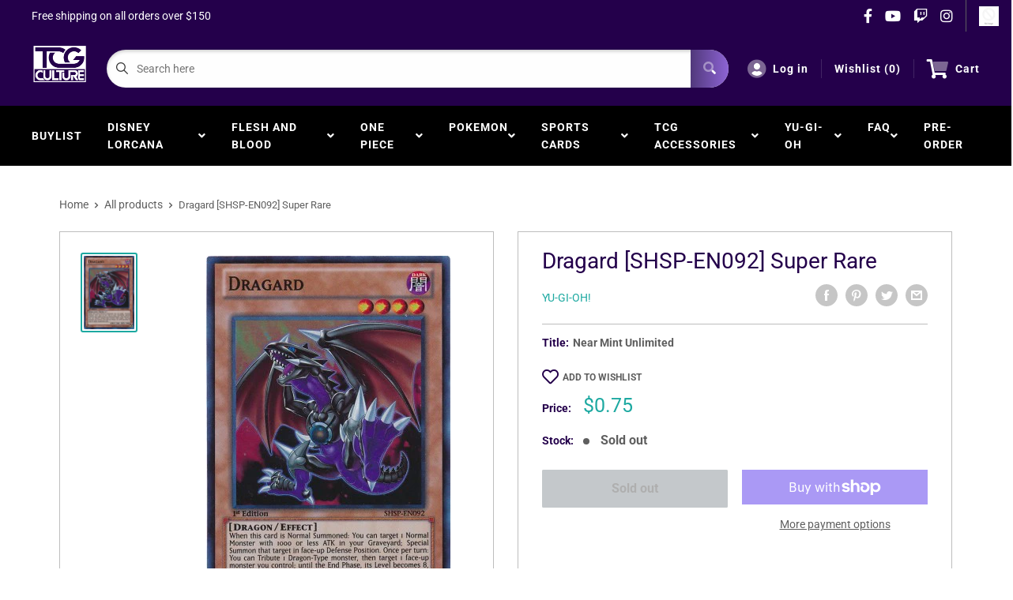

--- FILE ---
content_type: text/html; charset=utf-8
request_url: https://tcgculture.com/products/yugioh-dragardshadow-specters
body_size: 38828
content:
<!doctype html>
<html>

<head>
    <title>Dragard [SHSP-EN092] Super Rare</title>
    <meta charset="utf-8">
    <meta content="IE=edge,chrome=1" http-equiv="X-UA-Compatible">
    <meta name="description" content="Set: Shadow Specters Card type: Effect Monster Rarity: Super Rare Attack: 1300 Defense: 1900 When this card is Normal Summoned: You can target 1 Normal Monster with 1000 or less ATK in your Graveyard; Special Summon that target in face-up Defense Position. Once per turn: You can Tribute 1 Dragon-Type monster, then targ">
    <link rel="canonical" href="https://tcgculture.com/products/yugioh-dragardshadow-specters">
    
<meta property="og:site_name" content="TCGCulture">
<meta property="og:url" content="https://tcgculture.com/products/yugioh-dragardshadow-specters">
<meta property="og:title" content="Dragard [SHSP-EN092] Super Rare">
<meta property="og:type" content="product">
<meta property="og:description" content="Set: Shadow Specters Card type: Effect Monster Rarity: Super Rare Attack: 1300 Defense: 1900 When this card is Normal Summoned: You can target 1 Normal Monster with 1000 or less ATK in your Graveyard; Special Summon that target in face-up Defense Position. Once per turn: You can Tribute 1 Dragon-Type monster, then targ"><meta property="og:price:amount" content="0.38">
  <meta property="og:price:currency" content="NZD"><meta property="og:image" content="http://tcgculture.com/cdn/shop/products/2e32cbba-5bd7-502b-b34f-8bdeea6d9f74_e9c1b40e-22d9-4214-8b16-345bd471635a_1024x1024.png?v=1697497556">
<meta property="og:image:secure_url" content="https://tcgculture.com/cdn/shop/products/2e32cbba-5bd7-502b-b34f-8bdeea6d9f74_e9c1b40e-22d9-4214-8b16-345bd471635a_1024x1024.png?v=1697497556">

<meta name="twitter:site" content="@">
<meta name="twitter:card" content="summary_large_image">
<meta name="twitter:title" content="Dragard [SHSP-EN092] Super Rare">
<meta name="twitter:description" content="Set: Shadow Specters Card type: Effect Monster Rarity: Super Rare Attack: 1300 Defense: 1900 When this card is Normal Summoned: You can target 1 Normal Monster with 1000 or less ATK in your Graveyard; Special Summon that target in face-up Defense Position. Once per turn: You can Tribute 1 Dragon-Type monster, then targ">
<meta name="twitter:image:width" content="480">
<meta name="twitter:image:height" content="480">
<meta name="twitter:image" content="http://tcgculture.com/cdn/shop/products/2e32cbba-5bd7-502b-b34f-8bdeea6d9f74_e9c1b40e-22d9-4214-8b16-345bd471635a_1024x1024.png?v=1697497556">

    <meta content="width=device-width,initial-scale=1,shrink-to-fit=no" name="viewport">

    <meta
        content="width=device-width, initial-scale=1, shrink-to-fit=no, minimum-scale=1.0, maximum-scale=1.0, user-scalable=no"
        name="viewport">
    <link rel="icon" href="//tcgculture.com/cdn/shop/files/Untitled_design_14_small.png?v=1639279976" type="image/x-icon"> 

    <!-- anti-flicker snippet (recommended)  -->
    <style>
        .async-hide {
            opacity: 0 !important
        }
        #mobileNav {
        display: none;
      }
    </style>
        <!--[if (gt IE 9)|!(IE)]><!--><script src="//tcgculture.com/cdn/shop/t/16/assets/vendor.js?v=76260804611371243491714363912"></script><!--<![endif]-->
    <!--[if lte IE 9]><script src="//tcgculture.com/cdn/shop/t/16/assets/vendor.js?v=76260804611371243491714363912"></script><![endif]-->

    
<script defer
        type="text/javascript"> (function () { var css = document.createElement('link'); css.href = '//tcgculture.com/cdn/shop/t/16/assets/mburger.css?v=85232341013250678261714363912'; css.rel = 'stylesheet'; css.type = 'text/css'; document.getElementsByTagName('head')[0].appendChild(css); })(); </script>

    <script defer src="//tcgculture.com/cdn/shop/t/16/assets/mburger.js?v=29171411513169099261714363912"></script> 
     
       
    
    <link defer href="//tcgculture.com/cdn/shop/t/16/assets/reset.css?v=153209702691340967971714363912" rel="stylesheet" type="text/css">
                   
                
                     <link href="//tcgculture.com/cdn/shop/t/16/assets/theme1.css?v=166697486348868358551714363912" rel="stylesheet" type="text/css" media="all" /> 
                       
               
            <link href="//tcgculture.com/cdn/shop/t/16/assets/generic.css?v=155281477068535322631714363912" rel="stylesheet" type="text/css" />
    <script defer
        type="text/javascript"> (function () { var css = document.createElement('link'); css.href = '//tcgculture.com/cdn/shop/t/16/assets/variables.css?v=25841471856237862741714363912'; css.rel = 'stylesheet'; css.type = 'text/css'; document.getElementsByTagName('head')[0].appendChild(css); })(); </script>
    <script defer
        type="text/javascript"> (function () { var css = document.createElement('link'); css.href = '//tcgculture.com/cdn/shop/t/16/assets/advanced-search.scss.css?v=146926769050623578951714363912'; css.rel = 'stylesheet'; css.type = 'text/css'; document.getElementsByTagName('head')[0].appendChild(css); })(); </script>
        <script defer
        type="text/javascript"> (function () { var css = document.createElement('link'); css.href = 'https://cdn.jsdelivr.net/npm/toastify-js/src/toastify.min.css'; css.rel = 'stylesheet'; css.type = 'text/css'; document.getElementsByTagName('head')[0].appendChild(css); })(); </script><script defer
        type="text/javascript"> (function () { var css = document.createElement('link'); css.href = 'https://fonts.googleapis.com/css2?family=Roboto:ital,wght@0,400;0,500;0,700;0,900;1,400&display=swap'; css.rel = 'stylesheet'; css.type = 'text/css'; document.getElementsByTagName('head')[0].appendChild(css); })(); </script><script defer
        type="text/javascript"> (function () { var css = document.createElement('link'); css.href = 'https://pro.fontawesome.com/releases/v5.14.0/css/all.css'; css.rel = 'stylesheet'; css.type = 'text/css'; document.getElementsByTagName('head')[0].appendChild(css); })(); </script><script defer src="https://cdnjs.cloudflare.com/ajax/libs/jQuery.mmenu/8.5.20/mmenu.js"></script>

    <script defer
        type="text/javascript"> (function () { var css = document.createElement('link'); css.href = 'https://cdnjs.cloudflare.com/ajax/libs/jQuery.mmenu/8.5.14/mmenu.min.css'; css.rel = 'stylesheet'; css.type = 'text/css'; document.getElementsByTagName('head')[0].appendChild(css); })(); </script>
    
    <script>window.performance && window.performance.mark && window.performance.mark('shopify.content_for_header.start');</script><meta name="google-site-verification" content="qG2DwFoRMIZPQtnB8tnvejGgOHYLRNrJZvM7_lVPyEg">
<meta id="shopify-digital-wallet" name="shopify-digital-wallet" content="/13712785454/digital_wallets/dialog">
<meta name="shopify-checkout-api-token" content="cf638d1d44e6c43bcec8d55a9957c3ae">
<meta id="in-context-paypal-metadata" data-shop-id="13712785454" data-venmo-supported="false" data-environment="production" data-locale="en_US" data-paypal-v4="true" data-currency="NZD">
<link rel="alternate" type="application/json+oembed" href="https://tcgculture.com/products/yugioh-dragardshadow-specters.oembed">
<script async="async" src="/checkouts/internal/preloads.js?locale=en-NZ"></script>
<link rel="preconnect" href="https://shop.app" crossorigin="anonymous">
<script async="async" src="https://shop.app/checkouts/internal/preloads.js?locale=en-NZ&shop_id=13712785454" crossorigin="anonymous"></script>
<script id="apple-pay-shop-capabilities" type="application/json">{"shopId":13712785454,"countryCode":"NZ","currencyCode":"NZD","merchantCapabilities":["supports3DS"],"merchantId":"gid:\/\/shopify\/Shop\/13712785454","merchantName":"TCGCulture","requiredBillingContactFields":["postalAddress","email","phone"],"requiredShippingContactFields":["postalAddress","email","phone"],"shippingType":"shipping","supportedNetworks":["visa","masterCard","amex","jcb"],"total":{"type":"pending","label":"TCGCulture","amount":"1.00"},"shopifyPaymentsEnabled":true,"supportsSubscriptions":true}</script>
<script id="shopify-features" type="application/json">{"accessToken":"cf638d1d44e6c43bcec8d55a9957c3ae","betas":["rich-media-storefront-analytics"],"domain":"tcgculture.com","predictiveSearch":true,"shopId":13712785454,"locale":"en"}</script>
<script>var Shopify = Shopify || {};
Shopify.shop = "tcgculture.myshopify.com";
Shopify.locale = "en";
Shopify.currency = {"active":"NZD","rate":"1.0"};
Shopify.country = "NZ";
Shopify.theme = {"name":"Copy of Copy of BinderPOS Premium Theme Multi","id":123856846894,"schema_name":"Premium-Multi","schema_version":"f5ef7547","theme_store_id":null,"role":"main"};
Shopify.theme.handle = "null";
Shopify.theme.style = {"id":null,"handle":null};
Shopify.cdnHost = "tcgculture.com/cdn";
Shopify.routes = Shopify.routes || {};
Shopify.routes.root = "/";</script>
<script type="module">!function(o){(o.Shopify=o.Shopify||{}).modules=!0}(window);</script>
<script>!function(o){function n(){var o=[];function n(){o.push(Array.prototype.slice.apply(arguments))}return n.q=o,n}var t=o.Shopify=o.Shopify||{};t.loadFeatures=n(),t.autoloadFeatures=n()}(window);</script>
<script>
  window.ShopifyPay = window.ShopifyPay || {};
  window.ShopifyPay.apiHost = "shop.app\/pay";
  window.ShopifyPay.redirectState = null;
</script>
<script id="shop-js-analytics" type="application/json">{"pageType":"product"}</script>
<script defer="defer" async type="module" src="//tcgculture.com/cdn/shopifycloud/shop-js/modules/v2/client.init-shop-cart-sync_BN7fPSNr.en.esm.js"></script>
<script defer="defer" async type="module" src="//tcgculture.com/cdn/shopifycloud/shop-js/modules/v2/chunk.common_Cbph3Kss.esm.js"></script>
<script defer="defer" async type="module" src="//tcgculture.com/cdn/shopifycloud/shop-js/modules/v2/chunk.modal_DKumMAJ1.esm.js"></script>
<script type="module">
  await import("//tcgculture.com/cdn/shopifycloud/shop-js/modules/v2/client.init-shop-cart-sync_BN7fPSNr.en.esm.js");
await import("//tcgculture.com/cdn/shopifycloud/shop-js/modules/v2/chunk.common_Cbph3Kss.esm.js");
await import("//tcgculture.com/cdn/shopifycloud/shop-js/modules/v2/chunk.modal_DKumMAJ1.esm.js");

  window.Shopify.SignInWithShop?.initShopCartSync?.({"fedCMEnabled":true,"windoidEnabled":true});

</script>
<script>
  window.Shopify = window.Shopify || {};
  if (!window.Shopify.featureAssets) window.Shopify.featureAssets = {};
  window.Shopify.featureAssets['shop-js'] = {"shop-cart-sync":["modules/v2/client.shop-cart-sync_CJVUk8Jm.en.esm.js","modules/v2/chunk.common_Cbph3Kss.esm.js","modules/v2/chunk.modal_DKumMAJ1.esm.js"],"init-fed-cm":["modules/v2/client.init-fed-cm_7Fvt41F4.en.esm.js","modules/v2/chunk.common_Cbph3Kss.esm.js","modules/v2/chunk.modal_DKumMAJ1.esm.js"],"init-shop-email-lookup-coordinator":["modules/v2/client.init-shop-email-lookup-coordinator_Cc088_bR.en.esm.js","modules/v2/chunk.common_Cbph3Kss.esm.js","modules/v2/chunk.modal_DKumMAJ1.esm.js"],"init-windoid":["modules/v2/client.init-windoid_hPopwJRj.en.esm.js","modules/v2/chunk.common_Cbph3Kss.esm.js","modules/v2/chunk.modal_DKumMAJ1.esm.js"],"shop-button":["modules/v2/client.shop-button_B0jaPSNF.en.esm.js","modules/v2/chunk.common_Cbph3Kss.esm.js","modules/v2/chunk.modal_DKumMAJ1.esm.js"],"shop-cash-offers":["modules/v2/client.shop-cash-offers_DPIskqss.en.esm.js","modules/v2/chunk.common_Cbph3Kss.esm.js","modules/v2/chunk.modal_DKumMAJ1.esm.js"],"shop-toast-manager":["modules/v2/client.shop-toast-manager_CK7RT69O.en.esm.js","modules/v2/chunk.common_Cbph3Kss.esm.js","modules/v2/chunk.modal_DKumMAJ1.esm.js"],"init-shop-cart-sync":["modules/v2/client.init-shop-cart-sync_BN7fPSNr.en.esm.js","modules/v2/chunk.common_Cbph3Kss.esm.js","modules/v2/chunk.modal_DKumMAJ1.esm.js"],"init-customer-accounts-sign-up":["modules/v2/client.init-customer-accounts-sign-up_CfPf4CXf.en.esm.js","modules/v2/client.shop-login-button_DeIztwXF.en.esm.js","modules/v2/chunk.common_Cbph3Kss.esm.js","modules/v2/chunk.modal_DKumMAJ1.esm.js"],"pay-button":["modules/v2/client.pay-button_CgIwFSYN.en.esm.js","modules/v2/chunk.common_Cbph3Kss.esm.js","modules/v2/chunk.modal_DKumMAJ1.esm.js"],"init-customer-accounts":["modules/v2/client.init-customer-accounts_DQ3x16JI.en.esm.js","modules/v2/client.shop-login-button_DeIztwXF.en.esm.js","modules/v2/chunk.common_Cbph3Kss.esm.js","modules/v2/chunk.modal_DKumMAJ1.esm.js"],"avatar":["modules/v2/client.avatar_BTnouDA3.en.esm.js"],"init-shop-for-new-customer-accounts":["modules/v2/client.init-shop-for-new-customer-accounts_CsZy_esa.en.esm.js","modules/v2/client.shop-login-button_DeIztwXF.en.esm.js","modules/v2/chunk.common_Cbph3Kss.esm.js","modules/v2/chunk.modal_DKumMAJ1.esm.js"],"shop-follow-button":["modules/v2/client.shop-follow-button_BRMJjgGd.en.esm.js","modules/v2/chunk.common_Cbph3Kss.esm.js","modules/v2/chunk.modal_DKumMAJ1.esm.js"],"checkout-modal":["modules/v2/client.checkout-modal_B9Drz_yf.en.esm.js","modules/v2/chunk.common_Cbph3Kss.esm.js","modules/v2/chunk.modal_DKumMAJ1.esm.js"],"shop-login-button":["modules/v2/client.shop-login-button_DeIztwXF.en.esm.js","modules/v2/chunk.common_Cbph3Kss.esm.js","modules/v2/chunk.modal_DKumMAJ1.esm.js"],"lead-capture":["modules/v2/client.lead-capture_DXYzFM3R.en.esm.js","modules/v2/chunk.common_Cbph3Kss.esm.js","modules/v2/chunk.modal_DKumMAJ1.esm.js"],"shop-login":["modules/v2/client.shop-login_CA5pJqmO.en.esm.js","modules/v2/chunk.common_Cbph3Kss.esm.js","modules/v2/chunk.modal_DKumMAJ1.esm.js"],"payment-terms":["modules/v2/client.payment-terms_BxzfvcZJ.en.esm.js","modules/v2/chunk.common_Cbph3Kss.esm.js","modules/v2/chunk.modal_DKumMAJ1.esm.js"]};
</script>
<script>(function() {
  var isLoaded = false;
  function asyncLoad() {
    if (isLoaded) return;
    isLoaded = true;
    var urls = ["https:\/\/app.binderpos.com\/external\/shopify\/storeCredit\/script?shop=tcgculture.myshopify.com","https:\/\/app.binderpos.com\/external\/shopify\/buylist\/script?shop=tcgculture.myshopify.com","https:\/\/cdn.shopify.com\/s\/files\/1\/0137\/1278\/5454\/t\/5\/assets\/globopreorder_init.js?shop=tcgculture.myshopify.com","https:\/\/dyuszqdfuyvqq.cloudfront.net\/packs\/mf_embed_v8.js?mf_token=1b85786b-1480-4395-9b4f-7460828f9687\u0026shop=tcgculture.myshopify.com","https:\/\/cdn.seguno.com\/storefront.js?v=1.0.0\u0026id=4b6184e2779440619808d7c81390632d\u0026bv=1648184708000\u0026cv=1599642944000\u0026shop=tcgculture.myshopify.com","\/\/cdn.shopify.com\/proxy\/e025efbb7562073fd8bbe031b5d3cc43408dd7995922046c5b4222f90070a921\/static.cdn.printful.com\/static\/js\/external\/shopify-product-customizer.js?v=0.28\u0026shop=tcgculture.myshopify.com\u0026sp-cache-control=cHVibGljLCBtYXgtYWdlPTkwMA","\/\/backinstock.useamp.com\/widget\/19794_1767154703.js?category=bis\u0026v=6\u0026shop=tcgculture.myshopify.com"];
    for (var i = 0; i < urls.length; i++) {
      var s = document.createElement('script');
      s.type = 'text/javascript';
      s.async = true;
      s.src = urls[i];
      var x = document.getElementsByTagName('script')[0];
      x.parentNode.insertBefore(s, x);
    }
  };
  if(window.attachEvent) {
    window.attachEvent('onload', asyncLoad);
  } else {
    window.addEventListener('load', asyncLoad, false);
  }
})();</script>
<script id="__st">var __st={"a":13712785454,"offset":46800,"reqid":"125432e7-00cc-498a-b7c0-420348deb609-1769777860","pageurl":"tcgculture.com\/products\/yugioh-dragardshadow-specters","u":"313c665aa820","p":"product","rtyp":"product","rid":4613146607662};</script>
<script>window.ShopifyPaypalV4VisibilityTracking = true;</script>
<script id="captcha-bootstrap">!function(){'use strict';const t='contact',e='account',n='new_comment',o=[[t,t],['blogs',n],['comments',n],[t,'customer']],c=[[e,'customer_login'],[e,'guest_login'],[e,'recover_customer_password'],[e,'create_customer']],r=t=>t.map((([t,e])=>`form[action*='/${t}']:not([data-nocaptcha='true']) input[name='form_type'][value='${e}']`)).join(','),a=t=>()=>t?[...document.querySelectorAll(t)].map((t=>t.form)):[];function s(){const t=[...o],e=r(t);return a(e)}const i='password',u='form_key',d=['recaptcha-v3-token','g-recaptcha-response','h-captcha-response',i],f=()=>{try{return window.sessionStorage}catch{return}},m='__shopify_v',_=t=>t.elements[u];function p(t,e,n=!1){try{const o=window.sessionStorage,c=JSON.parse(o.getItem(e)),{data:r}=function(t){const{data:e,action:n}=t;return t[m]||n?{data:e,action:n}:{data:t,action:n}}(c);for(const[e,n]of Object.entries(r))t.elements[e]&&(t.elements[e].value=n);n&&o.removeItem(e)}catch(o){console.error('form repopulation failed',{error:o})}}const l='form_type',E='cptcha';function T(t){t.dataset[E]=!0}const w=window,h=w.document,L='Shopify',v='ce_forms',y='captcha';let A=!1;((t,e)=>{const n=(g='f06e6c50-85a8-45c8-87d0-21a2b65856fe',I='https://cdn.shopify.com/shopifycloud/storefront-forms-hcaptcha/ce_storefront_forms_captcha_hcaptcha.v1.5.2.iife.js',D={infoText:'Protected by hCaptcha',privacyText:'Privacy',termsText:'Terms'},(t,e,n)=>{const o=w[L][v],c=o.bindForm;if(c)return c(t,g,e,D).then(n);var r;o.q.push([[t,g,e,D],n]),r=I,A||(h.body.append(Object.assign(h.createElement('script'),{id:'captcha-provider',async:!0,src:r})),A=!0)});var g,I,D;w[L]=w[L]||{},w[L][v]=w[L][v]||{},w[L][v].q=[],w[L][y]=w[L][y]||{},w[L][y].protect=function(t,e){n(t,void 0,e),T(t)},Object.freeze(w[L][y]),function(t,e,n,w,h,L){const[v,y,A,g]=function(t,e,n){const i=e?o:[],u=t?c:[],d=[...i,...u],f=r(d),m=r(i),_=r(d.filter((([t,e])=>n.includes(e))));return[a(f),a(m),a(_),s()]}(w,h,L),I=t=>{const e=t.target;return e instanceof HTMLFormElement?e:e&&e.form},D=t=>v().includes(t);t.addEventListener('submit',(t=>{const e=I(t);if(!e)return;const n=D(e)&&!e.dataset.hcaptchaBound&&!e.dataset.recaptchaBound,o=_(e),c=g().includes(e)&&(!o||!o.value);(n||c)&&t.preventDefault(),c&&!n&&(function(t){try{if(!f())return;!function(t){const e=f();if(!e)return;const n=_(t);if(!n)return;const o=n.value;o&&e.removeItem(o)}(t);const e=Array.from(Array(32),(()=>Math.random().toString(36)[2])).join('');!function(t,e){_(t)||t.append(Object.assign(document.createElement('input'),{type:'hidden',name:u})),t.elements[u].value=e}(t,e),function(t,e){const n=f();if(!n)return;const o=[...t.querySelectorAll(`input[type='${i}']`)].map((({name:t})=>t)),c=[...d,...o],r={};for(const[a,s]of new FormData(t).entries())c.includes(a)||(r[a]=s);n.setItem(e,JSON.stringify({[m]:1,action:t.action,data:r}))}(t,e)}catch(e){console.error('failed to persist form',e)}}(e),e.submit())}));const S=(t,e)=>{t&&!t.dataset[E]&&(n(t,e.some((e=>e===t))),T(t))};for(const o of['focusin','change'])t.addEventListener(o,(t=>{const e=I(t);D(e)&&S(e,y())}));const B=e.get('form_key'),M=e.get(l),P=B&&M;t.addEventListener('DOMContentLoaded',(()=>{const t=y();if(P)for(const e of t)e.elements[l].value===M&&p(e,B);[...new Set([...A(),...v().filter((t=>'true'===t.dataset.shopifyCaptcha))])].forEach((e=>S(e,t)))}))}(h,new URLSearchParams(w.location.search),n,t,e,['guest_login'])})(!0,!0)}();</script>
<script integrity="sha256-4kQ18oKyAcykRKYeNunJcIwy7WH5gtpwJnB7kiuLZ1E=" data-source-attribution="shopify.loadfeatures" defer="defer" src="//tcgculture.com/cdn/shopifycloud/storefront/assets/storefront/load_feature-a0a9edcb.js" crossorigin="anonymous"></script>
<script crossorigin="anonymous" defer="defer" src="//tcgculture.com/cdn/shopifycloud/storefront/assets/shopify_pay/storefront-65b4c6d7.js?v=20250812"></script>
<script data-source-attribution="shopify.dynamic_checkout.dynamic.init">var Shopify=Shopify||{};Shopify.PaymentButton=Shopify.PaymentButton||{isStorefrontPortableWallets:!0,init:function(){window.Shopify.PaymentButton.init=function(){};var t=document.createElement("script");t.src="https://tcgculture.com/cdn/shopifycloud/portable-wallets/latest/portable-wallets.en.js",t.type="module",document.head.appendChild(t)}};
</script>
<script data-source-attribution="shopify.dynamic_checkout.buyer_consent">
  function portableWalletsHideBuyerConsent(e){var t=document.getElementById("shopify-buyer-consent"),n=document.getElementById("shopify-subscription-policy-button");t&&n&&(t.classList.add("hidden"),t.setAttribute("aria-hidden","true"),n.removeEventListener("click",e))}function portableWalletsShowBuyerConsent(e){var t=document.getElementById("shopify-buyer-consent"),n=document.getElementById("shopify-subscription-policy-button");t&&n&&(t.classList.remove("hidden"),t.removeAttribute("aria-hidden"),n.addEventListener("click",e))}window.Shopify?.PaymentButton&&(window.Shopify.PaymentButton.hideBuyerConsent=portableWalletsHideBuyerConsent,window.Shopify.PaymentButton.showBuyerConsent=portableWalletsShowBuyerConsent);
</script>
<script>
  function portableWalletsCleanup(e){e&&e.src&&console.error("Failed to load portable wallets script "+e.src);var t=document.querySelectorAll("shopify-accelerated-checkout .shopify-payment-button__skeleton, shopify-accelerated-checkout-cart .wallet-cart-button__skeleton"),e=document.getElementById("shopify-buyer-consent");for(let e=0;e<t.length;e++)t[e].remove();e&&e.remove()}function portableWalletsNotLoadedAsModule(e){e instanceof ErrorEvent&&"string"==typeof e.message&&e.message.includes("import.meta")&&"string"==typeof e.filename&&e.filename.includes("portable-wallets")&&(window.removeEventListener("error",portableWalletsNotLoadedAsModule),window.Shopify.PaymentButton.failedToLoad=e,"loading"===document.readyState?document.addEventListener("DOMContentLoaded",window.Shopify.PaymentButton.init):window.Shopify.PaymentButton.init())}window.addEventListener("error",portableWalletsNotLoadedAsModule);
</script>

<script type="module" src="https://tcgculture.com/cdn/shopifycloud/portable-wallets/latest/portable-wallets.en.js" onError="portableWalletsCleanup(this)" crossorigin="anonymous"></script>
<script nomodule>
  document.addEventListener("DOMContentLoaded", portableWalletsCleanup);
</script>

<link id="shopify-accelerated-checkout-styles" rel="stylesheet" media="screen" href="https://tcgculture.com/cdn/shopifycloud/portable-wallets/latest/accelerated-checkout-backwards-compat.css" crossorigin="anonymous">
<style id="shopify-accelerated-checkout-cart">
        #shopify-buyer-consent {
  margin-top: 1em;
  display: inline-block;
  width: 100%;
}

#shopify-buyer-consent.hidden {
  display: none;
}

#shopify-subscription-policy-button {
  background: none;
  border: none;
  padding: 0;
  text-decoration: underline;
  font-size: inherit;
  cursor: pointer;
}

#shopify-subscription-policy-button::before {
  box-shadow: none;
}

      </style>

<script>window.performance && window.performance.mark && window.performance.mark('shopify.content_for_header.end');</script>

    <!-- Header hook for plugins --><script src="https://ajax.googleapis.com/ajax/libs/jquery/3.5.1/jquery.min.js"></script>

    <script src="//tcgculture.com/cdn/shopifycloud/storefront/assets/themes_support/api.jquery-7ab1a3a4.js" type="text/javascript"></script>
    <script src="//tcgculture.com/cdn/s/javascripts/currencies.js" type="text/javascript"></script>
<link defer rel="stylesheet" href="https://unpkg.com/flickity@2/dist/flickity.min.css">
    <script src="//tcgculture.com/cdn/shopifycloud/storefront/assets/themes_support/option_selection-b017cd28.js" type="text/javascript"></script>

    <script defer
        type="text/javascript"> (function () { var css = document.createElement('link'); css.href = '//tcgculture.com/cdn/shop/t/16/assets/animations.css?v=137973300766071970631714363912'; css.rel = 'stylesheet'; css.type = 'text/css'; document.getElementsByTagName('head')[0].appendChild(css); })(); </script>
    <script defer
        type="text/javascript"> (function () { var css = document.createElement('link'); css.href = '//tcgculture.com/cdn/shop/t/16/assets/loader.css?v=102325571689108952331714363912'; css.rel = 'stylesheet'; css.type = 'text/css'; document.getElementsByTagName('head')[0].appendChild(css); })(); </script>
    <script src="//tcgculture.com/cdn/shop/t/16/assets/theme.js?v=160125209664400528731714363912" defer></script>
    
  <script type="application/ld+json">
  {
    "@context": "http://schema.org",
    "@type": "Product",
    "offers": [{
          "@type": "Offer",
          "name": "Near Mint Unlimited",
          "availability":"https://schema.org/OutOfStock",
          "price": 0.75,
          "priceCurrency": "NZD",
          "priceValidUntil": "2026-02-10","sku": "SHSP-EN092-EN-UL-1","url": "/products/yugioh-dragardshadow-specters?variant=32484004102190"
        },
{
          "@type": "Offer",
          "name": "Lightly Played Unlimited",
          "availability":"https://schema.org/OutOfStock",
          "price": 0.68,
          "priceCurrency": "NZD",
          "priceValidUntil": "2026-02-10","sku": "SHSP-EN092-EN-UL-2","url": "/products/yugioh-dragardshadow-specters?variant=32484004233262"
        },
{
          "@type": "Offer",
          "name": "Moderately Played Unlimited",
          "availability":"https://schema.org/OutOfStock",
          "price": 0.6,
          "priceCurrency": "NZD",
          "priceValidUntil": "2026-02-10","sku": "SHSP-EN092-EN-UL-3","url": "/products/yugioh-dragardshadow-specters?variant=32484004364334"
        },
{
          "@type": "Offer",
          "name": "Heavily Played Unlimited",
          "availability":"https://schema.org/OutOfStock",
          "price": 0.52,
          "priceCurrency": "NZD",
          "priceValidUntil": "2026-02-10","sku": "SHSP-EN092-EN-UL-4","url": "/products/yugioh-dragardshadow-specters?variant=32484004560942"
        },
{
          "@type": "Offer",
          "name": "Damaged Unlimited",
          "availability":"https://schema.org/OutOfStock",
          "price": 0.38,
          "priceCurrency": "NZD",
          "priceValidUntil": "2026-02-10","sku": "SHSP-EN092-EN-UL-5","url": "/products/yugioh-dragardshadow-specters?variant=32484004659246"
        },
{
          "@type": "Offer",
          "name": "Near Mint 1st Edition",
          "availability":"https://schema.org/OutOfStock",
          "price": 0.8,
          "priceCurrency": "NZD",
          "priceValidUntil": "2026-02-10","sku": "SHSP-EN092-EN-1E-1","url": "/products/yugioh-dragardshadow-specters?variant=32484004790318"
        },
{
          "@type": "Offer",
          "name": "Lightly Played 1st Edition",
          "availability":"https://schema.org/OutOfStock",
          "price": 0.7,
          "priceCurrency": "NZD",
          "priceValidUntil": "2026-02-10","sku": "SHSP-EN092-EN-1E-2","url": "/products/yugioh-dragardshadow-specters?variant=32484004921390"
        },
{
          "@type": "Offer",
          "name": "Moderately Played 1st Edition",
          "availability":"https://schema.org/OutOfStock",
          "price": 0.6,
          "priceCurrency": "NZD",
          "priceValidUntil": "2026-02-10","sku": "SHSP-EN092-EN-1E-3","url": "/products/yugioh-dragardshadow-specters?variant=32484005052462"
        },
{
          "@type": "Offer",
          "name": "Heavily Played 1st Edition",
          "availability":"https://schema.org/OutOfStock",
          "price": 0.6,
          "priceCurrency": "NZD",
          "priceValidUntil": "2026-02-10","sku": "SHSP-EN092-EN-1E-4","url": "/products/yugioh-dragardshadow-specters?variant=32484005249070"
        },
{
          "@type": "Offer",
          "name": "Damaged 1st Edition",
          "availability":"https://schema.org/OutOfStock",
          "price": 0.4,
          "priceCurrency": "NZD",
          "priceValidUntil": "2026-02-10","sku": "SHSP-EN092-EN-1E-5","url": "/products/yugioh-dragardshadow-specters?variant=32484005380142"
        }
],
    "brand": {
      "name": "Yu-Gi-Oh!"
    },
    "name": "Dragard [SHSP-EN092] Super Rare",
    "description": "\n\n      \n          Set:\n          Shadow Specters\n      \n      \n          Card type:\n          Effect Monster\n      \n      \n          Rarity:\n          Super Rare\n      \n      \n          Attack:\n          1300\n      \n      \n          Defense:\n          1900\n      \n\n\n\n        \n            When this card is Normal Summoned: You can target 1 Normal Monster with 1000 or less ATK in your Graveyard; Special Summon that target in face-up Defense Position. Once per turn: You can Tribute 1 Dragon-Type monster, then target 1 face-up monster you control; until the End Phase, its Level becomes 8, and if it does, it gains 800 ATK.\n        \n\n\n\n\n\n\n\n\n\n",
    "category": "Yugioh Single",
    "url": "/products/yugioh-dragardshadow-specters",
    "sku": "SHSP-EN092-EN-UL-1",
    "image": {
      "@type": "ImageObject",
      "url": "https://tcgculture.com/cdn/shop/products/2e32cbba-5bd7-502b-b34f-8bdeea6d9f74_e9c1b40e-22d9-4214-8b16-345bd471635a_1024x.png?v=1697497556",
      "image": "https://tcgculture.com/cdn/shop/products/2e32cbba-5bd7-502b-b34f-8bdeea6d9f74_e9c1b40e-22d9-4214-8b16-345bd471635a_1024x.png?v=1697497556",
      "name": "Dragard [SHSP-EN092] Super Rare",
      "width": "1024",
      "height": "1024"
    }
  }
  </script>



  <script type="application/ld+json">
  {
    "@context": "http://schema.org",
    "@type": "BreadcrumbList",
  "itemListElement": [{
      "@type": "ListItem",
      "position": 1,
      "name": "Home",
      "item": "https://tcgculture.com"
    },{
          "@type": "ListItem",
          "position": 2,
          "name": "Dragard [SHSP-EN092] Super Rare",
          "item": "https://tcgculture.com/products/yugioh-dragardshadow-specters"
        }]
  }
  </script>

<script>
        // This allows to expose several variables to the global scope, to be used in scripts
        window.theme = {
          pageType: "product",
          cartCount: 0,
          moneyFormat: "${{amount}}",
          moneyWithCurrencyFormat: "${{amount}} NZD",
          showDiscount: true,
          discountMode: "saving",
          searchMode: "product,article,page",
          cartType: "message",
          permanentDomain: "tcgculture.myshopify.com",
          themeChoice: "Theme_One"
        };
  
        window.routes = {
          rootUrl: "\/",
          rootUrlWithoutSlash: '',
          cartUrl: "\/cart",
          cartAddUrl: "\/cart\/add",
          cartChangeUrl: "\/cart\/change",
          searchUrl: "\/search",
          productRecommendationsUrl: "\/recommendations\/products"
        };
  
        window.languages = {
          productRegularPrice: "Regular price",
          productSalePrice: "Sale price",
          collectionOnSaleLabel: "Save {{savings}}",
          productFormUnavailable: "Unavailable",
          productFormAddToCart: "Add to cart",
          productFormSoldOut: "Sold out",
          productAdded: "Product has been added to your cart",
          productAddedShort: "Added!",
          shippingEstimatorNoResults: "No shipping could be found for your address.",
          shippingEstimatorOneResult: "There is one shipping rate for your address:",
          shippingEstimatorMultipleResults: "There are {{count}} shipping rates for your address:",
          shippingEstimatorErrors: "There are some errors:"
        };
  
        window.lazySizesConfig = {
          loadHidden: false,
          hFac: 0.8,
          expFactor: 3,
          customMedia: {
            '--phone': '(max-width: 640px)',
            '--tablet': '(min-width: 641px) and (max-width: 1023px)',
            '--lap': '(min-width: 1024px)'
          }
        };
  
        document.documentElement.className = document.documentElement.className.replace('no-js', 'js');
      </script>
       <script src="//tcgculture.com/cdn/shop/t/16/assets/application.js?v=59730235117051044051714363912"></script><script>
        let binderWishlist = null;
    </script>
    <link defer href="//tcgculture.com/cdn/shop/t/16/assets/predictive.css?v=181835530354501345831714363912" rel="stylesheet" type="text/css">
    <script src="//tcgculture.com/cdn/shop/t/16/assets/predictiveSearch.js?v=30241401215181219341714363912" type="text/javascript"></script>
    <script src="//tcgculture.com/cdn/shop/t/16/assets/custom.js?v=111603181540343972631714363912" type="text/javascript"></script>
    <link href="https://monorail-edge.shopifysvc.com" rel="dns-prefetch">
<script>(function(){if ("sendBeacon" in navigator && "performance" in window) {try {var session_token_from_headers = performance.getEntriesByType('navigation')[0].serverTiming.find(x => x.name == '_s').description;} catch {var session_token_from_headers = undefined;}var session_cookie_matches = document.cookie.match(/_shopify_s=([^;]*)/);var session_token_from_cookie = session_cookie_matches && session_cookie_matches.length === 2 ? session_cookie_matches[1] : "";var session_token = session_token_from_headers || session_token_from_cookie || "";function handle_abandonment_event(e) {var entries = performance.getEntries().filter(function(entry) {return /monorail-edge.shopifysvc.com/.test(entry.name);});if (!window.abandonment_tracked && entries.length === 0) {window.abandonment_tracked = true;var currentMs = Date.now();var navigation_start = performance.timing.navigationStart;var payload = {shop_id: 13712785454,url: window.location.href,navigation_start,duration: currentMs - navigation_start,session_token,page_type: "product"};window.navigator.sendBeacon("https://monorail-edge.shopifysvc.com/v1/produce", JSON.stringify({schema_id: "online_store_buyer_site_abandonment/1.1",payload: payload,metadata: {event_created_at_ms: currentMs,event_sent_at_ms: currentMs}}));}}window.addEventListener('pagehide', handle_abandonment_event);}}());</script>
<script id="web-pixels-manager-setup">(function e(e,d,r,n,o){if(void 0===o&&(o={}),!Boolean(null===(a=null===(i=window.Shopify)||void 0===i?void 0:i.analytics)||void 0===a?void 0:a.replayQueue)){var i,a;window.Shopify=window.Shopify||{};var t=window.Shopify;t.analytics=t.analytics||{};var s=t.analytics;s.replayQueue=[],s.publish=function(e,d,r){return s.replayQueue.push([e,d,r]),!0};try{self.performance.mark("wpm:start")}catch(e){}var l=function(){var e={modern:/Edge?\/(1{2}[4-9]|1[2-9]\d|[2-9]\d{2}|\d{4,})\.\d+(\.\d+|)|Firefox\/(1{2}[4-9]|1[2-9]\d|[2-9]\d{2}|\d{4,})\.\d+(\.\d+|)|Chrom(ium|e)\/(9{2}|\d{3,})\.\d+(\.\d+|)|(Maci|X1{2}).+ Version\/(15\.\d+|(1[6-9]|[2-9]\d|\d{3,})\.\d+)([,.]\d+|)( \(\w+\)|)( Mobile\/\w+|) Safari\/|Chrome.+OPR\/(9{2}|\d{3,})\.\d+\.\d+|(CPU[ +]OS|iPhone[ +]OS|CPU[ +]iPhone|CPU IPhone OS|CPU iPad OS)[ +]+(15[._]\d+|(1[6-9]|[2-9]\d|\d{3,})[._]\d+)([._]\d+|)|Android:?[ /-](13[3-9]|1[4-9]\d|[2-9]\d{2}|\d{4,})(\.\d+|)(\.\d+|)|Android.+Firefox\/(13[5-9]|1[4-9]\d|[2-9]\d{2}|\d{4,})\.\d+(\.\d+|)|Android.+Chrom(ium|e)\/(13[3-9]|1[4-9]\d|[2-9]\d{2}|\d{4,})\.\d+(\.\d+|)|SamsungBrowser\/([2-9]\d|\d{3,})\.\d+/,legacy:/Edge?\/(1[6-9]|[2-9]\d|\d{3,})\.\d+(\.\d+|)|Firefox\/(5[4-9]|[6-9]\d|\d{3,})\.\d+(\.\d+|)|Chrom(ium|e)\/(5[1-9]|[6-9]\d|\d{3,})\.\d+(\.\d+|)([\d.]+$|.*Safari\/(?![\d.]+ Edge\/[\d.]+$))|(Maci|X1{2}).+ Version\/(10\.\d+|(1[1-9]|[2-9]\d|\d{3,})\.\d+)([,.]\d+|)( \(\w+\)|)( Mobile\/\w+|) Safari\/|Chrome.+OPR\/(3[89]|[4-9]\d|\d{3,})\.\d+\.\d+|(CPU[ +]OS|iPhone[ +]OS|CPU[ +]iPhone|CPU IPhone OS|CPU iPad OS)[ +]+(10[._]\d+|(1[1-9]|[2-9]\d|\d{3,})[._]\d+)([._]\d+|)|Android:?[ /-](13[3-9]|1[4-9]\d|[2-9]\d{2}|\d{4,})(\.\d+|)(\.\d+|)|Mobile Safari.+OPR\/([89]\d|\d{3,})\.\d+\.\d+|Android.+Firefox\/(13[5-9]|1[4-9]\d|[2-9]\d{2}|\d{4,})\.\d+(\.\d+|)|Android.+Chrom(ium|e)\/(13[3-9]|1[4-9]\d|[2-9]\d{2}|\d{4,})\.\d+(\.\d+|)|Android.+(UC? ?Browser|UCWEB|U3)[ /]?(15\.([5-9]|\d{2,})|(1[6-9]|[2-9]\d|\d{3,})\.\d+)\.\d+|SamsungBrowser\/(5\.\d+|([6-9]|\d{2,})\.\d+)|Android.+MQ{2}Browser\/(14(\.(9|\d{2,})|)|(1[5-9]|[2-9]\d|\d{3,})(\.\d+|))(\.\d+|)|K[Aa][Ii]OS\/(3\.\d+|([4-9]|\d{2,})\.\d+)(\.\d+|)/},d=e.modern,r=e.legacy,n=navigator.userAgent;return n.match(d)?"modern":n.match(r)?"legacy":"unknown"}(),u="modern"===l?"modern":"legacy",c=(null!=n?n:{modern:"",legacy:""})[u],f=function(e){return[e.baseUrl,"/wpm","/b",e.hashVersion,"modern"===e.buildTarget?"m":"l",".js"].join("")}({baseUrl:d,hashVersion:r,buildTarget:u}),m=function(e){var d=e.version,r=e.bundleTarget,n=e.surface,o=e.pageUrl,i=e.monorailEndpoint;return{emit:function(e){var a=e.status,t=e.errorMsg,s=(new Date).getTime(),l=JSON.stringify({metadata:{event_sent_at_ms:s},events:[{schema_id:"web_pixels_manager_load/3.1",payload:{version:d,bundle_target:r,page_url:o,status:a,surface:n,error_msg:t},metadata:{event_created_at_ms:s}}]});if(!i)return console&&console.warn&&console.warn("[Web Pixels Manager] No Monorail endpoint provided, skipping logging."),!1;try{return self.navigator.sendBeacon.bind(self.navigator)(i,l)}catch(e){}var u=new XMLHttpRequest;try{return u.open("POST",i,!0),u.setRequestHeader("Content-Type","text/plain"),u.send(l),!0}catch(e){return console&&console.warn&&console.warn("[Web Pixels Manager] Got an unhandled error while logging to Monorail."),!1}}}}({version:r,bundleTarget:l,surface:e.surface,pageUrl:self.location.href,monorailEndpoint:e.monorailEndpoint});try{o.browserTarget=l,function(e){var d=e.src,r=e.async,n=void 0===r||r,o=e.onload,i=e.onerror,a=e.sri,t=e.scriptDataAttributes,s=void 0===t?{}:t,l=document.createElement("script"),u=document.querySelector("head"),c=document.querySelector("body");if(l.async=n,l.src=d,a&&(l.integrity=a,l.crossOrigin="anonymous"),s)for(var f in s)if(Object.prototype.hasOwnProperty.call(s,f))try{l.dataset[f]=s[f]}catch(e){}if(o&&l.addEventListener("load",o),i&&l.addEventListener("error",i),u)u.appendChild(l);else{if(!c)throw new Error("Did not find a head or body element to append the script");c.appendChild(l)}}({src:f,async:!0,onload:function(){if(!function(){var e,d;return Boolean(null===(d=null===(e=window.Shopify)||void 0===e?void 0:e.analytics)||void 0===d?void 0:d.initialized)}()){var d=window.webPixelsManager.init(e)||void 0;if(d){var r=window.Shopify.analytics;r.replayQueue.forEach((function(e){var r=e[0],n=e[1],o=e[2];d.publishCustomEvent(r,n,o)})),r.replayQueue=[],r.publish=d.publishCustomEvent,r.visitor=d.visitor,r.initialized=!0}}},onerror:function(){return m.emit({status:"failed",errorMsg:"".concat(f," has failed to load")})},sri:function(e){var d=/^sha384-[A-Za-z0-9+/=]+$/;return"string"==typeof e&&d.test(e)}(c)?c:"",scriptDataAttributes:o}),m.emit({status:"loading"})}catch(e){m.emit({status:"failed",errorMsg:(null==e?void 0:e.message)||"Unknown error"})}}})({shopId: 13712785454,storefrontBaseUrl: "https://tcgculture.com",extensionsBaseUrl: "https://extensions.shopifycdn.com/cdn/shopifycloud/web-pixels-manager",monorailEndpoint: "https://monorail-edge.shopifysvc.com/unstable/produce_batch",surface: "storefront-renderer",enabledBetaFlags: ["2dca8a86"],webPixelsConfigList: [{"id":"557809710","configuration":"{\"storeIdentity\":\"tcgculture.myshopify.com\",\"baseURL\":\"https:\\\/\\\/api.printful.com\\\/shopify-pixels\"}","eventPayloadVersion":"v1","runtimeContext":"STRICT","scriptVersion":"74f275712857ab41bea9d998dcb2f9da","type":"APP","apiClientId":156624,"privacyPurposes":["ANALYTICS","MARKETING","SALE_OF_DATA"],"dataSharingAdjustments":{"protectedCustomerApprovalScopes":["read_customer_address","read_customer_email","read_customer_name","read_customer_personal_data","read_customer_phone"]}},{"id":"219906094","configuration":"{\"config\":\"{\\\"pixel_id\\\":\\\"AW-10903386820\\\",\\\"target_country\\\":\\\"NZ\\\",\\\"gtag_events\\\":[{\\\"type\\\":\\\"search\\\",\\\"action_label\\\":\\\"AW-10903386820\\\/5KLQCOnM270DEMT1kc8o\\\"},{\\\"type\\\":\\\"begin_checkout\\\",\\\"action_label\\\":\\\"AW-10903386820\\\/5zE6CObM270DEMT1kc8o\\\"},{\\\"type\\\":\\\"view_item\\\",\\\"action_label\\\":[\\\"AW-10903386820\\\/zL1MCODM270DEMT1kc8o\\\",\\\"MC-W2SWRT78GX\\\"]},{\\\"type\\\":\\\"purchase\\\",\\\"action_label\\\":[\\\"AW-10903386820\\\/P-PNCKnL270DEMT1kc8o\\\",\\\"MC-W2SWRT78GX\\\"]},{\\\"type\\\":\\\"page_view\\\",\\\"action_label\\\":[\\\"AW-10903386820\\\/Y1WnCKbL270DEMT1kc8o\\\",\\\"MC-W2SWRT78GX\\\"]},{\\\"type\\\":\\\"add_payment_info\\\",\\\"action_label\\\":\\\"AW-10903386820\\\/AMssCOzM270DEMT1kc8o\\\"},{\\\"type\\\":\\\"add_to_cart\\\",\\\"action_label\\\":\\\"AW-10903386820\\\/sLLLCOPM270DEMT1kc8o\\\"}],\\\"enable_monitoring_mode\\\":false}\"}","eventPayloadVersion":"v1","runtimeContext":"OPEN","scriptVersion":"b2a88bafab3e21179ed38636efcd8a93","type":"APP","apiClientId":1780363,"privacyPurposes":[],"dataSharingAdjustments":{"protectedCustomerApprovalScopes":["read_customer_address","read_customer_email","read_customer_name","read_customer_personal_data","read_customer_phone"]}},{"id":"102268974","configuration":"{\"pixel_id\":\"612267586139953\",\"pixel_type\":\"facebook_pixel\",\"metaapp_system_user_token\":\"-\"}","eventPayloadVersion":"v1","runtimeContext":"OPEN","scriptVersion":"ca16bc87fe92b6042fbaa3acc2fbdaa6","type":"APP","apiClientId":2329312,"privacyPurposes":["ANALYTICS","MARKETING","SALE_OF_DATA"],"dataSharingAdjustments":{"protectedCustomerApprovalScopes":["read_customer_address","read_customer_email","read_customer_name","read_customer_personal_data","read_customer_phone"]}},{"id":"shopify-app-pixel","configuration":"{}","eventPayloadVersion":"v1","runtimeContext":"STRICT","scriptVersion":"0450","apiClientId":"shopify-pixel","type":"APP","privacyPurposes":["ANALYTICS","MARKETING"]},{"id":"shopify-custom-pixel","eventPayloadVersion":"v1","runtimeContext":"LAX","scriptVersion":"0450","apiClientId":"shopify-pixel","type":"CUSTOM","privacyPurposes":["ANALYTICS","MARKETING"]}],isMerchantRequest: false,initData: {"shop":{"name":"TCGCulture","paymentSettings":{"currencyCode":"NZD"},"myshopifyDomain":"tcgculture.myshopify.com","countryCode":"NZ","storefrontUrl":"https:\/\/tcgculture.com"},"customer":null,"cart":null,"checkout":null,"productVariants":[{"price":{"amount":0.75,"currencyCode":"NZD"},"product":{"title":"Dragard [SHSP-EN092] Super Rare","vendor":"Yu-Gi-Oh!","id":"4613146607662","untranslatedTitle":"Dragard [SHSP-EN092] Super Rare","url":"\/products\/yugioh-dragardshadow-specters","type":"Yugioh Single"},"id":"32484004102190","image":{"src":"\/\/tcgculture.com\/cdn\/shop\/products\/2e32cbba-5bd7-502b-b34f-8bdeea6d9f74_e9c1b40e-22d9-4214-8b16-345bd471635a.png?v=1697497556"},"sku":"SHSP-EN092-EN-UL-1","title":"Near Mint Unlimited","untranslatedTitle":"Near Mint Unlimited"},{"price":{"amount":0.68,"currencyCode":"NZD"},"product":{"title":"Dragard [SHSP-EN092] Super Rare","vendor":"Yu-Gi-Oh!","id":"4613146607662","untranslatedTitle":"Dragard [SHSP-EN092] Super Rare","url":"\/products\/yugioh-dragardshadow-specters","type":"Yugioh Single"},"id":"32484004233262","image":{"src":"\/\/tcgculture.com\/cdn\/shop\/products\/2e32cbba-5bd7-502b-b34f-8bdeea6d9f74_e9c1b40e-22d9-4214-8b16-345bd471635a.png?v=1697497556"},"sku":"SHSP-EN092-EN-UL-2","title":"Lightly Played Unlimited","untranslatedTitle":"Lightly Played Unlimited"},{"price":{"amount":0.6,"currencyCode":"NZD"},"product":{"title":"Dragard [SHSP-EN092] Super Rare","vendor":"Yu-Gi-Oh!","id":"4613146607662","untranslatedTitle":"Dragard [SHSP-EN092] Super Rare","url":"\/products\/yugioh-dragardshadow-specters","type":"Yugioh Single"},"id":"32484004364334","image":{"src":"\/\/tcgculture.com\/cdn\/shop\/products\/2e32cbba-5bd7-502b-b34f-8bdeea6d9f74_e9c1b40e-22d9-4214-8b16-345bd471635a.png?v=1697497556"},"sku":"SHSP-EN092-EN-UL-3","title":"Moderately Played Unlimited","untranslatedTitle":"Moderately Played Unlimited"},{"price":{"amount":0.52,"currencyCode":"NZD"},"product":{"title":"Dragard [SHSP-EN092] Super Rare","vendor":"Yu-Gi-Oh!","id":"4613146607662","untranslatedTitle":"Dragard [SHSP-EN092] Super Rare","url":"\/products\/yugioh-dragardshadow-specters","type":"Yugioh Single"},"id":"32484004560942","image":{"src":"\/\/tcgculture.com\/cdn\/shop\/products\/2e32cbba-5bd7-502b-b34f-8bdeea6d9f74_e9c1b40e-22d9-4214-8b16-345bd471635a.png?v=1697497556"},"sku":"SHSP-EN092-EN-UL-4","title":"Heavily Played Unlimited","untranslatedTitle":"Heavily Played Unlimited"},{"price":{"amount":0.38,"currencyCode":"NZD"},"product":{"title":"Dragard [SHSP-EN092] Super Rare","vendor":"Yu-Gi-Oh!","id":"4613146607662","untranslatedTitle":"Dragard [SHSP-EN092] Super Rare","url":"\/products\/yugioh-dragardshadow-specters","type":"Yugioh Single"},"id":"32484004659246","image":{"src":"\/\/tcgculture.com\/cdn\/shop\/products\/2e32cbba-5bd7-502b-b34f-8bdeea6d9f74_e9c1b40e-22d9-4214-8b16-345bd471635a.png?v=1697497556"},"sku":"SHSP-EN092-EN-UL-5","title":"Damaged Unlimited","untranslatedTitle":"Damaged Unlimited"},{"price":{"amount":0.8,"currencyCode":"NZD"},"product":{"title":"Dragard [SHSP-EN092] Super Rare","vendor":"Yu-Gi-Oh!","id":"4613146607662","untranslatedTitle":"Dragard [SHSP-EN092] Super Rare","url":"\/products\/yugioh-dragardshadow-specters","type":"Yugioh Single"},"id":"32484004790318","image":{"src":"\/\/tcgculture.com\/cdn\/shop\/products\/2e32cbba-5bd7-502b-b34f-8bdeea6d9f74_e9c1b40e-22d9-4214-8b16-345bd471635a.png?v=1697497556"},"sku":"SHSP-EN092-EN-1E-1","title":"Near Mint 1st Edition","untranslatedTitle":"Near Mint 1st Edition"},{"price":{"amount":0.7,"currencyCode":"NZD"},"product":{"title":"Dragard [SHSP-EN092] Super Rare","vendor":"Yu-Gi-Oh!","id":"4613146607662","untranslatedTitle":"Dragard [SHSP-EN092] Super Rare","url":"\/products\/yugioh-dragardshadow-specters","type":"Yugioh Single"},"id":"32484004921390","image":{"src":"\/\/tcgculture.com\/cdn\/shop\/products\/2e32cbba-5bd7-502b-b34f-8bdeea6d9f74_e9c1b40e-22d9-4214-8b16-345bd471635a.png?v=1697497556"},"sku":"SHSP-EN092-EN-1E-2","title":"Lightly Played 1st Edition","untranslatedTitle":"Lightly Played 1st Edition"},{"price":{"amount":0.6,"currencyCode":"NZD"},"product":{"title":"Dragard [SHSP-EN092] Super Rare","vendor":"Yu-Gi-Oh!","id":"4613146607662","untranslatedTitle":"Dragard [SHSP-EN092] Super Rare","url":"\/products\/yugioh-dragardshadow-specters","type":"Yugioh Single"},"id":"32484005052462","image":{"src":"\/\/tcgculture.com\/cdn\/shop\/products\/2e32cbba-5bd7-502b-b34f-8bdeea6d9f74_e9c1b40e-22d9-4214-8b16-345bd471635a.png?v=1697497556"},"sku":"SHSP-EN092-EN-1E-3","title":"Moderately Played 1st Edition","untranslatedTitle":"Moderately Played 1st Edition"},{"price":{"amount":0.6,"currencyCode":"NZD"},"product":{"title":"Dragard [SHSP-EN092] Super Rare","vendor":"Yu-Gi-Oh!","id":"4613146607662","untranslatedTitle":"Dragard [SHSP-EN092] Super Rare","url":"\/products\/yugioh-dragardshadow-specters","type":"Yugioh Single"},"id":"32484005249070","image":{"src":"\/\/tcgculture.com\/cdn\/shop\/products\/2e32cbba-5bd7-502b-b34f-8bdeea6d9f74_e9c1b40e-22d9-4214-8b16-345bd471635a.png?v=1697497556"},"sku":"SHSP-EN092-EN-1E-4","title":"Heavily Played 1st Edition","untranslatedTitle":"Heavily Played 1st Edition"},{"price":{"amount":0.4,"currencyCode":"NZD"},"product":{"title":"Dragard [SHSP-EN092] Super Rare","vendor":"Yu-Gi-Oh!","id":"4613146607662","untranslatedTitle":"Dragard [SHSP-EN092] Super Rare","url":"\/products\/yugioh-dragardshadow-specters","type":"Yugioh Single"},"id":"32484005380142","image":{"src":"\/\/tcgculture.com\/cdn\/shop\/products\/2e32cbba-5bd7-502b-b34f-8bdeea6d9f74_e9c1b40e-22d9-4214-8b16-345bd471635a.png?v=1697497556"},"sku":"SHSP-EN092-EN-1E-5","title":"Damaged 1st Edition","untranslatedTitle":"Damaged 1st Edition"}],"purchasingCompany":null},},"https://tcgculture.com/cdn","1d2a099fw23dfb22ep557258f5m7a2edbae",{"modern":"","legacy":""},{"shopId":"13712785454","storefrontBaseUrl":"https:\/\/tcgculture.com","extensionBaseUrl":"https:\/\/extensions.shopifycdn.com\/cdn\/shopifycloud\/web-pixels-manager","surface":"storefront-renderer","enabledBetaFlags":"[\"2dca8a86\"]","isMerchantRequest":"false","hashVersion":"1d2a099fw23dfb22ep557258f5m7a2edbae","publish":"custom","events":"[[\"page_viewed\",{}],[\"product_viewed\",{\"productVariant\":{\"price\":{\"amount\":0.75,\"currencyCode\":\"NZD\"},\"product\":{\"title\":\"Dragard [SHSP-EN092] Super Rare\",\"vendor\":\"Yu-Gi-Oh!\",\"id\":\"4613146607662\",\"untranslatedTitle\":\"Dragard [SHSP-EN092] Super Rare\",\"url\":\"\/products\/yugioh-dragardshadow-specters\",\"type\":\"Yugioh Single\"},\"id\":\"32484004102190\",\"image\":{\"src\":\"\/\/tcgculture.com\/cdn\/shop\/products\/2e32cbba-5bd7-502b-b34f-8bdeea6d9f74_e9c1b40e-22d9-4214-8b16-345bd471635a.png?v=1697497556\"},\"sku\":\"SHSP-EN092-EN-UL-1\",\"title\":\"Near Mint Unlimited\",\"untranslatedTitle\":\"Near Mint Unlimited\"}}]]"});</script><script>
  window.ShopifyAnalytics = window.ShopifyAnalytics || {};
  window.ShopifyAnalytics.meta = window.ShopifyAnalytics.meta || {};
  window.ShopifyAnalytics.meta.currency = 'NZD';
  var meta = {"product":{"id":4613146607662,"gid":"gid:\/\/shopify\/Product\/4613146607662","vendor":"Yu-Gi-Oh!","type":"Yugioh Single","handle":"yugioh-dragardshadow-specters","variants":[{"id":32484004102190,"price":75,"name":"Dragard [SHSP-EN092] Super Rare - Near Mint Unlimited","public_title":"Near Mint Unlimited","sku":"SHSP-EN092-EN-UL-1"},{"id":32484004233262,"price":68,"name":"Dragard [SHSP-EN092] Super Rare - Lightly Played Unlimited","public_title":"Lightly Played Unlimited","sku":"SHSP-EN092-EN-UL-2"},{"id":32484004364334,"price":60,"name":"Dragard [SHSP-EN092] Super Rare - Moderately Played Unlimited","public_title":"Moderately Played Unlimited","sku":"SHSP-EN092-EN-UL-3"},{"id":32484004560942,"price":52,"name":"Dragard [SHSP-EN092] Super Rare - Heavily Played Unlimited","public_title":"Heavily Played Unlimited","sku":"SHSP-EN092-EN-UL-4"},{"id":32484004659246,"price":38,"name":"Dragard [SHSP-EN092] Super Rare - Damaged Unlimited","public_title":"Damaged Unlimited","sku":"SHSP-EN092-EN-UL-5"},{"id":32484004790318,"price":80,"name":"Dragard [SHSP-EN092] Super Rare - Near Mint 1st Edition","public_title":"Near Mint 1st Edition","sku":"SHSP-EN092-EN-1E-1"},{"id":32484004921390,"price":70,"name":"Dragard [SHSP-EN092] Super Rare - Lightly Played 1st Edition","public_title":"Lightly Played 1st Edition","sku":"SHSP-EN092-EN-1E-2"},{"id":32484005052462,"price":60,"name":"Dragard [SHSP-EN092] Super Rare - Moderately Played 1st Edition","public_title":"Moderately Played 1st Edition","sku":"SHSP-EN092-EN-1E-3"},{"id":32484005249070,"price":60,"name":"Dragard [SHSP-EN092] Super Rare - Heavily Played 1st Edition","public_title":"Heavily Played 1st Edition","sku":"SHSP-EN092-EN-1E-4"},{"id":32484005380142,"price":40,"name":"Dragard [SHSP-EN092] Super Rare - Damaged 1st Edition","public_title":"Damaged 1st Edition","sku":"SHSP-EN092-EN-1E-5"}],"remote":false},"page":{"pageType":"product","resourceType":"product","resourceId":4613146607662,"requestId":"125432e7-00cc-498a-b7c0-420348deb609-1769777860"}};
  for (var attr in meta) {
    window.ShopifyAnalytics.meta[attr] = meta[attr];
  }
</script>
<script class="analytics">
  (function () {
    var customDocumentWrite = function(content) {
      var jquery = null;

      if (window.jQuery) {
        jquery = window.jQuery;
      } else if (window.Checkout && window.Checkout.$) {
        jquery = window.Checkout.$;
      }

      if (jquery) {
        jquery('body').append(content);
      }
    };

    var hasLoggedConversion = function(token) {
      if (token) {
        return document.cookie.indexOf('loggedConversion=' + token) !== -1;
      }
      return false;
    }

    var setCookieIfConversion = function(token) {
      if (token) {
        var twoMonthsFromNow = new Date(Date.now());
        twoMonthsFromNow.setMonth(twoMonthsFromNow.getMonth() + 2);

        document.cookie = 'loggedConversion=' + token + '; expires=' + twoMonthsFromNow;
      }
    }

    var trekkie = window.ShopifyAnalytics.lib = window.trekkie = window.trekkie || [];
    if (trekkie.integrations) {
      return;
    }
    trekkie.methods = [
      'identify',
      'page',
      'ready',
      'track',
      'trackForm',
      'trackLink'
    ];
    trekkie.factory = function(method) {
      return function() {
        var args = Array.prototype.slice.call(arguments);
        args.unshift(method);
        trekkie.push(args);
        return trekkie;
      };
    };
    for (var i = 0; i < trekkie.methods.length; i++) {
      var key = trekkie.methods[i];
      trekkie[key] = trekkie.factory(key);
    }
    trekkie.load = function(config) {
      trekkie.config = config || {};
      trekkie.config.initialDocumentCookie = document.cookie;
      var first = document.getElementsByTagName('script')[0];
      var script = document.createElement('script');
      script.type = 'text/javascript';
      script.onerror = function(e) {
        var scriptFallback = document.createElement('script');
        scriptFallback.type = 'text/javascript';
        scriptFallback.onerror = function(error) {
                var Monorail = {
      produce: function produce(monorailDomain, schemaId, payload) {
        var currentMs = new Date().getTime();
        var event = {
          schema_id: schemaId,
          payload: payload,
          metadata: {
            event_created_at_ms: currentMs,
            event_sent_at_ms: currentMs
          }
        };
        return Monorail.sendRequest("https://" + monorailDomain + "/v1/produce", JSON.stringify(event));
      },
      sendRequest: function sendRequest(endpointUrl, payload) {
        // Try the sendBeacon API
        if (window && window.navigator && typeof window.navigator.sendBeacon === 'function' && typeof window.Blob === 'function' && !Monorail.isIos12()) {
          var blobData = new window.Blob([payload], {
            type: 'text/plain'
          });

          if (window.navigator.sendBeacon(endpointUrl, blobData)) {
            return true;
          } // sendBeacon was not successful

        } // XHR beacon

        var xhr = new XMLHttpRequest();

        try {
          xhr.open('POST', endpointUrl);
          xhr.setRequestHeader('Content-Type', 'text/plain');
          xhr.send(payload);
        } catch (e) {
          console.log(e);
        }

        return false;
      },
      isIos12: function isIos12() {
        return window.navigator.userAgent.lastIndexOf('iPhone; CPU iPhone OS 12_') !== -1 || window.navigator.userAgent.lastIndexOf('iPad; CPU OS 12_') !== -1;
      }
    };
    Monorail.produce('monorail-edge.shopifysvc.com',
      'trekkie_storefront_load_errors/1.1',
      {shop_id: 13712785454,
      theme_id: 123856846894,
      app_name: "storefront",
      context_url: window.location.href,
      source_url: "//tcgculture.com/cdn/s/trekkie.storefront.c59ea00e0474b293ae6629561379568a2d7c4bba.min.js"});

        };
        scriptFallback.async = true;
        scriptFallback.src = '//tcgculture.com/cdn/s/trekkie.storefront.c59ea00e0474b293ae6629561379568a2d7c4bba.min.js';
        first.parentNode.insertBefore(scriptFallback, first);
      };
      script.async = true;
      script.src = '//tcgculture.com/cdn/s/trekkie.storefront.c59ea00e0474b293ae6629561379568a2d7c4bba.min.js';
      first.parentNode.insertBefore(script, first);
    };
    trekkie.load(
      {"Trekkie":{"appName":"storefront","development":false,"defaultAttributes":{"shopId":13712785454,"isMerchantRequest":null,"themeId":123856846894,"themeCityHash":"15242163012620046596","contentLanguage":"en","currency":"NZD","eventMetadataId":"53669b35-339a-42da-b756-9dd69889db7a"},"isServerSideCookieWritingEnabled":true,"monorailRegion":"shop_domain","enabledBetaFlags":["65f19447","b5387b81"]},"Session Attribution":{},"S2S":{"facebookCapiEnabled":true,"source":"trekkie-storefront-renderer","apiClientId":580111}}
    );

    var loaded = false;
    trekkie.ready(function() {
      if (loaded) return;
      loaded = true;

      window.ShopifyAnalytics.lib = window.trekkie;

      var originalDocumentWrite = document.write;
      document.write = customDocumentWrite;
      try { window.ShopifyAnalytics.merchantGoogleAnalytics.call(this); } catch(error) {};
      document.write = originalDocumentWrite;

      window.ShopifyAnalytics.lib.page(null,{"pageType":"product","resourceType":"product","resourceId":4613146607662,"requestId":"125432e7-00cc-498a-b7c0-420348deb609-1769777860","shopifyEmitted":true});

      var match = window.location.pathname.match(/checkouts\/(.+)\/(thank_you|post_purchase)/)
      var token = match? match[1]: undefined;
      if (!hasLoggedConversion(token)) {
        setCookieIfConversion(token);
        window.ShopifyAnalytics.lib.track("Viewed Product",{"currency":"NZD","variantId":32484004102190,"productId":4613146607662,"productGid":"gid:\/\/shopify\/Product\/4613146607662","name":"Dragard [SHSP-EN092] Super Rare - Near Mint Unlimited","price":"0.75","sku":"SHSP-EN092-EN-UL-1","brand":"Yu-Gi-Oh!","variant":"Near Mint Unlimited","category":"Yugioh Single","nonInteraction":true,"remote":false},undefined,undefined,{"shopifyEmitted":true});
      window.ShopifyAnalytics.lib.track("monorail:\/\/trekkie_storefront_viewed_product\/1.1",{"currency":"NZD","variantId":32484004102190,"productId":4613146607662,"productGid":"gid:\/\/shopify\/Product\/4613146607662","name":"Dragard [SHSP-EN092] Super Rare - Near Mint Unlimited","price":"0.75","sku":"SHSP-EN092-EN-UL-1","brand":"Yu-Gi-Oh!","variant":"Near Mint Unlimited","category":"Yugioh Single","nonInteraction":true,"remote":false,"referer":"https:\/\/tcgculture.com\/products\/yugioh-dragardshadow-specters"});
      }
    });


        var eventsListenerScript = document.createElement('script');
        eventsListenerScript.async = true;
        eventsListenerScript.src = "//tcgculture.com/cdn/shopifycloud/storefront/assets/shop_events_listener-3da45d37.js";
        document.getElementsByTagName('head')[0].appendChild(eventsListenerScript);

})();</script>
<script
  defer
  src="https://tcgculture.com/cdn/shopifycloud/perf-kit/shopify-perf-kit-3.1.0.min.js"
  data-application="storefront-renderer"
  data-shop-id="13712785454"
  data-render-region="gcp-us-central1"
  data-page-type="product"
  data-theme-instance-id="123856846894"
  data-theme-name="Premium-Multi"
  data-theme-version="f5ef7547"
  data-monorail-region="shop_domain"
  data-resource-timing-sampling-rate="10"
  data-shs="true"
  data-shs-beacon="true"
  data-shs-export-with-fetch="true"
  data-shs-logs-sample-rate="1"
  data-shs-beacon-endpoint="https://tcgculture.com/api/collect"
></script>
</head>
  
<body class="bodyScroll features--animate-zoom template-product " data-instant-intensity="viewport">
    
                   
                
                        <div id="pageBackground">
    <div class="page-wrapper">
        <header id="primaryHeader">
            <div id="shopify-section-header-1" class="shopify-section"><div class="o-header">
  <div class="m-headerTop ">
    <div class="m-announcementBar">
      <p class="a-announcementBar__text">
        Free shipping on all orders over $150
      </p>
    </div>
    <div class="m-headerTop__socials hidden-mobile">
      <ul class="m-socialIcons">
    
        <li class="a-socialIcons">
            <a href="https://facebook.com/tcgcultured">
                <i class="fab fa-facebook-f"></i>
            </a>
        </li>
    
    
    
        <li class="a-socialIcons">
            <a href="https://www.youtube.com/channel/UCoG5sQ6Jfh64CGk-xu4CPbw/">
                <i class="fab fa-youtube"></i>
            </a>
        </li>
    
    
        <li class="a-socialIcons">
            <a href="https://www.twitch.tv/tcgculture">
                <i class="fab fa-twitch"></i>
            </a>
        </li>
    
    
    
        <li class="a-socialIcons">
            <a href="https://www.instagram.com/tcgcultured/">
                <i class="fab fa-instagram"></i>
            </a>
        </li>
    
    
  </ul>
    </div>
    
    <div class="m-headerTop__c2a hidden-mobile" style="background-color:">
      <a href="">
        <div class="a-button --headerTop">
          <img loading="lazy" class="lazy" data-src="//tcgculture.com/cdn/shopifycloud/storefront/assets/no-image-100-2a702f30_x100.gif" alt="">
        </div>
      </a>
    </div>
    
  </div><div class="m-headerMain">
    <div class="m-headerMain__logo">
      <a href="/" class="header__logo-link"><img loading="lazy" class="header__logo-image" src="//tcgculture.com/cdn/shop/files/HQ-Transparent-white_404cc154-f3a3-4b13-bad9-0daefacb3eaa.png?v=1630740336" alt="TCG Culture Store Logo"></a>
    </div>
    <div class="siteSearch__wrap">
      <div class="o-siteSearch">
        <div class="m-siteSearch__input sd_product-search manual_sd_search">
          <input type="search" name="q" class="searchBar__input sd_pro-search" placeholder="Search here" autocomplete="off">
          <div class="sd_dropdown"></div>
        </div>
        <button aria-label="Search" title="Search" class="m-siteSearch__button searchBar__submit" onClick="search()">
          <i class="fad fa-search"></i>
        </button>
      </div>
      <div class="mobileMenu__wrap">
        <a class="mobileMenu__iconMenu anchor-cart-icon" href="/cart">
          <i class="fad fa-shopping-cart">
            <div class="cart-icon-count">
              0
            </div>
          </i>
        </a>
        <a class="mobileMenu__iconMenu" href="/account" aria-label="Account page">
          <i class="fad fa-user-circle"></i>
        </a>
        <a id="#mobileMenu" class="mobileMenu__iconMenu mobileMenu__iconMenu--burger" href="#mobileNav">
          <i class="fad fa-bars"></i>
        </a>
      </div>
    </div>
    <div class="o-headerMenu hidden-mobile">
      <ul class="m-headerMenu__list">
        
        
        <li class="a-headerMenu__item">
          <a href="/account/login" id="customer_login_link">
            <i class="fad fa-user-circle"></i>
            Log in
          </a>
        </li>
        
        
        
        <li class="a-headerMenu__item">
          
<a class="iWishView" href="/apps/iwish">Wishlist (<span class="iWishCount">0</span>)</a>

<style>
  .iwishAddWrap {
    margin-bottom: 12px;
  }
</style>
        </li>
        
        <li class="a-headerMenu__item">
          <a href="/cart" class="anchor-cart-icon">
            <i class="fad fa-shopping-cart">
              <div class="cart-icon-count" style="
                
                  display:none;
                
              ">
                0
              </div>
            </i>
            Cart
          </a>
        </li>
      </ul>
    </div>
  </div>
</div>



<style>.header__logo-image {
      height: 50px !important;
      margin-bottom: 10px;
  }
  
  @media screen and (max-width: 1023px) {
    .header__logo-image {
      height: 75px !important;
    }
  }.anchor-cart-icon .fa-shopping-cart {
    position: relative;
  }

  .cart-icon-count {
    position: absolute;
    top: -8px;
    right: -8px;
    background-color: #25878c;
    z-index: 1;
    border-radius: 100px;
    text-align: center;
    display: flex;
    align-items: center;
    justify-content: center;
    color: white;
    font-size: 10px;
    font-family: "Roboto", sans-serif;
    margin: 0;
    padding: 2px;
    width: 14px;
    font-weight: 500;
  }

  .o-header {
    background: #24004b;
  }

  .a-announcementBar__text,
  .a-headerMenu__item select,
  .a-headerMenu__item {
    color: #ffffff;
  }

  .a-socialIcons a {
    color: #ffffff;
  }

  .m-headerTop {
    border-bottom:1px solid #ffffff  20;
    min-height: 40px;
  }

  .--headerTop {
    padding: 0 16px;
    height: 40px;
    display: flex;
    align-items: center;
    border-radius: 0;
  }

  .m-headerMain {
    display: flex;
    padding: 16px 40px;
    justify-content: space-between;
    align-items: center;
  }

  .m-headerMain__logo {
    flex-shrink: 0;
    margin-right: 24px;
  }

  .m-headerMain__logo a {
    display: block;
    line-height: unset;
  }

  .o-header {
    display: flex;
    flex-direction: column;
  }

  .m-headerTop {
    display: flex;
    flex-direction: row;
    justify-content: space-between;
  }

  .m-announcementBar {
    flex-grow: 1;
    display: flex;
    align-items: center;
    margin-left: 40px;
  }

  .m-headerTop__socials {
    display: flex;
    align-items: center;
    margin-right: 8px;
  }

  .m-headerTop__c2a {
    border-left: 1px solid;
  }

  .titleHeader {
    font-weight: 700;
    font-size: 16px;
    line-height: 18px;
    letter-spacing: 2px;
    mix-blend-mode: soft-light;
  }

  .m-socialIcons {
    display: flex;
    align-items: center;
  }

  .a-socialIcons a {
    padding: 0 8px;
    font-size: 18px;
    line-height: 16px;
  }

  .a-socialIcons:hover a i {
    color: var(--color-primary);
    transition: color 300ms linear;
  }

  .a-socialIcons a i {
    transition: color 300ms linear;
  }

  .mburger {
    width: 48px;
    height: 48px;
    --mb-bar-height: 2px;
  }

  .select2-container-multi .select2-choices .select2-search-choice {
    display: inline-block;
    clear: both;
  }

  .m-sectionTitle {
    margin-bottom: 32px;
    width: -webkit-fit-content;
    width: -moz-fit-content;
    width: fit-content;
  }

  .a-sectionTitle__link {
    text-decoration: none;
    display: flex;
    align-items: center;
  }

  .a-sectionTitle__text {
    padding-right: 16px;
    border-right: 1px solid gray;
    font-weight: 700;
    margin-bottom: 0;
  }

  .a-sectionTitle__button {
    padding-left: 16px;
    color: gray;
  }

  .a-input {
    width: 100%;
    padding: 0 0 0 16px;
    box-shadow: inset 0px 0px 0px 1px;
    border-radius: 4px;
    height: 48px;
    border: none;
  }

  .a-select {
    flex-grow: 1;
    display: flex;
    border-radius: 4px;
    height: 48px;
    padding: 0 16px;
    border: 1px solid;
  }

  .o-siteSearch {
    flex-grow: 1;
    display: flex;
    border-radius: 4px;
    height: 48px;
    box-shadow: inset 0px 2px 4px rgba(0, 0, 0, 0.2);
    border-radius: 100px;
  }

  .o-siteSearch--border {
    box-shadow: inset 0px 0px 0px 1px #BDBDBD;
  }

  .m-siteSearch__select {
    height: 100%;
    border-right: 1px solid;
  }

  .a-siteSearch__select {
    flex-shrink: 0;
    height: 100%;
    width: 128px;
    text-align: center;
    padding: 0 16px;
    text-overflow: ellipsis;
    border-radius: 4px 0 0 4px;
    background: transparent;
    background-position: calc(100% - 16px) 50%;
    background-repeat: no-repeat;
    background-size: 10px;
  }

  .m-siteSearch__input {
    flex-grow: 1;
    height: 100%;
  }

  .m-siteSearch__button {
    flex-shrink: 0;
    width: -webkit-fit-content;
    width: -moz-fit-content;
    width: fit-content;
    border-radius: 0 24px 24px 0;
    background: linear-gradient(271.4deg, #8e64d6 0%, #50387a 100%);
    padding: 0px 16px;
    cursor: pointer;
  }

  /* Overrides to merge */

  .mainNav__mega {
    padding: 0 40px;
  }

  .megaMenu__col {
    padding: 24px 0px;
    width: 100%;
  }

  .megaMenu__col--featured {
    min-width: 160px;
  }

  /* end overrides */

  /* Header */

  #primaryHeader {
    position: sticky;
    position: -webkit-sticky;
    top: -120px;
    z-index: 5;
  }

  .m-headerMain__logo {
    text-align: center;
  }

  .m-headerMain__logoImg {
    max-width: 100%;
  }

  /* Mega Menu */

  .mainNav__item {
    z-index: 100;
  }

  .mainNav__blackOut {
    position: fixed;
    width: 100%;
    height: 100%;
    background-color: #00000064;
    top: 0;
    right: 0;
    z-index: 50;
    visibility: hidden;
    opacity: 0;
    transition: visibility 300ms linear 300ms, opacity 300ms;
    transition-delay: 150ms;
  }

  .mainNav__item:hover .mainNav__mega {
    visibility: visible;
    opacity: 1;
    transition: visibility 300ms, opacity 300ms;
  }

  .mainNav__mega {
    visibility: hidden;
    opacity: 0;
    transition: visibility 300ms linear 300ms, opacity 300ms;
    transition-delay: 150ms;
  }

  .mainNav__item--blackout:hover+.mainNav__blackOut {
    visibility: visible;
    opacity: 1;
    transition: visibility 300ms linear 0s, opacity 300ms;
  }

  .mainNav__mega li {
    margin-right: 24px;
  }

  .mainNav__mega li:last-child {
    margin-right: 0;
  }

  .megaPromo {
    display: flex;
    align-items: center;
    height: 100%;
  }

  .megaPromo__image {
    border-radius: 4px;
    max-width: 100%;
    height: 100%;
  }

  /* Main nav children */


  .mainNav__child {
    background-color: white;
    transition: background-color 300ms linear;
    border-left: 2px solid transparent;
    border-right: 2px solid transparent;
    transition: border-left 300ms linear;
    border-bottom: 1px solid #BDBDBD24;
  }

  .mainNav__child a:hover {
    background-color: #00000008;
    transition: background-color 300ms linear;
    border-left: 2px solid var(--color-primary);
    transition: border-left 300ms linear;
    margin-left: -2px;
  }

  .mainNav__child-a {
    padding: 10px 10px 3px 10px;
    display: block;
  }

  li.mainNav__grandChild:hover {
    color: var(--color-primary);
  }

  a.mainNav__grandChild-a {
    padding: 0px 0px 0px 20px;
  }

  .mainNav__child-a:hover {
    background-color: transparent !important;
  }

  .mainNav__child:last-child {
    margin-bottom: 0;
  }

  .productPage__price {
    margin-bottom: 16px;
  }

  /* Main nav mega */

  .mainNav__mega {
    border-top: none;
  }

  /* Search bar */

  .a-siteSearch__select {
    -webkit-appearance: none;
    -moz-appearance: none;
    appearance: none;
  }

  .m-siteSearch__button i {
    font-size: 16px;
    color: white;
  }

  /* Slider */

  .slideContents__p {
    margin-bottom: 16px;
  }

  /* Temp hide collection pagination 'stock' count and view select */


  /* Search */

  .siteSearch__wrap {
    display: flex;
    width: 100%;
  }


  .binder_predictiveSearch_price {
    
      display: block;
    
  }


  table.mtg-single-description-table tr td:first-child {
    width: 70px;
  }

  /* Deckbuilder overrides */

  #decklistOpened #decklistWrapper #deckListBody select#gameType {
    padding: 0;
    line-height: unset;
    border: none;
    box-shadow: none;
  }

  .select2-selection .select2-selection--multiple,
  .cardFilter__item .select2-container--default {
    height: 100%;
    display: flex;
    justify-content: center;
    align-items: center;
  }

  span.select2-dropdown.select2-dropdown--below {
    position: relative;
    top: 0;
  }


  .select2-container {
    border-top: 1px solid #FEFEFE;
  }

  .selector-wrapper {
    margin-bottom: 16px;
  }

  .o-siteSearch--newsletter {
    border-radius: 100px;
    overflow: hidden !important;
  }

  .productCard__outOfStockWrap {
    position: absolute;
    width: 100px;
    height: 100px;
    left: 0;
    top: 0;
    z-index: 1000;
  }

  .sd_dropdown {
    padding-left: 19px;
    top: 49px !important;
  }

  .sd_tab {
    display: grid;
    grid-template-columns: 1fr 1fr 1fr 1fr;
  }

  .sd_tab button {
    padding: 6px 0;
    margin: 0;
    border-radius: 0;
    font-size: 10px;
  }

  .sd_product-search input.sd_pro-search {
    background: url(https://storage.googleapis.com/binderpos-libraries/pre-search-new.png) 12px 16px / 15px 15px no-repeat !important;
  }

  input.sd_pro-search {
    border: none !important;
  }
</style>


<style>
  div#shopify-section-sidebar {
    position: sticky;
    top: 73px;
  }
</style>


<script>
  function search() {
    var q = document.querySelector('.sd_pro-search').value;
    window.location = "/search?page=1&q=%2A" + q + "%2A";
  }

  var input = document.querySelector('.searchBar__input');
  // Execute a function when the user releases a key on the keyboard
  input.addEventListener("keyup", function (event) {
    // Number 13 is the "Enter" key on the keyboard
    if (event.keyCode === 13) {
      // Cancel the default action, if needed
      event.preventDefault();
      search();
    }
  });
</script></div>                           
            <div id="shopify-section-nav-1" class="shopify-section hidden-mobile"><nav aria-labelledby="mobileNavigation" id="mobileNav" role="navigation">
  <ul>
    
    <li>
      <a href="/account/login">
        Login
      </a>
    </li>
    
<li>
      <a href="#buylist" >
        Buylist
      </a></li><li>
      <a href="/collections/disney-lorcana-trading-card-game" >
        Disney Lorcana
      </a><ul><li>
          <a href="/collections/disney-lorcana-trading-card-game" >
            Disney Lorcana Sealed
          </a></li><li>
          <a href="/collections/disney-lorcana-singles" >
            Disney Lorcana Singles
          </a></li></ul></li><li>
      <a href="/" >
        Flesh and Blood
      </a><ul><li>
          <a href="/collections/flesh-and-blood-sealed" >
            Flesh and Blood Sealed
          </a></li><li>
          <a href="/collections/flesh-and-blood" >
            Flesh and Blood Singles (In-Stock)
          </a></li></ul></li><li>
      <a href="/" >
        One Piece
      </a><ul><li>
          <a href="/collections/one-piece" >
            One Piece Sealed
          </a></li><li>
          <a href="/collections/one-piece-singles" >
            One Piece Singles
          </a></li></ul></li><li>
      <a href="/" >
        Pokemon
      </a><ul><li>
          <a href="/collections/pokemon" >
            Pokemon Sealed
          </a></li><li>
          <a href="/collections/pokemon-singles-instock" >
            Pokemon Singles
          </a></li></ul></li><li>
      <a href="/collections/sports-cards" >
        Sports Cards
      </a><ul><li>
          <a href="/collections/baseball-packs" >
            Baseball
          </a></li><li>
          <a href="/collections/basketball-packs" >
            Basketball
          </a></li><li>
          <a href="/collections/american-football" >
            Football
          </a></li><li>
          <a href="/collections/soccer-packs" >
            Soccer
          </a></li></ul></li><li>
      <a href="/collections/tcg-accessories" >
        TCG Accessories
      </a><ul><li>
          <a href="/collections/bcw" >
            BCW
          </a></li><li>
          <a href="/collections/dex-protection" >
            Dex Protection
          </a></li><li>
          <a href="/collections/dragon-shield" >
            Dragon Shield
          </a></li><li>
          <a href="/collections/gamegenic" >
            Gamegenic
          </a></li><li>
          <a href="/collections/monster-protectors" >
            Monster Protectors
          </a></li><li>
          <a href="/collections/ygo-branded-accessories" >
            YGO Branded Accessories
          </a></li></ul></li><li>
      <a href="/pages/yu-gi-oh-search" >
        Yu-Gi-Oh
      </a><ul><li>
          <a href="/collections/yu-gi-oh" >
            Yu-Gi-Oh! Sealed
          </a></li><li>
          <a href="/collections/yugioh-singles-instock" >
            Yu-Gi-Oh! Singles (In-Stock)
          </a></li></ul></li><li>
      <a href="/pages/faq" >
        FAQ
      </a><ul><li>
          <a href="#buylist" >
            Buylist
          </a></li><li>
          <a href="/pages/contact-us" >
            Contact Us
          </a></li><li>
          <a href="/products/tcg-culture-gift-card" >
            Gift Cards
          </a></li><li>
          <a href="https://tcgculture.com/policies/shipping-policy" >
            Shipping
          </a></li></ul></li><li>
      <a href="/collections/pre-orders" >
        Pre-Order
      </a></li>
    <li>
      
<a class="iWishView" href="/apps/iwish">Wishlist (<span class="iWishCount">0</span>)</a>

<style>
  .iwishAddWrap {
    margin-bottom: 12px;
  }
</style>
    </li>
    
  </ul>
</nav>
<nav aria-labelledby="desktopNavigation" role="navigation">
  <div class="o-mainNav">
    <ul class="mainNav__ul">
      
      <li aria-haspopup="true" class="mainNav__item
                                                                    
                                                                ">
        <a href="#buylist" class="mainNav__a" >
          Buylist

          
          
          
          
        </a>
        
        
        
        
</li>
      <div class="mainNav__blackOut"></div>
      
      <li aria-haspopup="true" class="mainNav__item
                                                                    
                                                                        mainNav__item--blackout
                                                                    
                                                                ">
        <a href="/collections/disney-lorcana-trading-card-game" class="mainNav__a" >
          Disney Lorcana
&nbsp<i class="fas fa-angle-down"></i>
          
        </a>
        
        
        
        
<ul aria-label="submenu" class="mainNav__children"><li class="mainNav__child">
            <a href="/collections/disney-lorcana-trading-card-game" class="mainNav__child-a" >
              Disney Lorcana Sealed
            </a></li><li class="mainNav__child">
            <a href="/collections/disney-lorcana-singles" class="mainNav__child-a" >
              Disney Lorcana Singles
            </a></li></ul></li>
      <div class="mainNav__blackOut"></div>
      
      <li aria-haspopup="true" class="mainNav__item
                                                                    
                                                                        mainNav__item--blackout
                                                                    
                                                                ">
        <a href="/" class="mainNav__a" >
          Flesh and Blood
&nbsp<i class="fas fa-angle-down"></i>
          
        </a>
        
        
        
        
<ul aria-label="submenu" class="mainNav__children"><li class="mainNav__child">
            <a href="/collections/flesh-and-blood-sealed" class="mainNav__child-a" >
              Flesh and Blood Sealed
            </a></li><li class="mainNav__child">
            <a href="/collections/flesh-and-blood" class="mainNav__child-a" >
              Flesh and Blood Singles (In-Stock)
            </a></li></ul></li>
      <div class="mainNav__blackOut"></div>
      
      <li aria-haspopup="true" class="mainNav__item
                                                                    
                                                                        mainNav__item--blackout
                                                                    
                                                                ">
        <a href="/" class="mainNav__a" >
          One Piece
&nbsp<i class="fas fa-angle-down"></i>
          
        </a>
        
        
        
        
<ul aria-label="submenu" class="mainNav__children"><li class="mainNav__child">
            <a href="/collections/one-piece" class="mainNav__child-a" >
              One Piece Sealed
            </a></li><li class="mainNav__child">
            <a href="/collections/one-piece-singles" class="mainNav__child-a" >
              One Piece Singles
            </a></li></ul></li>
      <div class="mainNav__blackOut"></div>
      
      <li aria-haspopup="true" class="mainNav__item
                                                                    
                                                                        mainNav__item--blackout
                                                                    
                                                                ">
        <a href="/" class="mainNav__a" >
          Pokemon
&nbsp<i class="fas fa-angle-down"></i>
          
        </a>
        
        
        
        
<ul aria-label="submenu" class="mainNav__children"><li class="mainNav__child">
            <a href="/collections/pokemon" class="mainNav__child-a" >
              Pokemon Sealed
            </a></li><li class="mainNav__child">
            <a href="/collections/pokemon-singles-instock" class="mainNav__child-a" >
              Pokemon Singles
            </a></li></ul></li>
      <div class="mainNav__blackOut"></div>
      
      <li aria-haspopup="true" class="mainNav__item
                                                                    
                                                                        mainNav__item--blackout
                                                                    
                                                                ">
        <a href="/collections/sports-cards" class="mainNav__a" >
          Sports Cards
&nbsp<i class="fas fa-angle-down"></i>
          
        </a>
        
        
        
        
<ul aria-label="submenu" class="mainNav__children"><li class="mainNav__child">
            <a href="/collections/baseball-packs" class="mainNav__child-a" >
              Baseball
            </a></li><li class="mainNav__child">
            <a href="/collections/basketball-packs" class="mainNav__child-a" >
              Basketball
            </a></li><li class="mainNav__child">
            <a href="/collections/american-football" class="mainNav__child-a" >
              Football
            </a></li><li class="mainNav__child">
            <a href="/collections/soccer-packs" class="mainNav__child-a" >
              Soccer
            </a></li></ul></li>
      <div class="mainNav__blackOut"></div>
      
      <li aria-haspopup="true" class="mainNav__item
                                                                    
                                                                        mainNav__item--blackout
                                                                    
                                                                ">
        <a href="/collections/tcg-accessories" class="mainNav__a" >
          TCG Accessories
&nbsp<i class="fas fa-angle-down"></i>
          
        </a>
        
        
        
        
<ul aria-label="submenu" class="mainNav__children"><li class="mainNav__child">
            <a href="/collections/bcw" class="mainNav__child-a" >
              BCW
            </a></li><li class="mainNav__child">
            <a href="/collections/dex-protection" class="mainNav__child-a" >
              Dex Protection
            </a></li><li class="mainNav__child">
            <a href="/collections/dragon-shield" class="mainNav__child-a" >
              Dragon Shield
            </a></li><li class="mainNav__child">
            <a href="/collections/gamegenic" class="mainNav__child-a" >
              Gamegenic
            </a></li><li class="mainNav__child">
            <a href="/collections/monster-protectors" class="mainNav__child-a" >
              Monster Protectors
            </a></li><li class="mainNav__child">
            <a href="/collections/ygo-branded-accessories" class="mainNav__child-a" >
              YGO Branded Accessories
            </a></li></ul></li>
      <div class="mainNav__blackOut"></div>
      
      <li aria-haspopup="true" class="mainNav__item
                                                                    
                                                                        mainNav__item--blackout
                                                                    
                                                                ">
        <a href="/pages/yu-gi-oh-search" class="mainNav__a" >
          Yu-Gi-Oh
&nbsp<i class="fas fa-angle-down"></i>
          
        </a>
        
        
        
        
<ul aria-label="submenu" class="mainNav__children"><li class="mainNav__child">
            <a href="/collections/yu-gi-oh" class="mainNav__child-a" >
              Yu-Gi-Oh! Sealed
            </a></li><li class="mainNav__child">
            <a href="/collections/yugioh-singles-instock" class="mainNav__child-a" >
              Yu-Gi-Oh! Singles (In-Stock)
            </a></li></ul></li>
      <div class="mainNav__blackOut"></div>
      
      <li aria-haspopup="true" class="mainNav__item
                                                                    
                                                                        mainNav__item--blackout
                                                                    
                                                                ">
        <a href="/pages/faq" class="mainNav__a" >
          FAQ
&nbsp<i class="fas fa-angle-down"></i>
          
        </a>
        
        
        
        
<ul aria-label="submenu" class="mainNav__children"><li class="mainNav__child">
            <a href="#buylist" class="mainNav__child-a" >
              Buylist
            </a></li><li class="mainNav__child">
            <a href="/pages/contact-us" class="mainNav__child-a" >
              Contact Us
            </a></li><li class="mainNav__child">
            <a href="/products/tcg-culture-gift-card" class="mainNav__child-a" >
              Gift Cards
            </a></li><li class="mainNav__child">
            <a href="https://tcgculture.com/policies/shipping-policy" class="mainNav__child-a" >
              Shipping
            </a></li></ul></li>
      <div class="mainNav__blackOut"></div>
      
      <li aria-haspopup="true" class="mainNav__item
                                                                    
                                                                ">
        <a href="/collections/pre-orders" class="mainNav__a" >
          Pre-Order

          
          
          
          
        </a>
        
        
        
        
</li>
      <div class="mainNav__blackOut"></div>
      
    </ul>
  </div>
</nav>

<script>
  document.addEventListener(
    "DOMContentLoaded", () => {
      new Mmenu("#mobileNav", {
        "counters": true,
        "navbars": [
          {
            "position": "top",
            "type": "tabs",
            "content": [
              "<div><a href='/cart'>Cart&nbsp;<i class='fad fa-shopping-cart'></i></a></div>",
              "<div><a href='/account'>Account&nbsp;<i class='fad fa-user-circle'></i></a></div>"
            ]
          },
          {
            "position": "bottom",
            "content": [
              "<a class='fab fa-facebook-f' href='https://www.facebook.com/channelfireball'></a>",
              "<a class='fab fa-twitter' href='https://twitter.com/ChannelFireball'></a>",
              "<a class='fab fa-youtube' href='https://www.youtube.com/user/ChannelFireball'></a>"
            ]
          }
        ],
        "extensions": [
          "pagedim-black",
          "theme-dark",
          "position-right",
          "border-full"
        ]
      }, {
        offCanvas: {
          page: {
            selector: "#pageBackground"
          }
        }
      });
    }
  );

</script>
<style>
  /* Nav styles */

  .o-mainNav {
    background-color: #000000;
  }

  .mainNav__a {
    color: #ffffff;
  }

  .mainNav__a i {
    color: #ffffff;
  }

  /* Mega menu styles */

  .mainNav__mega {
    background-color: #ffffff;
  }

  .megaCol__title,
  .megaCol__link,
  .megaNav__li a {
    color: #292929;
  }

  .megaNav__li:hover i {
    color: #24004b;
  }

  .megaIntro__bottom .button {
    max-width: 290px;
    border-radius: 40px;
  }
</style>

</div>
        </header>

                       
               
                     
            <main role="main" >
              
                   
        
        <div id="shopify-section-template--14889225715758__productDescription" class="shopify-section">
<section data-section-id="template--14889225715758__productDescription" data-section-type="product" data-section-settings='{
"showShippingEstimator": false,
"showQuantitySelector": true,
"showPaymentButton": true,
"showInventoryQuantity": true,
"lowInventoryThreshold": 0,
"galleryTransitionEffect": "fade",
"enableImageZoom": true,
"zoomEffect": "outside",
"enableVideoLooping": false,
"productOptions": [&quot;Title&quot;],
"enableHistoryState": true,
"infoOverflowScroll": true,
"isQuickView": false
}'><div class="container container--flush">
    <div class="page__sub-header">
      <nav aria-label="Breadcrumb" class="breadcrumb">
        <ol class="breadcrumb__list" role="list">
          <li class="breadcrumb__item">
            <a class="breadcrumb__link link" href="/">Home</a><svg focusable="false" class="icon icon--arrow-right" viewBox="0 0 8 12" role="presentation">
      <path stroke="currentColor" stroke-width="2" d="M2 2l4 4-4 4" fill="none" stroke-linecap="square"></path>
    </svg></li>

          <li class="breadcrumb__item"><a class="breadcrumb__link link" href="/collections/all">All products</a><svg focusable="false" class="icon icon--arrow-right" viewBox="0 0 8 12" role="presentation">
      <path stroke="currentColor" stroke-width="2" d="M2 2l4 4-4 4" fill="none" stroke-linecap="square"></path>
    </svg></li>

          <li class="breadcrumb__item">
            <span class="breadcrumb__link" aria-current="page">Dragard [SHSP-EN092] Super Rare</span>
          </li>
        </ol>
      </nav></div>

    <div class="product-block-list product-block-list--small">
      <div class="product-block-list__wrapper"><div class="product-block-list__item product-block-list__item--gallery">
          <div class="card-product">
  <div class="card__section card__section--tight">
    <div class="product-gallery product-gallery--with-thumbnails"><div class="product-gallery__carousel-wrapper">
        <div class="product-gallery__carousel product-gallery__carousel--zoomable" data-media-count="1" data-initial-media-id="22969916522542"><div class="product-gallery__carousel-item is-selected " tabindex="-1" data-media-id="22969916522542" data-media-type="image"  ><div class="product-gallery__size-limiter" style="max-width: 309px"><div class="aspect-ratio" style="padding-bottom: 145.63106796116506%">
                <img loading="lazy" class="product-gallery__image lazyload image--fade-in" src="//tcgculture.com/cdn/shop/products/2e32cbba-5bd7-502b-b34f-8bdeea6d9f74_e9c1b40e-22d9-4214-8b16-345bd471635a_800x.png?v=1697497556" data-widths="[309]" data-sizes="auto" data-zoom="//tcgculture.com/cdn/shop/products/2e32cbba-5bd7-502b-b34f-8bdeea6d9f74_e9c1b40e-22d9-4214-8b16-345bd471635a_1600x.png?v=1697497556" data-zoom-width="309" alt="Dragard [SHSP-EN092] Super Rare">

                <noscript>
                  <img loading="lazy" src="//tcgculture.com/cdn/shop/products/2e32cbba-5bd7-502b-b34f-8bdeea6d9f74_e9c1b40e-22d9-4214-8b16-345bd471635a_800x.png?v=1697497556" alt="Dragard [SHSP-EN092] Super Rare">
                </noscript>
              </div>
            </div></div></div><span class="product-gallery__zoom-notice">
          <svg focusable="false" class="icon icon--zoom" viewBox="0 0 10 10" role="presentation">
      <path d="M7.58801492 6.8808396L9.999992 9.292784l-.70716.707208-2.41193007-2.41199543C6.15725808 8.15916409 5.24343297 8.50004 4.25 8.50004c-2.347188 0-4.249968-1.902876-4.249968-4.2501C.000032 1.902704 1.902812.000128 4.25.000128c2.347176 0 4.249956 1.902576 4.249956 4.249812 0 .99341752-.34083418 1.90724151-.91194108 2.6308996zM4.25.999992C2.455064.999992.999992 2.454944.999992 4.24994c0 1.794984 1.455072 3.249936 3.250008 3.249936 1.794924 0 3.249996-1.454952 3.249996-3.249936C7.499996 2.454944 6.044924.999992 4.25.999992z" fill="currentColor" fill-rule="evenodd"></path>
    </svg>
          <span class="hidden-pocket">Roll over image to zoom in</span>
          <span class="hidden-lap-and-up">Click on image to zoom</span>
        </span></div><div class="scroller">
        <div class="scroller__inner">
          <div class="product-gallery__thumbnail-list"><a href="//tcgculture.com/cdn/shop/products/2e32cbba-5bd7-502b-b34f-8bdeea6d9f74_e9c1b40e-22d9-4214-8b16-345bd471635a_1024x.png?v=1697497556" rel="noopener" class="product-gallery__thumbnail is-nav-selected " data-media-id="22969916522542" ><div class="aspect-ratio" style="padding-bottom: 145.63106796116506%">
                <img loading="lazy" class="image--fade-in lazyload" data-src="//tcgculture.com/cdn/shop/products/2e32cbba-5bd7-502b-b34f-8bdeea6d9f74_e9c1b40e-22d9-4214-8b16-345bd471635a_130x.png?v=1697497556" alt="Dragard [SHSP-EN092] Super Rare">
              </div>
            </a></div>
        </div>
      </div><div class="pswp" tabindex="-1" role="dialog" aria-hidden="true">
        <div class="pswp__bg"></div>
        <div class="pswp__scroll-wrap">
          <div class="pswp__container">
            <div class="pswp__item"></div>
            <div class="pswp__item"></div>
            <div class="pswp__item"></div>
          </div>

          <div class="pswp__ui">
            <button class="pswp__button pswp__button--close" aria-label="Close">
              <svg focusable="false" class="icon icon--close-2" viewBox="0 0 12 12" role="presentation">
      <path fill-rule="evenodd" clip-rule="evenodd" d="M7.414 6l4.243 4.243-1.414 1.414L6 7.414l-4.243 4.243-1.414-1.414L4.586 6 .343 1.757 1.757.343 6 4.586 10.243.343l1.414 1.414L7.414 6z" fill="currentColor"></path>
    </svg>
            </button>

            <div class="pswp__prev-next">
              <button class="pswp__button pswp__button--arrow--left" aria-label="Previous">
                <svg focusable="false" class="icon icon--arrow-left" viewBox="0 0 8 12" role="presentation">
      <path stroke="currentColor" stroke-width="2" d="M6 10L2 6l4-4" fill="none" stroke-linecap="square"></path>
    </svg>
              </button>

              <button class="pswp__button pswp__button--arrow--right" aria-label="Next">
                <svg focusable="false" class="icon icon--arrow-right" viewBox="0 0 8 12" role="presentation">
      <path stroke="currentColor" stroke-width="2" d="M2 2l4 4-4 4" fill="none" stroke-linecap="square"></path>
    </svg>
              </button>
            </div>

            <div class="pswp__pagination">
              <span class="pswp__pagination-current"></span> / <span class="pswp__pagination-count"></span>
            </div>
          </div>
        </div>
      </div></div>
  </div>
</div>
        </div><div class="product-block-list__item product-block-list__item--info">
          




<div class="card-product card--collapsed card--sticky"><div id="product-zoom-template--14889225715758__productDescription" class="product__zoom-wrapper"></div><div class="card__section">
    
<div class="product-meta"><h1 class="product-meta__title heading h1">Dragard [SHSP-EN092] Super Rare</h1><div class="product-meta__label-list"><span class="product-label product-label--on-sale" style="display: none" >Save <span>$-0.75 NZD</span></span></div><div class="product-meta__reference"><a class="product-meta__vendor link link--accented" href="/collections/yu-gi-oh">Yu-Gi-Oh!</a></div><div class="product-meta__share-buttons hidden-phone">
        <ul class="social-media__item-list list--unstyled" role="list">
      <li class="social-media__item social-media__item--facebook">
        <a href="https://www.facebook.com/sharer.php?u=https://tcgculture.com/products/yugioh-dragardshadow-specters" target="_blank" rel="noopener" aria-label="Share on Facebook"><svg focusable="false" class="icon icon--facebook" viewBox="0 0 30 30">
      <path d="M15 30C6.71572875 30 0 23.2842712 0 15 0 6.71572875 6.71572875 0 15 0c8.2842712 0 15 6.71572875 15 15 0 8.2842712-6.7157288 15-15 15zm3.2142857-17.1429611h-2.1428678v-2.1425646c0-.5852979.8203285-1.07160109 1.0714928-1.07160109h1.071375v-2.1428925h-2.1428678c-2.3564786 0-3.2142536 1.98610393-3.2142536 3.21449359v2.1425646h-1.0714822l.0032143 2.1528011 1.0682679-.0099086v7.499969h3.2142536v-7.499969h2.1428678v-2.1428925z" fill="currentColor" fill-rule="evenodd"></path>
    </svg></a>
      </li>

      <li class="social-media__item social-media__item--pinterest">
        <a href="https://pinterest.com/pin/create/button/?url=https://tcgculture.com/products/yugioh-dragardshadow-specters&media=https://tcgculture.com/cdn/shop/products/2e32cbba-5bd7-502b-b34f-8bdeea6d9f74_e9c1b40e-22d9-4214-8b16-345bd471635a_1024x.png?v=1697497556&description=Set:%20Shadow%20Specters%20Card%20type:%20Effect%20Monster%20Rarity:%20Super%20Rare%20Attack:%201300%20Defense:%201900%20When..." target="_blank" rel="noopener" aria-label="Pin on Pinterest"><svg focusable="false" class="icon icon--pinterest" role="presentation" viewBox="0 0 30 30">
      <path d="M15 30C6.71572875 30 0 23.2842712 0 15 0 6.71572875 6.71572875 0 15 0c8.2842712 0 15 6.71572875 15 15 0 8.2842712-6.7157288 15-15 15zm-.4492946-22.49876954c-.3287968.04238918-.6577148.08477836-.9865116.12714793-.619603.15784625-1.2950238.30765013-1.7959124.60980792-1.3367356.80672832-2.26284291 1.74754848-2.88355361 3.27881599-.1001431.247352-.10374313.4870343-.17702448.7625149-.47574032 1.7840923.36779138 3.6310327 1.39120339 4.2696951.1968419.1231267.6448551.3405257.8093833.0511377.0909873-.1603963.0706852-.3734014.1265202-.5593764.036883-.1231267.1532436-.3547666.1263818-.508219-.0455542-.260514-.316041-.4256572-.4299438-.635367-.230748-.4253041-.2421365-.8027267-.3541701-1.3723228.0084116-.0763633.0168405-.1527266.0253733-.2290899.0340445-.6372108.1384107-1.0968422.3287968-1.5502554.5593198-1.3317775 1.4578212-2.07273488 2.9088231-2.5163011.324591-.09899963 1.2400541-.25867013 1.7200175-.1523539.2867042.05078464.5734084.10156927.8600087.1523539 1.0390064.33760307 1.7953931.9602003 2.2007079 1.9316992.252902.6061594.3275507 1.7651044.1517724 2.5415071-.0833199.3679287-.0705641.6832289-.1770418 1.0168107-.3936666 1.2334841-.9709174 2.3763639-2.2765854 2.6942337-.8613761.2093567-1.5070793-.3321303-1.7200175-.8896824-.0589159-.1545509-.1598205-.4285603-.1011297-.6865243.2277711-1.0010987.5562045-1.8969797.8093661-2.8969995.24115-.9528838-.2166421-1.7048063-.9358863-1.8809146-.8949186-.2192233-1.585328.6350139-1.8211644 1.1943903-.1872881.4442919-.3005678 1.2641823-.1517724 1.8557085.0471811.1874265.2666617.689447.2276672.8640842-.1728187.7731269-.3685356 1.6039823-.5818373 2.3635745-.2219729.7906632-.3415527 1.5999416-.5564641 2.3639276-.098793.3507651-.0955738.7263439-.1770244 1.092821v.5337977c-.0739045.3379758-.0194367.9375444.0505042 1.2703809.0449484.2137505-.0261175.4786388.0758948.6357396.0020943.1140055.0159752.1388388.0506254.2031582.3168026-.0095136.7526829-.8673992.9106342-1.118027.3008274-.477913.5797431-.990879.8093833-1.5506281.2069844-.5042174.2391769-1.0621226.4046917-1.60104.1195798-.3894861.2889369-.843272.328918-1.2707535h.0252521c.065614.2342095.3033024.403727.4805692.5334446.5563429.4077482 1.5137774.7873678 2.5547742.5337977 1.1769151-.2868184 2.1141687-.8571599 2.7317812-1.702982.4549537-.6225776.7983583-1.3445472 1.0624066-2.1600633.1297394-.4011574.156982-.8454494.2529193-1.2711066.2405269-1.0661438-.0797199-2.3511383-.3794396-3.0497261-.9078995-2.11694836-2.8374975-3.32410832-5.918897-3.27881604z" fill="currentColor" fill-rule="evenodd"></path>
    </svg></a>
      </li>

      <li class="social-media__item social-media__item--twitter">
        <a href="https://twitter.com/share?text=Dragard%20[SHSP-EN092]%20Super%20Rare&url=https://tcgculture.com/products/yugioh-dragardshadow-specters" target="_blank" rel="noopener" aria-label="Tweet on Twitter"><svg focusable="false" class="icon icon--twitter" role="presentation" viewBox="0 0 30 30">
      <path d="M15 30C6.71572875 30 0 23.2842712 0 15 0 6.71572875 6.71572875 0 15 0c8.2842712 0 15 6.71572875 15 15 0 8.2842712-6.7157288 15-15 15zm3.4314771-20.35648929c-.134011.01468929-.2681239.02905715-.4022367.043425-.2602865.05139643-.5083383.11526429-.7319208.20275715-.9352275.36657324-1.5727317 1.05116784-1.86618 2.00016964-.1167278.3774214-.1643635 1.0083696-.0160821 1.3982464-.5276368-.0006268-1.0383364-.0756643-1.4800457-.1737-1.7415129-.3873214-2.8258768-.9100285-4.02996109-1.7609946-.35342035-.2497018-.70016357-.5329286-.981255-.8477679-.09067071-.1012178-.23357785-.1903178-.29762142-.3113357-.00537429-.0025553-.01072822-.0047893-.0161025-.0073446-.13989429.2340643-.27121822.4879125-.35394965.7752857-.32626393 1.1332446.18958607 2.0844643.73998215 2.7026518.16682678.187441.43731214.3036696.60328392.4783178h.01608215c-.12466715.041834-.34181679-.0159589-.45040179-.0360803-.25715143-.0482143-.476235-.0919607-.69177643-.1740215-.11255464-.0482142-.22521107-.09675-.3378675-.1449642-.00525214 1.251691.69448393 2.0653071 1.55247643 2.5503267.27968679.158384.67097143.3713625 1.07780893.391484-.2176789.1657285-1.14873321.0897268-1.47198429.0581143.40392643.9397285 1.02481929 1.5652607 2.09147249 1.9056375.2750861.0874928.6108975.1650857.981255.1593482-.1965482.2107446-.6162514.3825321-.8928439.528766-.57057.3017572-1.2328489.4971697-1.97873466.6450108-.2991075.0590785-.61700464.0469446-.94113107.0941946-.35834678.0520554-.73320321-.02745-1.0537875-.0364018.09657429.053325.19312822.1063286.28958036.1596536.2939775.1615821.60135.3033482.93309.4345875.59738036.2359768 1.23392786.4144661 1.93859037.5725286 1.4209286.3186642 3.4251707.175291 4.6653278-.1740215 3.4539354-.9723053 5.6357529-3.2426035 6.459179-6.586425.1416246-.5754053.162226-1.2283875.1527803-1.9126768.1716718-.1232517.3432215-.2465035.5148729-.3697553.4251996-.3074947.8236703-.7363286 1.118055-1.1591036v-.00765c-.5604729.1583679-1.1506672.4499036-1.8661597.4566054v-.0070232c.1397925-.0495.250515-.1545429.3619908-.2321358.5021089-.3493285.8288003-.8100964 1.0697678-1.39826246-.1366982.06769286-.2734778.13506429-.4101761.20275716-.4218407.1938214-1.1381067.4719375-1.689256.5144143-.6491893-.5345357-1.3289754-.95506074-2.6061215-.93461789z" fill="currentColor" fill-rule="evenodd"></path>
    </svg></a>
      </li>

      <li class="social-media__item">
        <a href="mailto:?&subject=Dragard [SHSP-EN092] Super Rare&body=https://tcgculture.com/products/yugioh-dragardshadow-specters" aria-label="Share by email"><svg focusable="false" class="icon icon--email" role="presentation" viewBox="0 0 28 28">
      <path d="M14 28C6.2680135 28 0 21.7319865 0 14S6.2680135 0 14 0s14 6.2680135 14 14-6.2680135 14-14 14zm-3.2379501-18h6.4759002L14 12.6982917 10.7620499 10zM19 11.1350416V18H9v-6.8649584l5 4.1666667 5-4.1666667zM21 8H7v12h14V8z"></path>
    </svg></a>
      </li>
    </ul>
      </div></div>

    <hr class="card__separator">
<form method="post" action="/cart/add" id="product_form_4613146607662" accept-charset="UTF-8" class="product-form" enctype="multipart/form-data"><input type="hidden" name="form_type" value="product" /><input type="hidden" name="utf8" value="✓" /><div class="product-form__variants"><div class="product-form__option" data-selector-type="block"><span class="product-form__option-name text--strong">Title: <span class="product-form__selected-value">Near Mint Unlimited</span></span>

        <div class="block-swatch-list"><div class="block-swatch">
            <input class="block-swatch__radio product-form__single-selector" type="radio" name="template--14889225715758__productDescription-4613146607662-1" id="template--14889225715758__productDescription-4613146607662-1-1" value="Near Mint Unlimited" checked data-option-position="1">
            <label class="block-swatch__item" for="template--14889225715758__productDescription-4613146607662-1-1" title="Near Mint Unlimited">
              <span class="block-swatch__item-text">Near Mint Unlimited</span>
            </label>
          </div><div class="block-swatch">
            <input class="block-swatch__radio product-form__single-selector" type="radio" name="template--14889225715758__productDescription-4613146607662-1" id="template--14889225715758__productDescription-4613146607662-1-2" value="Lightly Played Unlimited"  data-option-position="1">
            <label class="block-swatch__item" for="template--14889225715758__productDescription-4613146607662-1-2" title="Lightly Played Unlimited">
              <span class="block-swatch__item-text">Lightly Played Unlimited</span>
            </label>
          </div><div class="block-swatch">
            <input class="block-swatch__radio product-form__single-selector" type="radio" name="template--14889225715758__productDescription-4613146607662-1" id="template--14889225715758__productDescription-4613146607662-1-3" value="Moderately Played Unlimited"  data-option-position="1">
            <label class="block-swatch__item" for="template--14889225715758__productDescription-4613146607662-1-3" title="Moderately Played Unlimited">
              <span class="block-swatch__item-text">Moderately Played Unlimited</span>
            </label>
          </div><div class="block-swatch">
            <input class="block-swatch__radio product-form__single-selector" type="radio" name="template--14889225715758__productDescription-4613146607662-1" id="template--14889225715758__productDescription-4613146607662-1-4" value="Heavily Played Unlimited"  data-option-position="1">
            <label class="block-swatch__item" for="template--14889225715758__productDescription-4613146607662-1-4" title="Heavily Played Unlimited">
              <span class="block-swatch__item-text">Heavily Played Unlimited</span>
            </label>
          </div><div class="block-swatch">
            <input class="block-swatch__radio product-form__single-selector" type="radio" name="template--14889225715758__productDescription-4613146607662-1" id="template--14889225715758__productDescription-4613146607662-1-5" value="Damaged Unlimited"  data-option-position="1">
            <label class="block-swatch__item" for="template--14889225715758__productDescription-4613146607662-1-5" title="Damaged Unlimited">
              <span class="block-swatch__item-text">Damaged Unlimited</span>
            </label>
          </div><div class="block-swatch">
            <input class="block-swatch__radio product-form__single-selector" type="radio" name="template--14889225715758__productDescription-4613146607662-1" id="template--14889225715758__productDescription-4613146607662-1-6" value="Near Mint 1st Edition"  data-option-position="1">
            <label class="block-swatch__item" for="template--14889225715758__productDescription-4613146607662-1-6" title="Near Mint 1st Edition">
              <span class="block-swatch__item-text">Near Mint 1st Edition</span>
            </label>
          </div><div class="block-swatch">
            <input class="block-swatch__radio product-form__single-selector" type="radio" name="template--14889225715758__productDescription-4613146607662-1" id="template--14889225715758__productDescription-4613146607662-1-7" value="Lightly Played 1st Edition"  data-option-position="1">
            <label class="block-swatch__item" for="template--14889225715758__productDescription-4613146607662-1-7" title="Lightly Played 1st Edition">
              <span class="block-swatch__item-text">Lightly Played 1st Edition</span>
            </label>
          </div><div class="block-swatch">
            <input class="block-swatch__radio product-form__single-selector" type="radio" name="template--14889225715758__productDescription-4613146607662-1" id="template--14889225715758__productDescription-4613146607662-1-8" value="Moderately Played 1st Edition"  data-option-position="1">
            <label class="block-swatch__item" for="template--14889225715758__productDescription-4613146607662-1-8" title="Moderately Played 1st Edition">
              <span class="block-swatch__item-text">Moderately Played 1st Edition</span>
            </label>
          </div><div class="block-swatch">
            <input class="block-swatch__radio product-form__single-selector" type="radio" name="template--14889225715758__productDescription-4613146607662-1" id="template--14889225715758__productDescription-4613146607662-1-9" value="Heavily Played 1st Edition"  data-option-position="1">
            <label class="block-swatch__item" for="template--14889225715758__productDescription-4613146607662-1-9" title="Heavily Played 1st Edition">
              <span class="block-swatch__item-text">Heavily Played 1st Edition</span>
            </label>
          </div><div class="block-swatch">
            <input class="block-swatch__radio product-form__single-selector" type="radio" name="template--14889225715758__productDescription-4613146607662-1" id="template--14889225715758__productDescription-4613146607662-1-10" value="Damaged 1st Edition"  data-option-position="1">
            <label class="block-swatch__item" for="template--14889225715758__productDescription-4613146607662-1-10" title="Damaged 1st Edition">
              <span class="block-swatch__item-text">Damaged 1st Edition</span>
            </label>
          </div></div></div><div class="no-js product-form__option">
        <label for="product-select-4613146607662">Variant</label>

        <div class="select-wrapper select-wrapper--primary">
          <select id="product-select-4613146607662" name="id"><option selected="selected"  value="32484004102190" data-sku="SHSP-EN092-EN-UL-1">Near Mint Unlimited - $0.75 NZD</option><option  value="32484004233262" data-sku="SHSP-EN092-EN-UL-2">Lightly Played Unlimited - $0.68 NZD</option><option  value="32484004364334" data-sku="SHSP-EN092-EN-UL-3">Moderately Played Unlimited - $0.60 NZD</option><option  value="32484004560942" data-sku="SHSP-EN092-EN-UL-4">Heavily Played Unlimited - $0.52 NZD</option><option  value="32484004659246" data-sku="SHSP-EN092-EN-UL-5">Damaged Unlimited - $0.38 NZD</option><option  value="32484004790318" data-sku="SHSP-EN092-EN-1E-1">Near Mint 1st Edition - $0.80 NZD</option><option  value="32484004921390" data-sku="SHSP-EN092-EN-1E-2">Lightly Played 1st Edition - $0.70 NZD</option><option  value="32484005052462" data-sku="SHSP-EN092-EN-1E-3">Moderately Played 1st Edition - $0.60 NZD</option><option  value="32484005249070" data-sku="SHSP-EN092-EN-1E-4">Heavily Played 1st Edition - $0.60 NZD</option><option  value="32484005380142" data-sku="SHSP-EN092-EN-1E-5">Damaged 1st Edition - $0.40 NZD</option></select>
        </div>
      </div>
    </div>
      
<div class="iwishAddWrap">
  <a class="iWishAdd" href="#" data-product="4613146607662" data-pTitle="Dragard [SHSP-EN092] Super Rare">Add to Wishlist</a>
  <p class="iWishLoginMsg" style="display: none;">Your wishlist has been temporarily saved. Please <a href="/account/login">Log in</a> to save it permanently.</p>
</div>

<style>
  .iwishAddWrap {
    margin-bottom: 12px;
  }
</style>
      <script>
        $(".iwishAddWrap").show();
      </script>
    
    <div class="product-form__info-list">
      <div class="product-form__info-item">
        <span class="product-form__info-title text--strong">Price:</span>

        <div class="product-form__info-content" role="region" aria-live="polite">
          <div class="price-list"><span class="price">
              <span class="visually-hidden">Sale price</span>$0.75</span></div>

          <div class="product-form__price-info" style="display: none">
            <div class="unit-price-measurement">
              <span class="unit-price-measurement__price"></span>
              <span class="unit-price-measurement__separator">/ </span>

              <span class="unit-price-measurement__reference-value"></span>

              <span class="unit-price-measurement__reference-unit"></span>
            </div>
          </div></div>
      </div><div class="product-form__info-item">
        <span class="product-form__info-title text--strong">Stock:</span>

        <div class="product-form__info-content"><span class="product-form__inventory inventory">Sold out</span></div>
      </div><input type="hidden" name="quantity" value="1"></div>
    <div id="hulkapps_custom_options_4613146607662"></div>

    <div class="product-form__payment-container"style="flex-direction: row;" >
      <button aria-label="Add to Cart" title="Add to Cart" type="submit" class="product-form__add-button button button--primary" data-action="add-to-cart"></button><div data-shopify="payment-button" class="shopify-payment-button"> <shopify-accelerated-checkout recommended="{&quot;supports_subs&quot;:true,&quot;supports_def_opts&quot;:false,&quot;name&quot;:&quot;shop_pay&quot;,&quot;wallet_params&quot;:{&quot;shopId&quot;:13712785454,&quot;merchantName&quot;:&quot;TCGCulture&quot;,&quot;personalized&quot;:true}}" fallback="{&quot;supports_subs&quot;:true,&quot;supports_def_opts&quot;:true,&quot;name&quot;:&quot;buy_it_now&quot;,&quot;wallet_params&quot;:{}}" access-token="cf638d1d44e6c43bcec8d55a9957c3ae" buyer-country="NZ" buyer-locale="en" buyer-currency="NZD" variant-params="[{&quot;id&quot;:32484004102190,&quot;requiresShipping&quot;:true},{&quot;id&quot;:32484004233262,&quot;requiresShipping&quot;:true},{&quot;id&quot;:32484004364334,&quot;requiresShipping&quot;:true},{&quot;id&quot;:32484004560942,&quot;requiresShipping&quot;:true},{&quot;id&quot;:32484004659246,&quot;requiresShipping&quot;:true},{&quot;id&quot;:32484004790318,&quot;requiresShipping&quot;:true},{&quot;id&quot;:32484004921390,&quot;requiresShipping&quot;:true},{&quot;id&quot;:32484005052462,&quot;requiresShipping&quot;:true},{&quot;id&quot;:32484005249070,&quot;requiresShipping&quot;:true},{&quot;id&quot;:32484005380142,&quot;requiresShipping&quot;:true}]" shop-id="13712785454" enabled-flags="[&quot;d6d12da0&quot;]" disabled > <div class="shopify-payment-button__button" role="button" disabled aria-hidden="true" style="background-color: transparent; border: none"> <div class="shopify-payment-button__skeleton">&nbsp;</div> </div> <div class="shopify-payment-button__more-options shopify-payment-button__skeleton" role="button" disabled aria-hidden="true">&nbsp;</div> </shopify-accelerated-checkout> <small id="shopify-buyer-consent" class="hidden" aria-hidden="true" data-consent-type="subscription"> This item is a recurring or deferred purchase. By continuing, I agree to the <span id="shopify-subscription-policy-button">cancellation policy</span> and authorize you to charge my payment method at the prices, frequency and dates listed on this page until my order is fulfilled or I cancel, if permitted. </small> </div>
</div><input type="hidden" name="product-id" value="4613146607662" /><input type="hidden" name="section-id" value="template--14889225715758__productDescription" /></form>
      <div style="padding-top: 32px;">
        <link href="//tcgculture.com/cdn/shop/t/16/assets/notify-me.css?v=18454121205931381801714363912" rel="stylesheet" type="text/css" media="all" />
















  

      </div>
    

    
<div class="product-meta__share-buttons hidden-tablet-and-up">
      <span class="text--strong">Share this product</span>
      <ul class="social-media__item-list list--unstyled" role="list">
      <li class="social-media__item social-media__item--facebook">
        <a href="https://www.facebook.com/sharer.php?u=https://tcgculture.com/products/yugioh-dragardshadow-specters" target="_blank" rel="noopener" aria-label="Share on Facebook"><svg focusable="false" class="icon icon--facebook" viewBox="0 0 30 30">
      <path d="M15 30C6.71572875 30 0 23.2842712 0 15 0 6.71572875 6.71572875 0 15 0c8.2842712 0 15 6.71572875 15 15 0 8.2842712-6.7157288 15-15 15zm3.2142857-17.1429611h-2.1428678v-2.1425646c0-.5852979.8203285-1.07160109 1.0714928-1.07160109h1.071375v-2.1428925h-2.1428678c-2.3564786 0-3.2142536 1.98610393-3.2142536 3.21449359v2.1425646h-1.0714822l.0032143 2.1528011 1.0682679-.0099086v7.499969h3.2142536v-7.499969h2.1428678v-2.1428925z" fill="currentColor" fill-rule="evenodd"></path>
    </svg></a>
      </li>

      <li class="social-media__item social-media__item--pinterest">
        <a href="https://pinterest.com/pin/create/button/?url=https://tcgculture.com/products/yugioh-dragardshadow-specters&media=https://tcgculture.com/cdn/shop/products/2e32cbba-5bd7-502b-b34f-8bdeea6d9f74_e9c1b40e-22d9-4214-8b16-345bd471635a_1024x.png?v=1697497556&description=Set:%20Shadow%20Specters%20Card%20type:%20Effect%20Monster%20Rarity:%20Super%20Rare%20Attack:%201300%20Defense:%201900%20When..." target="_blank" rel="noopener" aria-label="Pin on Pinterest"><svg focusable="false" class="icon icon--pinterest" role="presentation" viewBox="0 0 30 30">
      <path d="M15 30C6.71572875 30 0 23.2842712 0 15 0 6.71572875 6.71572875 0 15 0c8.2842712 0 15 6.71572875 15 15 0 8.2842712-6.7157288 15-15 15zm-.4492946-22.49876954c-.3287968.04238918-.6577148.08477836-.9865116.12714793-.619603.15784625-1.2950238.30765013-1.7959124.60980792-1.3367356.80672832-2.26284291 1.74754848-2.88355361 3.27881599-.1001431.247352-.10374313.4870343-.17702448.7625149-.47574032 1.7840923.36779138 3.6310327 1.39120339 4.2696951.1968419.1231267.6448551.3405257.8093833.0511377.0909873-.1603963.0706852-.3734014.1265202-.5593764.036883-.1231267.1532436-.3547666.1263818-.508219-.0455542-.260514-.316041-.4256572-.4299438-.635367-.230748-.4253041-.2421365-.8027267-.3541701-1.3723228.0084116-.0763633.0168405-.1527266.0253733-.2290899.0340445-.6372108.1384107-1.0968422.3287968-1.5502554.5593198-1.3317775 1.4578212-2.07273488 2.9088231-2.5163011.324591-.09899963 1.2400541-.25867013 1.7200175-.1523539.2867042.05078464.5734084.10156927.8600087.1523539 1.0390064.33760307 1.7953931.9602003 2.2007079 1.9316992.252902.6061594.3275507 1.7651044.1517724 2.5415071-.0833199.3679287-.0705641.6832289-.1770418 1.0168107-.3936666 1.2334841-.9709174 2.3763639-2.2765854 2.6942337-.8613761.2093567-1.5070793-.3321303-1.7200175-.8896824-.0589159-.1545509-.1598205-.4285603-.1011297-.6865243.2277711-1.0010987.5562045-1.8969797.8093661-2.8969995.24115-.9528838-.2166421-1.7048063-.9358863-1.8809146-.8949186-.2192233-1.585328.6350139-1.8211644 1.1943903-.1872881.4442919-.3005678 1.2641823-.1517724 1.8557085.0471811.1874265.2666617.689447.2276672.8640842-.1728187.7731269-.3685356 1.6039823-.5818373 2.3635745-.2219729.7906632-.3415527 1.5999416-.5564641 2.3639276-.098793.3507651-.0955738.7263439-.1770244 1.092821v.5337977c-.0739045.3379758-.0194367.9375444.0505042 1.2703809.0449484.2137505-.0261175.4786388.0758948.6357396.0020943.1140055.0159752.1388388.0506254.2031582.3168026-.0095136.7526829-.8673992.9106342-1.118027.3008274-.477913.5797431-.990879.8093833-1.5506281.2069844-.5042174.2391769-1.0621226.4046917-1.60104.1195798-.3894861.2889369-.843272.328918-1.2707535h.0252521c.065614.2342095.3033024.403727.4805692.5334446.5563429.4077482 1.5137774.7873678 2.5547742.5337977 1.1769151-.2868184 2.1141687-.8571599 2.7317812-1.702982.4549537-.6225776.7983583-1.3445472 1.0624066-2.1600633.1297394-.4011574.156982-.8454494.2529193-1.2711066.2405269-1.0661438-.0797199-2.3511383-.3794396-3.0497261-.9078995-2.11694836-2.8374975-3.32410832-5.918897-3.27881604z" fill="currentColor" fill-rule="evenodd"></path>
    </svg></a>
      </li>

      <li class="social-media__item social-media__item--twitter">
        <a href="https://twitter.com/share?text=Dragard%20[SHSP-EN092]%20Super%20Rare&url=https://tcgculture.com/products/yugioh-dragardshadow-specters" target="_blank" rel="noopener" aria-label="Tweet on Twitter"><svg focusable="false" class="icon icon--twitter" role="presentation" viewBox="0 0 30 30">
      <path d="M15 30C6.71572875 30 0 23.2842712 0 15 0 6.71572875 6.71572875 0 15 0c8.2842712 0 15 6.71572875 15 15 0 8.2842712-6.7157288 15-15 15zm3.4314771-20.35648929c-.134011.01468929-.2681239.02905715-.4022367.043425-.2602865.05139643-.5083383.11526429-.7319208.20275715-.9352275.36657324-1.5727317 1.05116784-1.86618 2.00016964-.1167278.3774214-.1643635 1.0083696-.0160821 1.3982464-.5276368-.0006268-1.0383364-.0756643-1.4800457-.1737-1.7415129-.3873214-2.8258768-.9100285-4.02996109-1.7609946-.35342035-.2497018-.70016357-.5329286-.981255-.8477679-.09067071-.1012178-.23357785-.1903178-.29762142-.3113357-.00537429-.0025553-.01072822-.0047893-.0161025-.0073446-.13989429.2340643-.27121822.4879125-.35394965.7752857-.32626393 1.1332446.18958607 2.0844643.73998215 2.7026518.16682678.187441.43731214.3036696.60328392.4783178h.01608215c-.12466715.041834-.34181679-.0159589-.45040179-.0360803-.25715143-.0482143-.476235-.0919607-.69177643-.1740215-.11255464-.0482142-.22521107-.09675-.3378675-.1449642-.00525214 1.251691.69448393 2.0653071 1.55247643 2.5503267.27968679.158384.67097143.3713625 1.07780893.391484-.2176789.1657285-1.14873321.0897268-1.47198429.0581143.40392643.9397285 1.02481929 1.5652607 2.09147249 1.9056375.2750861.0874928.6108975.1650857.981255.1593482-.1965482.2107446-.6162514.3825321-.8928439.528766-.57057.3017572-1.2328489.4971697-1.97873466.6450108-.2991075.0590785-.61700464.0469446-.94113107.0941946-.35834678.0520554-.73320321-.02745-1.0537875-.0364018.09657429.053325.19312822.1063286.28958036.1596536.2939775.1615821.60135.3033482.93309.4345875.59738036.2359768 1.23392786.4144661 1.93859037.5725286 1.4209286.3186642 3.4251707.175291 4.6653278-.1740215 3.4539354-.9723053 5.6357529-3.2426035 6.459179-6.586425.1416246-.5754053.162226-1.2283875.1527803-1.9126768.1716718-.1232517.3432215-.2465035.5148729-.3697553.4251996-.3074947.8236703-.7363286 1.118055-1.1591036v-.00765c-.5604729.1583679-1.1506672.4499036-1.8661597.4566054v-.0070232c.1397925-.0495.250515-.1545429.3619908-.2321358.5021089-.3493285.8288003-.8100964 1.0697678-1.39826246-.1366982.06769286-.2734778.13506429-.4101761.20275716-.4218407.1938214-1.1381067.4719375-1.689256.5144143-.6491893-.5345357-1.3289754-.95506074-2.6061215-.93461789z" fill="currentColor" fill-rule="evenodd"></path>
    </svg></a>
      </li>

      <li class="social-media__item">
        <a href="mailto:?&subject=Dragard [SHSP-EN092] Super Rare&body=https://tcgculture.com/products/yugioh-dragardshadow-specters" aria-label="Share by email"><svg focusable="false" class="icon icon--email" role="presentation" viewBox="0 0 28 28">
      <path d="M14 28C6.2680135 28 0 21.7319865 0 14S6.2680135 0 14 0s14 6.2680135 14 14-6.2680135 14-14 14zm-3.2379501-18h6.4759002L14 12.6982917 10.7620499 10zM19 11.1350416V18H9v-6.8649584l5 4.1666667 5-4.1666667zM21 8H7v12h14V8z"></path>
    </svg></a>
      </li>
    </ul>
    </div></div><style>
    #shopify-section-template--14889225715758__productDescription.shopify-payment-button {
      display: none;
    }
  </style>

  <script type="application/json" data-product-json>
    {
      "product": {"id":4613146607662,"title":"Dragard [SHSP-EN092] Super Rare","handle":"yugioh-dragardshadow-specters","description":"\u003ctable class=\"singles-description-table\" xmlns=\"http:\/\/www.w3.org\/1999\/html\"\u003e\n\u003ctbody\u003e\n      \u003ctr\u003e\n          \u003ctd\u003eSet:\u003c\/td\u003e\n          \u003ctd\u003eShadow Specters\u003c\/td\u003e\n      \u003c\/tr\u003e\n      \u003ctr\u003e\n          \u003ctd\u003eCard type:\u003c\/td\u003e\n          \u003ctd\u003eEffect Monster\u003c\/td\u003e\n      \u003c\/tr\u003e\n      \u003ctr\u003e\n          \u003ctd\u003eRarity:\u003c\/td\u003e\n          \u003ctd\u003eSuper Rare\u003c\/td\u003e\n      \u003c\/tr\u003e\n      \u003ctr\u003e\n          \u003ctd\u003eAttack:\u003c\/td\u003e\n          \u003ctd\u003e1300\u003c\/td\u003e\n      \u003c\/tr\u003e\n      \u003ctr\u003e\n          \u003ctd\u003eDefense:\u003c\/td\u003e\n          \u003ctd\u003e1900\u003c\/td\u003e\n      \u003c\/tr\u003e\n\u003c\/tbody\u003e\n\u003c\/table\u003e\n\u003cdiv class=\"single-description-div\"\u003e\n        \u003cdiv class=\"description-text\"\u003e\n            When this card is Normal Summoned: You can target 1 Normal Monster with 1000 or less ATK in your Graveyard; Special Summon that target in face-up Defense Position. Once per turn: You can Tribute 1 Dragon-Type monster, then target 1 face-up monster you control; until the End Phase, its Level becomes 8, and if it does, it gains 800 ATK.\n        \u003c\/div\u003e\n\u003ctable class=\"singles-reverse-description-table\"\u003e\n\u003ctbody\u003e\n\u003c\/tbody\u003e\n\u003c\/table\u003e\n\u003cdiv class=\"single-description-div\"\u003e\n\u003c\/div\u003e\n\u003cdiv class=\"catalogMetaData\" style=\"visibility: hidden;\" data-cardtype=\"yugioh\" data-cardid=\"8029\" data-tcgid=\"72380\" data-lastupdated=\"2023-10-16T21:01:34.184Z\"\u003e\n\u003c\/div\u003e\n\u003c\/div\u003e\n","published_at":"2020-07-15T15:03:02+12:00","created_at":"2020-07-15T15:03:03+12:00","vendor":"Yu-Gi-Oh!","type":"Yugioh Single","tags":["1st Edition","Dark","Dragon","Effect Monster","Shadow Specters","Super Rare","Unlimited"],"price":38,"price_min":38,"price_max":80,"available":false,"price_varies":true,"compare_at_price":null,"compare_at_price_min":0,"compare_at_price_max":0,"compare_at_price_varies":false,"variants":[{"id":32484004102190,"title":"Near Mint Unlimited","option1":"Near Mint Unlimited","option2":null,"option3":null,"sku":"SHSP-EN092-EN-UL-1","requires_shipping":true,"taxable":true,"featured_image":null,"available":false,"name":"Dragard [SHSP-EN092] Super Rare - Near Mint Unlimited","public_title":"Near Mint Unlimited","options":["Near Mint Unlimited"],"price":75,"weight":2,"compare_at_price":null,"inventory_management":"shopify","barcode":null,"requires_selling_plan":false,"selling_plan_allocations":[],"quantity_rule":{"min":1,"max":null,"increment":1}},{"id":32484004233262,"title":"Lightly Played Unlimited","option1":"Lightly Played Unlimited","option2":null,"option3":null,"sku":"SHSP-EN092-EN-UL-2","requires_shipping":true,"taxable":true,"featured_image":null,"available":false,"name":"Dragard [SHSP-EN092] Super Rare - Lightly Played Unlimited","public_title":"Lightly Played Unlimited","options":["Lightly Played Unlimited"],"price":68,"weight":2,"compare_at_price":null,"inventory_management":"shopify","barcode":null,"requires_selling_plan":false,"selling_plan_allocations":[],"quantity_rule":{"min":1,"max":null,"increment":1}},{"id":32484004364334,"title":"Moderately Played Unlimited","option1":"Moderately Played Unlimited","option2":null,"option3":null,"sku":"SHSP-EN092-EN-UL-3","requires_shipping":true,"taxable":true,"featured_image":null,"available":false,"name":"Dragard [SHSP-EN092] Super Rare - Moderately Played Unlimited","public_title":"Moderately Played Unlimited","options":["Moderately Played Unlimited"],"price":60,"weight":2,"compare_at_price":null,"inventory_management":"shopify","barcode":null,"requires_selling_plan":false,"selling_plan_allocations":[],"quantity_rule":{"min":1,"max":null,"increment":1}},{"id":32484004560942,"title":"Heavily Played Unlimited","option1":"Heavily Played Unlimited","option2":null,"option3":null,"sku":"SHSP-EN092-EN-UL-4","requires_shipping":true,"taxable":true,"featured_image":null,"available":false,"name":"Dragard [SHSP-EN092] Super Rare - Heavily Played Unlimited","public_title":"Heavily Played Unlimited","options":["Heavily Played Unlimited"],"price":52,"weight":2,"compare_at_price":null,"inventory_management":"shopify","barcode":null,"requires_selling_plan":false,"selling_plan_allocations":[],"quantity_rule":{"min":1,"max":null,"increment":1}},{"id":32484004659246,"title":"Damaged Unlimited","option1":"Damaged Unlimited","option2":null,"option3":null,"sku":"SHSP-EN092-EN-UL-5","requires_shipping":true,"taxable":true,"featured_image":null,"available":false,"name":"Dragard [SHSP-EN092] Super Rare - Damaged Unlimited","public_title":"Damaged Unlimited","options":["Damaged Unlimited"],"price":38,"weight":2,"compare_at_price":null,"inventory_management":"shopify","barcode":null,"requires_selling_plan":false,"selling_plan_allocations":[],"quantity_rule":{"min":1,"max":null,"increment":1}},{"id":32484004790318,"title":"Near Mint 1st Edition","option1":"Near Mint 1st Edition","option2":null,"option3":null,"sku":"SHSP-EN092-EN-1E-1","requires_shipping":true,"taxable":true,"featured_image":null,"available":false,"name":"Dragard [SHSP-EN092] Super Rare - Near Mint 1st Edition","public_title":"Near Mint 1st Edition","options":["Near Mint 1st Edition"],"price":80,"weight":2,"compare_at_price":null,"inventory_management":"shopify","barcode":null,"requires_selling_plan":false,"selling_plan_allocations":[],"quantity_rule":{"min":1,"max":null,"increment":1}},{"id":32484004921390,"title":"Lightly Played 1st Edition","option1":"Lightly Played 1st Edition","option2":null,"option3":null,"sku":"SHSP-EN092-EN-1E-2","requires_shipping":true,"taxable":true,"featured_image":null,"available":false,"name":"Dragard [SHSP-EN092] Super Rare - Lightly Played 1st Edition","public_title":"Lightly Played 1st Edition","options":["Lightly Played 1st Edition"],"price":70,"weight":2,"compare_at_price":null,"inventory_management":"shopify","barcode":null,"requires_selling_plan":false,"selling_plan_allocations":[],"quantity_rule":{"min":1,"max":null,"increment":1}},{"id":32484005052462,"title":"Moderately Played 1st Edition","option1":"Moderately Played 1st Edition","option2":null,"option3":null,"sku":"SHSP-EN092-EN-1E-3","requires_shipping":true,"taxable":true,"featured_image":null,"available":false,"name":"Dragard [SHSP-EN092] Super Rare - Moderately Played 1st Edition","public_title":"Moderately Played 1st Edition","options":["Moderately Played 1st Edition"],"price":60,"weight":2,"compare_at_price":null,"inventory_management":"shopify","barcode":null,"requires_selling_plan":false,"selling_plan_allocations":[],"quantity_rule":{"min":1,"max":null,"increment":1}},{"id":32484005249070,"title":"Heavily Played 1st Edition","option1":"Heavily Played 1st Edition","option2":null,"option3":null,"sku":"SHSP-EN092-EN-1E-4","requires_shipping":true,"taxable":true,"featured_image":null,"available":false,"name":"Dragard [SHSP-EN092] Super Rare - Heavily Played 1st Edition","public_title":"Heavily Played 1st Edition","options":["Heavily Played 1st Edition"],"price":60,"weight":2,"compare_at_price":null,"inventory_management":"shopify","barcode":null,"requires_selling_plan":false,"selling_plan_allocations":[],"quantity_rule":{"min":1,"max":null,"increment":1}},{"id":32484005380142,"title":"Damaged 1st Edition","option1":"Damaged 1st Edition","option2":null,"option3":null,"sku":"SHSP-EN092-EN-1E-5","requires_shipping":true,"taxable":true,"featured_image":null,"available":false,"name":"Dragard [SHSP-EN092] Super Rare - Damaged 1st Edition","public_title":"Damaged 1st Edition","options":["Damaged 1st Edition"],"price":40,"weight":2,"compare_at_price":null,"inventory_management":"shopify","barcode":null,"requires_selling_plan":false,"selling_plan_allocations":[],"quantity_rule":{"min":1,"max":null,"increment":1}}],"images":["\/\/tcgculture.com\/cdn\/shop\/products\/2e32cbba-5bd7-502b-b34f-8bdeea6d9f74_e9c1b40e-22d9-4214-8b16-345bd471635a.png?v=1697497556"],"featured_image":"\/\/tcgculture.com\/cdn\/shop\/products\/2e32cbba-5bd7-502b-b34f-8bdeea6d9f74_e9c1b40e-22d9-4214-8b16-345bd471635a.png?v=1697497556","options":["Title"],"media":[{"alt":null,"id":22969916522542,"position":1,"preview_image":{"aspect_ratio":0.687,"height":450,"width":309,"src":"\/\/tcgculture.com\/cdn\/shop\/products\/2e32cbba-5bd7-502b-b34f-8bdeea6d9f74_e9c1b40e-22d9-4214-8b16-345bd471635a.png?v=1697497556"},"aspect_ratio":0.687,"height":450,"media_type":"image","src":"\/\/tcgculture.com\/cdn\/shop\/products\/2e32cbba-5bd7-502b-b34f-8bdeea6d9f74_e9c1b40e-22d9-4214-8b16-345bd471635a.png?v=1697497556","width":309}],"requires_selling_plan":false,"selling_plan_groups":[],"content":"\u003ctable class=\"singles-description-table\" xmlns=\"http:\/\/www.w3.org\/1999\/html\"\u003e\n\u003ctbody\u003e\n      \u003ctr\u003e\n          \u003ctd\u003eSet:\u003c\/td\u003e\n          \u003ctd\u003eShadow Specters\u003c\/td\u003e\n      \u003c\/tr\u003e\n      \u003ctr\u003e\n          \u003ctd\u003eCard type:\u003c\/td\u003e\n          \u003ctd\u003eEffect Monster\u003c\/td\u003e\n      \u003c\/tr\u003e\n      \u003ctr\u003e\n          \u003ctd\u003eRarity:\u003c\/td\u003e\n          \u003ctd\u003eSuper Rare\u003c\/td\u003e\n      \u003c\/tr\u003e\n      \u003ctr\u003e\n          \u003ctd\u003eAttack:\u003c\/td\u003e\n          \u003ctd\u003e1300\u003c\/td\u003e\n      \u003c\/tr\u003e\n      \u003ctr\u003e\n          \u003ctd\u003eDefense:\u003c\/td\u003e\n          \u003ctd\u003e1900\u003c\/td\u003e\n      \u003c\/tr\u003e\n\u003c\/tbody\u003e\n\u003c\/table\u003e\n\u003cdiv class=\"single-description-div\"\u003e\n        \u003cdiv class=\"description-text\"\u003e\n            When this card is Normal Summoned: You can target 1 Normal Monster with 1000 or less ATK in your Graveyard; Special Summon that target in face-up Defense Position. Once per turn: You can Tribute 1 Dragon-Type monster, then target 1 face-up monster you control; until the End Phase, its Level becomes 8, and if it does, it gains 800 ATK.\n        \u003c\/div\u003e\n\u003ctable class=\"singles-reverse-description-table\"\u003e\n\u003ctbody\u003e\n\u003c\/tbody\u003e\n\u003c\/table\u003e\n\u003cdiv class=\"single-description-div\"\u003e\n\u003c\/div\u003e\n\u003cdiv class=\"catalogMetaData\" style=\"visibility: hidden;\" data-cardtype=\"yugioh\" data-cardid=\"8029\" data-tcgid=\"72380\" data-lastupdated=\"2023-10-16T21:01:34.184Z\"\u003e\n\u003c\/div\u003e\n\u003c\/div\u003e\n"},
      "options_with_values": [{"name":"Title","position":1,"values":["Near Mint Unlimited","Lightly Played Unlimited","Moderately Played Unlimited","Heavily Played Unlimited","Damaged Unlimited","Near Mint 1st Edition","Lightly Played 1st Edition","Moderately Played 1st Edition","Heavily Played 1st Edition","Damaged 1st Edition"]}],
      "selected_variant_id": 32484004102190
,"inventories": {"32484004102190": {
              "inventory_management": "shopify",
              "inventory_policy": "deny",
              "inventory_quantity": 0,
              "inventory_message": "Sold out"
            },
"32484004233262": {
              "inventory_management": "shopify",
              "inventory_policy": "deny",
              "inventory_quantity": 0,
              "inventory_message": "Sold out"
            },
"32484004364334": {
              "inventory_management": "shopify",
              "inventory_policy": "deny",
              "inventory_quantity": 0,
              "inventory_message": "Sold out"
            },
"32484004560942": {
              "inventory_management": "shopify",
              "inventory_policy": "deny",
              "inventory_quantity": 0,
              "inventory_message": "Sold out"
            },
"32484004659246": {
              "inventory_management": "shopify",
              "inventory_policy": "deny",
              "inventory_quantity": 0,
              "inventory_message": "Sold out"
            },
"32484004790318": {
              "inventory_management": "shopify",
              "inventory_policy": "deny",
              "inventory_quantity": 0,
              "inventory_message": "Sold out"
            },
"32484004921390": {
              "inventory_management": "shopify",
              "inventory_policy": "deny",
              "inventory_quantity": 0,
              "inventory_message": "Sold out"
            },
"32484005052462": {
              "inventory_management": "shopify",
              "inventory_policy": "deny",
              "inventory_quantity": 0,
              "inventory_message": "Sold out"
            },
"32484005249070": {
              "inventory_management": "shopify",
              "inventory_policy": "deny",
              "inventory_quantity": 0,
              "inventory_message": "Sold out"
            },
"32484005380142": {
              "inventory_management": "shopify",
              "inventory_policy": "deny",
              "inventory_quantity": 0,
              "inventory_message": "Sold out"
            }
}}
  </script>

  <script>
    window.getVariantStatus = (
      variant = {"id":32484004102190,"title":"Near Mint Unlimited","option1":"Near Mint Unlimited","option2":null,"option3":null,"sku":"SHSP-EN092-EN-UL-1","requires_shipping":true,"taxable":true,"featured_image":null,"available":false,"name":"Dragard [SHSP-EN092] Super Rare - Near Mint Unlimited","public_title":"Near Mint Unlimited","options":["Near Mint Unlimited"],"price":75,"weight":2,"compare_at_price":null,"inventory_management":"shopify","barcode":null,"requires_selling_plan":false,"selling_plan_allocations":[],"quantity_rule":{"min":1,"max":null,"increment":1}},
      product = {"id":4613146607662,"title":"Dragard [SHSP-EN092] Super Rare","handle":"yugioh-dragardshadow-specters","description":"\u003ctable class=\"singles-description-table\" xmlns=\"http:\/\/www.w3.org\/1999\/html\"\u003e\n\u003ctbody\u003e\n      \u003ctr\u003e\n          \u003ctd\u003eSet:\u003c\/td\u003e\n          \u003ctd\u003eShadow Specters\u003c\/td\u003e\n      \u003c\/tr\u003e\n      \u003ctr\u003e\n          \u003ctd\u003eCard type:\u003c\/td\u003e\n          \u003ctd\u003eEffect Monster\u003c\/td\u003e\n      \u003c\/tr\u003e\n      \u003ctr\u003e\n          \u003ctd\u003eRarity:\u003c\/td\u003e\n          \u003ctd\u003eSuper Rare\u003c\/td\u003e\n      \u003c\/tr\u003e\n      \u003ctr\u003e\n          \u003ctd\u003eAttack:\u003c\/td\u003e\n          \u003ctd\u003e1300\u003c\/td\u003e\n      \u003c\/tr\u003e\n      \u003ctr\u003e\n          \u003ctd\u003eDefense:\u003c\/td\u003e\n          \u003ctd\u003e1900\u003c\/td\u003e\n      \u003c\/tr\u003e\n\u003c\/tbody\u003e\n\u003c\/table\u003e\n\u003cdiv class=\"single-description-div\"\u003e\n        \u003cdiv class=\"description-text\"\u003e\n            When this card is Normal Summoned: You can target 1 Normal Monster with 1000 or less ATK in your Graveyard; Special Summon that target in face-up Defense Position. Once per turn: You can Tribute 1 Dragon-Type monster, then target 1 face-up monster you control; until the End Phase, its Level becomes 8, and if it does, it gains 800 ATK.\n        \u003c\/div\u003e\n\u003ctable class=\"singles-reverse-description-table\"\u003e\n\u003ctbody\u003e\n\u003c\/tbody\u003e\n\u003c\/table\u003e\n\u003cdiv class=\"single-description-div\"\u003e\n\u003c\/div\u003e\n\u003cdiv class=\"catalogMetaData\" style=\"visibility: hidden;\" data-cardtype=\"yugioh\" data-cardid=\"8029\" data-tcgid=\"72380\" data-lastupdated=\"2023-10-16T21:01:34.184Z\"\u003e\n\u003c\/div\u003e\n\u003c\/div\u003e\n","published_at":"2020-07-15T15:03:02+12:00","created_at":"2020-07-15T15:03:03+12:00","vendor":"Yu-Gi-Oh!","type":"Yugioh Single","tags":["1st Edition","Dark","Dragon","Effect Monster","Shadow Specters","Super Rare","Unlimited"],"price":38,"price_min":38,"price_max":80,"available":false,"price_varies":true,"compare_at_price":null,"compare_at_price_min":0,"compare_at_price_max":0,"compare_at_price_varies":false,"variants":[{"id":32484004102190,"title":"Near Mint Unlimited","option1":"Near Mint Unlimited","option2":null,"option3":null,"sku":"SHSP-EN092-EN-UL-1","requires_shipping":true,"taxable":true,"featured_image":null,"available":false,"name":"Dragard [SHSP-EN092] Super Rare - Near Mint Unlimited","public_title":"Near Mint Unlimited","options":["Near Mint Unlimited"],"price":75,"weight":2,"compare_at_price":null,"inventory_management":"shopify","barcode":null,"requires_selling_plan":false,"selling_plan_allocations":[],"quantity_rule":{"min":1,"max":null,"increment":1}},{"id":32484004233262,"title":"Lightly Played Unlimited","option1":"Lightly Played Unlimited","option2":null,"option3":null,"sku":"SHSP-EN092-EN-UL-2","requires_shipping":true,"taxable":true,"featured_image":null,"available":false,"name":"Dragard [SHSP-EN092] Super Rare - Lightly Played Unlimited","public_title":"Lightly Played Unlimited","options":["Lightly Played Unlimited"],"price":68,"weight":2,"compare_at_price":null,"inventory_management":"shopify","barcode":null,"requires_selling_plan":false,"selling_plan_allocations":[],"quantity_rule":{"min":1,"max":null,"increment":1}},{"id":32484004364334,"title":"Moderately Played Unlimited","option1":"Moderately Played Unlimited","option2":null,"option3":null,"sku":"SHSP-EN092-EN-UL-3","requires_shipping":true,"taxable":true,"featured_image":null,"available":false,"name":"Dragard [SHSP-EN092] Super Rare - Moderately Played Unlimited","public_title":"Moderately Played Unlimited","options":["Moderately Played Unlimited"],"price":60,"weight":2,"compare_at_price":null,"inventory_management":"shopify","barcode":null,"requires_selling_plan":false,"selling_plan_allocations":[],"quantity_rule":{"min":1,"max":null,"increment":1}},{"id":32484004560942,"title":"Heavily Played Unlimited","option1":"Heavily Played Unlimited","option2":null,"option3":null,"sku":"SHSP-EN092-EN-UL-4","requires_shipping":true,"taxable":true,"featured_image":null,"available":false,"name":"Dragard [SHSP-EN092] Super Rare - Heavily Played Unlimited","public_title":"Heavily Played Unlimited","options":["Heavily Played Unlimited"],"price":52,"weight":2,"compare_at_price":null,"inventory_management":"shopify","barcode":null,"requires_selling_plan":false,"selling_plan_allocations":[],"quantity_rule":{"min":1,"max":null,"increment":1}},{"id":32484004659246,"title":"Damaged Unlimited","option1":"Damaged Unlimited","option2":null,"option3":null,"sku":"SHSP-EN092-EN-UL-5","requires_shipping":true,"taxable":true,"featured_image":null,"available":false,"name":"Dragard [SHSP-EN092] Super Rare - Damaged Unlimited","public_title":"Damaged Unlimited","options":["Damaged Unlimited"],"price":38,"weight":2,"compare_at_price":null,"inventory_management":"shopify","barcode":null,"requires_selling_plan":false,"selling_plan_allocations":[],"quantity_rule":{"min":1,"max":null,"increment":1}},{"id":32484004790318,"title":"Near Mint 1st Edition","option1":"Near Mint 1st Edition","option2":null,"option3":null,"sku":"SHSP-EN092-EN-1E-1","requires_shipping":true,"taxable":true,"featured_image":null,"available":false,"name":"Dragard [SHSP-EN092] Super Rare - Near Mint 1st Edition","public_title":"Near Mint 1st Edition","options":["Near Mint 1st Edition"],"price":80,"weight":2,"compare_at_price":null,"inventory_management":"shopify","barcode":null,"requires_selling_plan":false,"selling_plan_allocations":[],"quantity_rule":{"min":1,"max":null,"increment":1}},{"id":32484004921390,"title":"Lightly Played 1st Edition","option1":"Lightly Played 1st Edition","option2":null,"option3":null,"sku":"SHSP-EN092-EN-1E-2","requires_shipping":true,"taxable":true,"featured_image":null,"available":false,"name":"Dragard [SHSP-EN092] Super Rare - Lightly Played 1st Edition","public_title":"Lightly Played 1st Edition","options":["Lightly Played 1st Edition"],"price":70,"weight":2,"compare_at_price":null,"inventory_management":"shopify","barcode":null,"requires_selling_plan":false,"selling_plan_allocations":[],"quantity_rule":{"min":1,"max":null,"increment":1}},{"id":32484005052462,"title":"Moderately Played 1st Edition","option1":"Moderately Played 1st Edition","option2":null,"option3":null,"sku":"SHSP-EN092-EN-1E-3","requires_shipping":true,"taxable":true,"featured_image":null,"available":false,"name":"Dragard [SHSP-EN092] Super Rare - Moderately Played 1st Edition","public_title":"Moderately Played 1st Edition","options":["Moderately Played 1st Edition"],"price":60,"weight":2,"compare_at_price":null,"inventory_management":"shopify","barcode":null,"requires_selling_plan":false,"selling_plan_allocations":[],"quantity_rule":{"min":1,"max":null,"increment":1}},{"id":32484005249070,"title":"Heavily Played 1st Edition","option1":"Heavily Played 1st Edition","option2":null,"option3":null,"sku":"SHSP-EN092-EN-1E-4","requires_shipping":true,"taxable":true,"featured_image":null,"available":false,"name":"Dragard [SHSP-EN092] Super Rare - Heavily Played 1st Edition","public_title":"Heavily Played 1st Edition","options":["Heavily Played 1st Edition"],"price":60,"weight":2,"compare_at_price":null,"inventory_management":"shopify","barcode":null,"requires_selling_plan":false,"selling_plan_allocations":[],"quantity_rule":{"min":1,"max":null,"increment":1}},{"id":32484005380142,"title":"Damaged 1st Edition","option1":"Damaged 1st Edition","option2":null,"option3":null,"sku":"SHSP-EN092-EN-1E-5","requires_shipping":true,"taxable":true,"featured_image":null,"available":false,"name":"Dragard [SHSP-EN092] Super Rare - Damaged 1st Edition","public_title":"Damaged 1st Edition","options":["Damaged 1st Edition"],"price":40,"weight":2,"compare_at_price":null,"inventory_management":"shopify","barcode":null,"requires_selling_plan":false,"selling_plan_allocations":[],"quantity_rule":{"min":1,"max":null,"increment":1}}],"images":["\/\/tcgculture.com\/cdn\/shop\/products\/2e32cbba-5bd7-502b-b34f-8bdeea6d9f74_e9c1b40e-22d9-4214-8b16-345bd471635a.png?v=1697497556"],"featured_image":"\/\/tcgculture.com\/cdn\/shop\/products\/2e32cbba-5bd7-502b-b34f-8bdeea6d9f74_e9c1b40e-22d9-4214-8b16-345bd471635a.png?v=1697497556","options":["Title"],"media":[{"alt":null,"id":22969916522542,"position":1,"preview_image":{"aspect_ratio":0.687,"height":450,"width":309,"src":"\/\/tcgculture.com\/cdn\/shop\/products\/2e32cbba-5bd7-502b-b34f-8bdeea6d9f74_e9c1b40e-22d9-4214-8b16-345bd471635a.png?v=1697497556"},"aspect_ratio":0.687,"height":450,"media_type":"image","src":"\/\/tcgculture.com\/cdn\/shop\/products\/2e32cbba-5bd7-502b-b34f-8bdeea6d9f74_e9c1b40e-22d9-4214-8b16-345bd471635a.png?v=1697497556","width":309}],"requires_selling_plan":false,"selling_plan_groups":[],"content":"\u003ctable class=\"singles-description-table\" xmlns=\"http:\/\/www.w3.org\/1999\/html\"\u003e\n\u003ctbody\u003e\n      \u003ctr\u003e\n          \u003ctd\u003eSet:\u003c\/td\u003e\n          \u003ctd\u003eShadow Specters\u003c\/td\u003e\n      \u003c\/tr\u003e\n      \u003ctr\u003e\n          \u003ctd\u003eCard type:\u003c\/td\u003e\n          \u003ctd\u003eEffect Monster\u003c\/td\u003e\n      \u003c\/tr\u003e\n      \u003ctr\u003e\n          \u003ctd\u003eRarity:\u003c\/td\u003e\n          \u003ctd\u003eSuper Rare\u003c\/td\u003e\n      \u003c\/tr\u003e\n      \u003ctr\u003e\n          \u003ctd\u003eAttack:\u003c\/td\u003e\n          \u003ctd\u003e1300\u003c\/td\u003e\n      \u003c\/tr\u003e\n      \u003ctr\u003e\n          \u003ctd\u003eDefense:\u003c\/td\u003e\n          \u003ctd\u003e1900\u003c\/td\u003e\n      \u003c\/tr\u003e\n\u003c\/tbody\u003e\n\u003c\/table\u003e\n\u003cdiv class=\"single-description-div\"\u003e\n        \u003cdiv class=\"description-text\"\u003e\n            When this card is Normal Summoned: You can target 1 Normal Monster with 1000 or less ATK in your Graveyard; Special Summon that target in face-up Defense Position. Once per turn: You can Tribute 1 Dragon-Type monster, then target 1 face-up monster you control; until the End Phase, its Level becomes 8, and if it does, it gains 800 ATK.\n        \u003c\/div\u003e\n\u003ctable class=\"singles-reverse-description-table\"\u003e\n\u003ctbody\u003e\n\u003c\/tbody\u003e\n\u003c\/table\u003e\n\u003cdiv class=\"single-description-div\"\u003e\n\u003c\/div\u003e\n\u003cdiv class=\"catalogMetaData\" style=\"visibility: hidden;\" data-cardtype=\"yugioh\" data-cardid=\"8029\" data-tcgid=\"72380\" data-lastupdated=\"2023-10-16T21:01:34.184Z\"\u003e\n\u003c\/div\u003e\n\u003c\/div\u003e\n"},
      collection = null,
      productCollectionsTitles = ["Yugioh Singles (All)"],
      addToCart = "Add to cart",
      backOrder = "Backorder",
      soldOut = "Sold out",
      preOrder = "Pre-order",
    ) => {
      const variantsInventoryPolicy = {
        
      "32484004102190" : "deny",
        
      "32484004233262" : "deny",
        
      "32484004364334" : "deny",
        
      "32484004560942" : "deny",
        
      "32484004659246" : "deny",
        
      "32484004790318" : "deny",
        
      "32484004921390" : "deny",
        
      "32484005052462" : "deny",
        
      "32484005249070" : "deny",
        
      "32484005380142" : "deny",
        
      };

    const variantsInventoryQty = {
        
    "32484004102190" : "0",
      
    "32484004233262" : "0",
      
    "32484004364334" : "0",
      
    "32484004560942" : "0",
      
    "32484004659246" : "0",
      
    "32484004790318" : "0",
      
    "32484004921390" : "0",
      
    "32484005052462" : "0",
      
    "32484005249070" : "0",
      
    "32484005380142" : "0",
      
      };

    const variantQty = variantsInventoryQty[variant.id];
    const variantInventoryPolicy = variantsInventoryPolicy[variant.id];

    let ctaBtnText;
    if (variant.available === false) {
      ctaBtnText = soldOut;
    } else if (
      collection?.title.includes('pre-order') ||
      collection?.title.includes('preorder') ||
      productCollectionsTitles.some(title => title.includes('pre-order')) ||
      productCollectionsTitles.some(title => title.includes('preorder')) ||
      product.tags.includes('preorder')
    ) {
      ctaBtnText = preOrder;
    } else if (product.type !== 'Event Ticket' && variantQty <= 0 && variantInventoryPolicy === 'continue') {
      ctaBtnText = backOrder;
    } else {
      ctaBtnText = addToCart;
    }
    return ctaBtnText;
  }

    const ctaBtn = document.querySelector(".product-form__add-button");
    const ctaBtnText = window.getVariantStatus();
    ctaBtn.innerText = ctaBtnText;

    if (ctaBtnText === "Sold out") {
      ctaBtn.setAttribute('disabled', 'disabled');
      ctaBtn.classList.add('button--disabled');
      ctaBtn.classList.remove('button--primary');
      ctaBtn.removeAttribute('data-action');
    } else {
      ctaBtn.removeAttribute('disabled');
      ctaBtn.classList.remove('button--disabled');
      ctaBtn.classList.add('button--primary');
      ctaBtn.setAttribute('data-action', 'add-to-cart');
    }

  </script>
  
  <style>
    .block-swatch.block-swatch--disabled {
      display: none;
    }
  </style>
  
</div>
        </div><div class="product-block-list__item product-block-list__item--description">
          <div class="card-product"><div class="card__header">
              <h2 class="card__title heading h3">Description</h2>
            </div><div class="card__section">
              <div class="rte text--pull">
                <table class="singles-description-table" xmlns="http://www.w3.org/1999/html">
<tbody>
      <tr>
          <td>Set:</td>
          <td>Shadow Specters</td>
      </tr>
      <tr>
          <td>Card type:</td>
          <td>Effect Monster</td>
      </tr>
      <tr>
          <td>Rarity:</td>
          <td>Super Rare</td>
      </tr>
      <tr>
          <td>Attack:</td>
          <td>1300</td>
      </tr>
      <tr>
          <td>Defense:</td>
          <td>1900</td>
      </tr>
</tbody>
</table>
<div class="single-description-div">
        <div class="description-text">
            When this card is Normal Summoned: You can target 1 Normal Monster with 1000 or less ATK in your Graveyard; Special Summon that target in face-up Defense Position. Once per turn: You can Tribute 1 Dragon-Type monster, then target 1 face-up monster you control; until the End Phase, its Level becomes 8, and if it does, it gains 800 ATK.
        </div>
<table class="singles-reverse-description-table">
<tbody>
</tbody>
</table>
<div class="single-description-div">
</div>
<div class="catalogMetaData" style="visibility: hidden;" data-cardtype="yugioh" data-cardid="8029" data-tcgid="72380" data-lastupdated="2023-10-16T21:01:34.184Z">
</div>
</div>

              </div>
            </div></div>
        </div>
<div class="product-block-list__item product-block-list__item--trust">
          <div class="card-product">
            <div class="card__header card__header--flex">
              <h2 class="card__title heading h3">Payment &amp; Security</h2><svg focusable="false" class="icon icon--lock" viewBox="0 0 18 24" role="presentation">
      <g fill="none" fill-rule="evenodd" stroke="currentColor" stroke-linecap="square" stroke-width="2">
        <path d="M9.00000011 1.916667c-2.48888889 0-4.44444444 2.01666667-4.44444444 4.58333333v2.75h8.88888893v-2.75c0-2.56666666-1.9555556-4.58333333-4.44444449-4.58333333z"></path>
        <path d="M1.888889 9.25h14.222222v12.833333H1.888889z"></path>
        <ellipse cx="9" cy="14.75" rx="1.777778" ry="1.833333"></ellipse>
        <path d="M9.00000011 16.5833337v1.8333333"></path>
      </g>
    </svg></div>

            <div class="card__section"><div class="payment-list">
                
                <svg class="payment-list__item" xmlns="http://www.w3.org/2000/svg" role="img" aria-labelledby="pi-american_express" viewBox="0 0 38 24" width="38" height="24"><title id="pi-american_express">American Express</title><path fill="#000" d="M35 0H3C1.3 0 0 1.3 0 3v18c0 1.7 1.4 3 3 3h32c1.7 0 3-1.3 3-3V3c0-1.7-1.4-3-3-3Z" opacity=".07"/><path fill="#006FCF" d="M35 1c1.1 0 2 .9 2 2v18c0 1.1-.9 2-2 2H3c-1.1 0-2-.9-2-2V3c0-1.1.9-2 2-2h32Z"/><path fill="#FFF" d="M22.012 19.936v-8.421L37 11.528v2.326l-1.732 1.852L37 17.573v2.375h-2.766l-1.47-1.622-1.46 1.628-9.292-.02Z"/><path fill="#006FCF" d="M23.013 19.012v-6.57h5.572v1.513h-3.768v1.028h3.678v1.488h-3.678v1.01h3.768v1.531h-5.572Z"/><path fill="#006FCF" d="m28.557 19.012 3.083-3.289-3.083-3.282h2.386l1.884 2.083 1.89-2.082H37v.051l-3.017 3.23L37 18.92v.093h-2.307l-1.917-2.103-1.898 2.104h-2.321Z"/><path fill="#FFF" d="M22.71 4.04h3.614l1.269 2.881V4.04h4.46l.77 2.159.771-2.159H37v8.421H19l3.71-8.421Z"/><path fill="#006FCF" d="m23.395 4.955-2.916 6.566h2l.55-1.315h2.98l.55 1.315h2.05l-2.904-6.566h-2.31Zm.25 3.777.875-2.09.873 2.09h-1.748Z"/><path fill="#006FCF" d="M28.581 11.52V4.953l2.811.01L32.84 9l1.456-4.046H37v6.565l-1.74.016v-4.51l-1.644 4.494h-1.59L30.35 7.01v4.51h-1.768Z"/></svg>

                
                <svg class="payment-list__item" version="1.1" xmlns="http://www.w3.org/2000/svg" role="img" x="0" y="0" width="38" height="24" viewBox="0 0 165.521 105.965" xml:space="preserve" aria-labelledby="pi-apple_pay"><title id="pi-apple_pay">Apple Pay</title><path fill="#000" d="M150.698 0H14.823c-.566 0-1.133 0-1.698.003-.477.004-.953.009-1.43.022-1.039.028-2.087.09-3.113.274a10.51 10.51 0 0 0-2.958.975 9.932 9.932 0 0 0-4.35 4.35 10.463 10.463 0 0 0-.975 2.96C.113 9.611.052 10.658.024 11.696a70.22 70.22 0 0 0-.022 1.43C0 13.69 0 14.256 0 14.823v76.318c0 .567 0 1.132.002 1.699.003.476.009.953.022 1.43.028 1.036.09 2.084.275 3.11a10.46 10.46 0 0 0 .974 2.96 9.897 9.897 0 0 0 1.83 2.52 9.874 9.874 0 0 0 2.52 1.83c.947.483 1.917.79 2.96.977 1.025.183 2.073.245 3.112.273.477.011.953.017 1.43.02.565.004 1.132.004 1.698.004h135.875c.565 0 1.132 0 1.697-.004.476-.002.952-.009 1.431-.02 1.037-.028 2.085-.09 3.113-.273a10.478 10.478 0 0 0 2.958-.977 9.955 9.955 0 0 0 4.35-4.35c.483-.947.789-1.917.974-2.96.186-1.026.246-2.074.274-3.11.013-.477.02-.954.022-1.43.004-.567.004-1.132.004-1.699V14.824c0-.567 0-1.133-.004-1.699a63.067 63.067 0 0 0-.022-1.429c-.028-1.038-.088-2.085-.274-3.112a10.4 10.4 0 0 0-.974-2.96 9.94 9.94 0 0 0-4.35-4.35A10.52 10.52 0 0 0 156.939.3c-1.028-.185-2.076-.246-3.113-.274a71.417 71.417 0 0 0-1.431-.022C151.83 0 151.263 0 150.698 0z" /><path fill="#FFF" d="M150.698 3.532l1.672.003c.452.003.905.008 1.36.02.793.022 1.719.065 2.583.22.75.135 1.38.34 1.984.648a6.392 6.392 0 0 1 2.804 2.807c.306.6.51 1.226.645 1.983.154.854.197 1.783.218 2.58.013.45.019.9.02 1.36.005.557.005 1.113.005 1.671v76.318c0 .558 0 1.114-.004 1.682-.002.45-.008.9-.02 1.35-.022.796-.065 1.725-.221 2.589a6.855 6.855 0 0 1-.645 1.975 6.397 6.397 0 0 1-2.808 2.807c-.6.306-1.228.511-1.971.645-.881.157-1.847.2-2.574.22-.457.01-.912.017-1.379.019-.555.004-1.113.004-1.669.004H14.801c-.55 0-1.1 0-1.66-.004a74.993 74.993 0 0 1-1.35-.018c-.744-.02-1.71-.064-2.584-.22a6.938 6.938 0 0 1-1.986-.65 6.337 6.337 0 0 1-1.622-1.18 6.355 6.355 0 0 1-1.178-1.623 6.935 6.935 0 0 1-.646-1.985c-.156-.863-.2-1.788-.22-2.578a66.088 66.088 0 0 1-.02-1.355l-.003-1.327V14.474l.002-1.325a66.7 66.7 0 0 1 .02-1.357c.022-.792.065-1.717.222-2.587a6.924 6.924 0 0 1 .646-1.981c.304-.598.7-1.144 1.18-1.623a6.386 6.386 0 0 1 1.624-1.18 6.96 6.96 0 0 1 1.98-.646c.865-.155 1.792-.198 2.586-.22.452-.012.905-.017 1.354-.02l1.677-.003h135.875" /><g><g><path fill="#000" d="M43.508 35.77c1.404-1.755 2.356-4.112 2.105-6.52-2.054.102-4.56 1.355-6.012 3.112-1.303 1.504-2.456 3.959-2.156 6.266 2.306.2 4.61-1.152 6.063-2.858" /><path fill="#000" d="M45.587 39.079c-3.35-.2-6.196 1.9-7.795 1.9-1.6 0-4.049-1.8-6.698-1.751-3.447.05-6.645 2-8.395 5.1-3.598 6.2-.95 15.4 2.55 20.45 1.699 2.5 3.747 5.25 6.445 5.151 2.55-.1 3.549-1.65 6.647-1.65 3.097 0 3.997 1.65 6.696 1.6 2.798-.05 4.548-2.5 6.247-5 1.95-2.85 2.747-5.6 2.797-5.75-.05-.05-5.396-2.101-5.446-8.251-.05-5.15 4.198-7.6 4.398-7.751-2.399-3.548-6.147-3.948-7.447-4.048" /></g><g><path fill="#000" d="M78.973 32.11c7.278 0 12.347 5.017 12.347 12.321 0 7.33-5.173 12.373-12.529 12.373h-8.058V69.62h-5.822V32.11h14.062zm-8.24 19.807h6.68c5.07 0 7.954-2.729 7.954-7.46 0-4.73-2.885-7.434-7.928-7.434h-6.706v14.894z" /><path fill="#000" d="M92.764 61.847c0-4.809 3.665-7.564 10.423-7.98l7.252-.442v-2.08c0-3.04-2.001-4.704-5.562-4.704-2.938 0-5.07 1.507-5.51 3.82h-5.252c.157-4.86 4.731-8.395 10.918-8.395 6.654 0 10.995 3.483 10.995 8.89v18.663h-5.38v-4.497h-.13c-1.534 2.937-4.914 4.782-8.579 4.782-5.406 0-9.175-3.222-9.175-8.057zm17.675-2.417v-2.106l-6.472.416c-3.64.234-5.536 1.585-5.536 3.95 0 2.288 1.975 3.77 5.068 3.77 3.95 0 6.94-2.522 6.94-6.03z" /><path fill="#000" d="M120.975 79.652v-4.496c.364.051 1.247.103 1.715.103 2.573 0 4.029-1.09 4.913-3.899l.52-1.663-9.852-27.293h6.082l6.863 22.146h.13l6.862-22.146h5.927l-10.216 28.67c-2.34 6.577-5.017 8.735-10.683 8.735-.442 0-1.872-.052-2.261-.157z" /></g></g></svg>

                
                <svg class="payment-list__item" xmlns="http://www.w3.org/2000/svg" role="img" viewBox="0 0 38 24" width="38" height="24" aria-labelledby="pi-google_pay"><title id="pi-google_pay">Google Pay</title><path d="M35 0H3C1.3 0 0 1.3 0 3v18c0 1.7 1.4 3 3 3h32c1.7 0 3-1.3 3-3V3c0-1.7-1.4-3-3-3z" fill="#000" opacity=".07"/><path d="M35 1c1.1 0 2 .9 2 2v18c0 1.1-.9 2-2 2H3c-1.1 0-2-.9-2-2V3c0-1.1.9-2 2-2h32" fill="#FFF"/><path d="M18.093 11.976v3.2h-1.018v-7.9h2.691a2.447 2.447 0 0 1 1.747.692 2.28 2.28 0 0 1 .11 3.224l-.11.116c-.47.447-1.098.69-1.747.674l-1.673-.006zm0-3.732v2.788h1.698c.377.012.741-.135 1.005-.404a1.391 1.391 0 0 0-1.005-2.354l-1.698-.03zm6.484 1.348c.65-.03 1.286.188 1.778.613.445.43.682 1.03.65 1.649v3.334h-.969v-.766h-.049a1.93 1.93 0 0 1-1.673.931 2.17 2.17 0 0 1-1.496-.533 1.667 1.667 0 0 1-.613-1.324 1.606 1.606 0 0 1 .613-1.336 2.746 2.746 0 0 1 1.698-.515c.517-.02 1.03.093 1.49.331v-.208a1.134 1.134 0 0 0-.417-.901 1.416 1.416 0 0 0-.98-.368 1.545 1.545 0 0 0-1.319.717l-.895-.564a2.488 2.488 0 0 1 2.182-1.06zM23.29 13.52a.79.79 0 0 0 .337.662c.223.176.5.269.785.263.429-.001.84-.17 1.146-.472.305-.286.478-.685.478-1.103a2.047 2.047 0 0 0-1.324-.374 1.716 1.716 0 0 0-1.03.294.883.883 0 0 0-.392.73zm9.286-3.75l-3.39 7.79h-1.048l1.281-2.728-2.224-5.062h1.103l1.612 3.885 1.569-3.885h1.097z" fill="#5F6368"/><path d="M13.986 11.284c0-.308-.024-.616-.073-.92h-4.29v1.747h2.451a2.096 2.096 0 0 1-.9 1.373v1.134h1.464a4.433 4.433 0 0 0 1.348-3.334z" fill="#4285F4"/><path d="M9.629 15.721a4.352 4.352 0 0 0 3.01-1.097l-1.466-1.14a2.752 2.752 0 0 1-4.094-1.44H5.577v1.17a4.53 4.53 0 0 0 4.052 2.507z" fill="#34A853"/><path d="M7.079 12.05a2.709 2.709 0 0 1 0-1.735v-1.17H5.577a4.505 4.505 0 0 0 0 4.075l1.502-1.17z" fill="#FBBC04"/><path d="M9.629 8.44a2.452 2.452 0 0 1 1.74.68l1.3-1.293a4.37 4.37 0 0 0-3.065-1.183 4.53 4.53 0 0 0-4.027 2.5l1.502 1.171a2.715 2.715 0 0 1 2.55-1.875z" fill="#EA4335"/></svg>

                
                <svg class="payment-list__item" viewBox="0 0 38 24" xmlns="http://www.w3.org/2000/svg" role="img" width="38" height="24" aria-labelledby="pi-master"><title id="pi-master">Mastercard</title><path opacity=".07" d="M35 0H3C1.3 0 0 1.3 0 3v18c0 1.7 1.4 3 3 3h32c1.7 0 3-1.3 3-3V3c0-1.7-1.4-3-3-3z"/><path fill="#fff" d="M35 1c1.1 0 2 .9 2 2v18c0 1.1-.9 2-2 2H3c-1.1 0-2-.9-2-2V3c0-1.1.9-2 2-2h32"/><circle fill="#EB001B" cx="15" cy="12" r="7"/><circle fill="#F79E1B" cx="23" cy="12" r="7"/><path fill="#FF5F00" d="M22 12c0-2.4-1.2-4.5-3-5.7-1.8 1.3-3 3.4-3 5.7s1.2 4.5 3 5.7c1.8-1.2 3-3.3 3-5.7z"/></svg>
                
                <svg class="payment-list__item" viewBox="0 0 38 24" xmlns="http://www.w3.org/2000/svg" width="38" height="24" role="img" aria-labelledby="pi-paypal"><title id="pi-paypal">PayPal</title><path opacity=".07" d="M35 0H3C1.3 0 0 1.3 0 3v18c0 1.7 1.4 3 3 3h32c1.7 0 3-1.3 3-3V3c0-1.7-1.4-3-3-3z"/><path fill="#fff" d="M35 1c1.1 0 2 .9 2 2v18c0 1.1-.9 2-2 2H3c-1.1 0-2-.9-2-2V3c0-1.1.9-2 2-2h32"/><path fill="#003087" d="M23.9 8.3c.2-1 0-1.7-.6-2.3-.6-.7-1.7-1-3.1-1h-4.1c-.3 0-.5.2-.6.5L14 15.6c0 .2.1.4.3.4H17l.4-3.4 1.8-2.2 4.7-2.1z"/><path fill="#3086C8" d="M23.9 8.3l-.2.2c-.5 2.8-2.2 3.8-4.6 3.8H18c-.3 0-.5.2-.6.5l-.6 3.9-.2 1c0 .2.1.4.3.4H19c.3 0 .5-.2.5-.4v-.1l.4-2.4v-.1c0-.2.3-.4.5-.4h.3c2.1 0 3.7-.8 4.1-3.2.2-1 .1-1.8-.4-2.4-.1-.5-.3-.7-.5-.8z"/><path fill="#012169" d="M23.3 8.1c-.1-.1-.2-.1-.3-.1-.1 0-.2 0-.3-.1-.3-.1-.7-.1-1.1-.1h-3c-.1 0-.2 0-.2.1-.2.1-.3.2-.3.4l-.7 4.4v.1c0-.3.3-.5.6-.5h1.3c2.5 0 4.1-1 4.6-3.8v-.2c-.1-.1-.3-.2-.5-.2h-.1z"/></svg>
                
                <svg class="payment-list__item" xmlns="http://www.w3.org/2000/svg" role="img" viewBox="0 0 38 24" width="38" height="24" aria-labelledby="pi-shopify_pay"><title id="pi-shopify_pay">Shop Pay</title><path opacity=".07" d="M35 0H3C1.3 0 0 1.3 0 3v18c0 1.7 1.4 3 3 3h32c1.7 0 3-1.3 3-3V3c0-1.7-1.4-3-3-3z" fill="#000"/><path d="M35.889 0C37.05 0 38 .982 38 2.182v19.636c0 1.2-.95 2.182-2.111 2.182H2.11C.95 24 0 23.018 0 21.818V2.182C0 .982.95 0 2.111 0H35.89z" fill="#5A31F4"/><path d="M9.35 11.368c-1.017-.223-1.47-.31-1.47-.705 0-.372.306-.558.92-.558.54 0 .934.238 1.225.704a.079.079 0 00.104.03l1.146-.584a.082.082 0 00.032-.114c-.475-.831-1.353-1.286-2.51-1.286-1.52 0-2.464.755-2.464 1.956 0 1.275 1.15 1.597 2.17 1.82 1.02.222 1.474.31 1.474.705 0 .396-.332.582-.993.582-.612 0-1.065-.282-1.34-.83a.08.08 0 00-.107-.035l-1.143.57a.083.083 0 00-.036.111c.454.92 1.384 1.437 2.627 1.437 1.583 0 2.539-.742 2.539-1.98s-1.155-1.598-2.173-1.82v-.003zM15.49 8.855c-.65 0-1.224.232-1.636.646a.04.04 0 01-.069-.03v-2.64a.08.08 0 00-.08-.081H12.27a.08.08 0 00-.08.082v8.194a.08.08 0 00.08.082h1.433a.08.08 0 00.081-.082v-3.594c0-.695.528-1.227 1.239-1.227.71 0 1.226.521 1.226 1.227v3.594a.08.08 0 00.081.082h1.433a.08.08 0 00.081-.082v-3.594c0-1.51-.981-2.577-2.355-2.577zM20.753 8.62c-.778 0-1.507.24-2.03.588a.082.082 0 00-.027.109l.632 1.088a.08.08 0 00.11.03 2.5 2.5 0 011.318-.366c1.25 0 2.17.891 2.17 2.068 0 1.003-.736 1.745-1.669 1.745-.76 0-1.288-.446-1.288-1.077 0-.361.152-.657.548-.866a.08.08 0 00.032-.113l-.596-1.018a.08.08 0 00-.098-.035c-.799.299-1.359 1.018-1.359 1.984 0 1.46 1.152 2.55 2.76 2.55 1.877 0 3.227-1.313 3.227-3.195 0-2.018-1.57-3.492-3.73-3.492zM28.675 8.843c-.724 0-1.373.27-1.845.746-.026.027-.069.007-.069-.029v-.572a.08.08 0 00-.08-.082h-1.397a.08.08 0 00-.08.082v8.182a.08.08 0 00.08.081h1.433a.08.08 0 00.081-.081v-2.683c0-.036.043-.054.069-.03a2.6 2.6 0 001.808.7c1.682 0 2.993-1.373 2.993-3.157s-1.313-3.157-2.993-3.157zm-.271 4.929c-.956 0-1.681-.768-1.681-1.783s.723-1.783 1.681-1.783c.958 0 1.68.755 1.68 1.783 0 1.027-.713 1.783-1.681 1.783h.001z" fill="#fff"/></svg>

                
                <svg class="payment-list__item" viewBox="-36 25 38 24" xmlns="http://www.w3.org/2000/svg" width="38" height="24" role="img" aria-labelledby="pi-unionpay"><title id="pi-unionpay">Union Pay</title><path fill="#005B9A" d="M-36 46.8v.7-.7zM-18.3 25v24h-7.2c-1.3 0-2.1-1-1.8-2.3l4.4-19.4c.3-1.3 1.9-2.3 3.2-2.3h1.4zm12.6 0c-1.3 0-2.9 1-3.2 2.3l-4.5 19.4c-.3 1.3.5 2.3 1.8 2.3h-4.9V25h10.8z"/><path fill="#E9292D" d="M-19.7 25c-1.3 0-2.9 1.1-3.2 2.3l-4.4 19.4c-.3 1.3.5 2.3 1.8 2.3h-8.9c-.8 0-1.5-.6-1.5-1.4v-21c0-.8.7-1.6 1.5-1.6h14.7z"/><path fill="#0E73B9" d="M-5.7 25c-1.3 0-2.9 1.1-3.2 2.3l-4.4 19.4c-.3 1.3.5 2.3 1.8 2.3H-26h.5c-1.3 0-2.1-1-1.8-2.3l4.4-19.4c.3-1.3 1.9-2.3 3.2-2.3h14z"/><path fill="#059DA4" d="M2 26.6v21c0 .8-.6 1.4-1.5 1.4h-12.1c-1.3 0-2.1-1.1-1.8-2.3l4.5-19.4C-8.6 26-7 25-5.7 25H.5c.9 0 1.5.7 1.5 1.6z"/><path fill="#fff" d="M-21.122 38.645h.14c.14 0 .28-.07.28-.14l.42-.63h1.19l-.21.35h1.4l-.21.63h-1.68c-.21.28-.42.42-.7.42h-.84l.21-.63m-.21.91h3.01l-.21.7h-1.19l-.21.7h1.19l-.21.7h-1.19l-.28 1.05c-.07.14 0 .28.28.21h.98l-.21.7h-1.89c-.35 0-.49-.21-.35-.63l.35-1.33h-.77l.21-.7h.77l.21-.7h-.7l.21-.7zm4.83-1.75v.42s.56-.42 1.12-.42h1.96l-.77 2.66c-.07.28-.35.49-.77.49h-2.24l-.49 1.89c0 .07 0 .14.14.14h.42l-.14.56h-1.12c-.42 0-.56-.14-.49-.35l1.47-5.39h.91zm1.68.77h-1.75l-.21.7s.28-.21.77-.21h1.05l.14-.49zm-.63 1.68c.14 0 .21 0 .21-.14l.14-.35h-1.75l-.14.56 1.54-.07zm-1.19.84h.98v.42h.28c.14 0 .21-.07.21-.14l.07-.28h.84l-.14.49c-.07.35-.35.49-.77.56h-.56v.77c0 .14.07.21.35.21h.49l-.14.56h-1.19c-.35 0-.49-.14-.49-.49l.07-2.1zm4.2-2.45l.21-.84h1.19l-.07.28s.56-.28 1.05-.28h1.47l-.21.84h-.21l-1.12 3.85h.21l-.21.77h-.21l-.07.35h-1.19l.07-.35h-2.17l.21-.77h.21l1.12-3.85h-.28m1.26 0l-.28 1.05s.49-.21.91-.28c.07-.35.21-.77.21-.77h-.84zm-.49 1.54l-.28 1.12s.56-.28.98-.28c.14-.42.21-.77.21-.77l-.91-.07zm.21 2.31l.21-.77h-.84l-.21.77h.84zm2.87-4.69h1.12l.07.42c0 .07.07.14.21.14h.21l-.21.7h-.77c-.28 0-.49-.07-.49-.35l-.14-.91zm-.35 1.47h3.57l-.21.77h-1.19l-.21.7h1.12l-.21.77h-1.26l-.28.42h.63l.14.84c0 .07.07.14.21.14h.21l-.21.7h-.7c-.35 0-.56-.07-.56-.35l-.14-.77-.56.84c-.14.21-.35.35-.63.35h-1.05l.21-.7h.35c.14 0 .21-.07.35-.21l.84-1.26h-1.05l.21-.77h1.19l.21-.7h-1.19l.21-.77zm-19.74-5.04c-.14.7-.42 1.19-.91 1.54-.49.35-1.12.56-1.89.56-.7 0-1.26-.21-1.54-.56-.21-.28-.35-.56-.35-.98 0-.14 0-.35.07-.56l.84-3.92h1.19l-.77 3.92v.28c0 .21.07.35.14.49.14.21.35.28.7.28s.7-.07.91-.28c.21-.21.42-.42.49-.77l.77-3.92h1.19l-.84 3.92m1.12-1.54h.84l-.07.49.14-.14c.28-.28.63-.42 1.05-.42.35 0 .63.14.77.35.14.21.21.49.14.91l-.49 2.38h-.91l.42-2.17c.07-.28.07-.49 0-.56-.07-.14-.21-.14-.35-.14-.21 0-.42.07-.56.21-.14.14-.28.35-.28.63l-.42 2.03h-.91l.63-3.57m9.8 0h.84l-.07.49.14-.14c.28-.28.63-.42 1.05-.42.35 0 .63.14.77.35s.21.49.14.91l-.49 2.38h-.91l.42-2.24c.07-.21 0-.42-.07-.49-.07-.14-.21-.14-.35-.14-.21 0-.42.07-.56.21-.14.14-.28.35-.28.63l-.42 2.03h-.91l.7-3.57m-5.81 0h.98l-.77 3.5h-.98l.77-3.5m.35-1.33h.98l-.21.84h-.98l.21-.84zm1.4 4.55c-.21-.21-.35-.56-.35-.98v-.21c0-.07 0-.21.07-.28.14-.56.35-1.05.7-1.33.35-.35.84-.49 1.33-.49.42 0 .77.14 1.05.35.21.21.35.56.35.98v.21c0 .07 0 .21-.07.28-.14.56-.35.98-.7 1.33-.35.35-.84.49-1.33.49-.35 0-.7-.14-1.05-.35m1.89-.7c.14-.21.28-.49.35-.84v-.35c0-.21-.07-.35-.14-.49a.635.635 0 0 0-.49-.21c-.28 0-.49.07-.63.28-.14.21-.28.49-.35.84v.28c0 .21.07.35.14.49.14.14.28.21.49.21.28.07.42 0 .63-.21m6.51-4.69h2.52c.49 0 .84.14 1.12.35.28.21.35.56.35.91v.28c0 .07 0 .21-.07.28-.07.49-.35.98-.7 1.26-.42.35-.84.49-1.4.49h-1.4l-.42 2.03h-1.19l1.19-5.6m.56 2.59h1.12c.28 0 .49-.07.7-.21.14-.14.28-.35.35-.63v-.28c0-.21-.07-.35-.21-.42-.14-.07-.35-.14-.7-.14h-.91l-.35 1.68zm8.68 3.71c-.35.77-.7 1.26-.91 1.47-.21.21-.63.7-1.61.7l.07-.63c.84-.28 1.26-1.4 1.54-1.96l-.28-3.78h1.19l.07 2.38.91-2.31h1.05l-2.03 4.13m-2.94-3.85l-.42.28c-.42-.35-.84-.56-1.54-.21-.98.49-1.89 4.13.91 2.94l.14.21h1.12l.7-3.29-.91.07m-.56 1.82c-.21.56-.56.84-.91.77-.28-.14-.35-.63-.21-1.19.21-.56.56-.84.91-.77.28.14.35.63.21 1.19"/></svg>
                
                <svg class="payment-list__item" viewBox="0 0 38 24" xmlns="http://www.w3.org/2000/svg" role="img" width="38" height="24" aria-labelledby="pi-visa"><title id="pi-visa">Visa</title><path opacity=".07" d="M35 0H3C1.3 0 0 1.3 0 3v18c0 1.7 1.4 3 3 3h32c1.7 0 3-1.3 3-3V3c0-1.7-1.4-3-3-3z"/><path fill="#fff" d="M35 1c1.1 0 2 .9 2 2v18c0 1.1-.9 2-2 2H3c-1.1 0-2-.9-2-2V3c0-1.1.9-2 2-2h32"/><path d="M28.3 10.1H28c-.4 1-.7 1.5-1 3h1.9c-.3-1.5-.3-2.2-.6-3zm2.9 5.9h-1.7c-.1 0-.1 0-.2-.1l-.2-.9-.1-.2h-2.4c-.1 0-.2 0-.2.2l-.3.9c0 .1-.1.1-.1.1h-2.1l.2-.5L27 8.7c0-.5.3-.7.8-.7h1.5c.1 0 .2 0 .2.2l1.4 6.5c.1.4.2.7.2 1.1.1.1.1.1.1.2zm-13.4-.3l.4-1.8c.1 0 .2.1.2.1.7.3 1.4.5 2.1.4.2 0 .5-.1.7-.2.5-.2.5-.7.1-1.1-.2-.2-.5-.3-.8-.5-.4-.2-.8-.4-1.1-.7-1.2-1-.8-2.4-.1-3.1.6-.4.9-.8 1.7-.8 1.2 0 2.5 0 3.1.2h.1c-.1.6-.2 1.1-.4 1.7-.5-.2-1-.4-1.5-.4-.3 0-.6 0-.9.1-.2 0-.3.1-.4.2-.2.2-.2.5 0 .7l.5.4c.4.2.8.4 1.1.6.5.3 1 .8 1.1 1.4.2.9-.1 1.7-.9 2.3-.5.4-.7.6-1.4.6-1.4 0-2.5.1-3.4-.2-.1.2-.1.2-.2.1zm-3.5.3c.1-.7.1-.7.2-1 .5-2.2 1-4.5 1.4-6.7.1-.2.1-.3.3-.3H18c-.2 1.2-.4 2.1-.7 3.2-.3 1.5-.6 3-1 4.5 0 .2-.1.2-.3.2M5 8.2c0-.1.2-.2.3-.2h3.4c.5 0 .9.3 1 .8l.9 4.4c0 .1 0 .1.1.2 0-.1.1-.1.1-.1l2.1-5.1c-.1-.1 0-.2.1-.2h2.1c0 .1 0 .1-.1.2l-3.1 7.3c-.1.2-.1.3-.2.4-.1.1-.3 0-.5 0H9.7c-.1 0-.2 0-.2-.2L7.9 9.5c-.2-.2-.5-.5-.9-.6-.6-.3-1.7-.5-1.9-.5L5 8.2z" fill="#142688"/></svg>
                
              </div>

              <p class="payment-list__notice">Your payment information is processed securely. We do not store credit card details nor have access to your credit card information.</p></div>
          </div>
        </div></div>
    </div>
  </div><div id="modal-refunds-policy" class="modal" aria-hidden="true">
    <div class="modal__dialog" role="dialog">
      <header class="modal__header">
        <h3 class="modal__title heading h2">Refund Policy</h3>
        <button class="modal__close link" data-action="close-modal" title="Close"><svg focusable="false" class="icon icon--close" viewBox="0 0 19 19" role="presentation">
      <path d="M9.1923882 8.39339828l7.7781745-7.7781746 1.4142136 1.41421357-7.7781746 7.77817459 7.7781746 7.77817456L16.9705627 19l-7.7781745-7.7781746L1.41421356 19 0 17.5857864l7.7781746-7.77817456L0 2.02943725 1.41421356.61522369 9.1923882 8.39339828z" fill="currentColor" fill-rule="evenodd"></path>
    </svg></button>
      </header>

      <div class="modal__content">
        <div class="rte">
          <p>&nbsp;</p>
<p><strong>Order Cancellations and Returns Policy</strong></p>
<ol>
<li>
<p><strong>Return Inquiries:</strong> For any questions or guidance on returns, you are welcome to contact us via email at <a>hello@tcgculture.com</a> or through our website's live chat feature.</p>
</li>
<li>
<p><strong>Starting a Return:</strong> To initiate a return, please reach out to us at <a>hello@tcgculture.com</a>. If your return meets our policy criteria, we will provide you with a return shipping label and detailed instructions on how to proceed. Unauthorized returns will not be accepted.</p>
</li>
<li>
<p><strong>Change of Mind Not Accepted:</strong> We do not accept returns or cancellations due to a change of mind. Ensure your order details are correct before confirming your purchase.</p>
</li>
<li>
<p><strong>Damages, Faults, Defects, and Issues:</strong> Upon receiving your order, please inspect your items promptly. If you discover any defects, damage, or if an incorrect item has been received, contact us immediately so we can resolve the issue. We commit to fulfilling all our obligations under the Consumer Guarantees Act.</p>
</li>
<li>
<p><strong>Pre-Orders:</strong></p>
</li>
</ol>
<ul>
<li>Estimated release dates are subject to change.</li>
<li>Orders are processed on a first-come, first-served basis.</li>
<li>High-demand items may have purchase limits due to supply constraints, with refunds provided for any items we cannot fulfil.</li>
<li>Orders that exceed purchase limits may be adjusted, with excess amounts refunded as store credit.</li>
<li>If a pre-order is canceled by us (e.g., due to manufacturer cancellation), a full refund will be issued.</li>
<li>Orders above $150 for free shipping are sent when all items are in stock. Separate shipments incur additional shipping charges.</li>
<li>Store credit cannot be applied to pre-order items.&nbsp;</li>
</ul>
<ol start="6">
<li>
<p><strong>Other Exceptions:</strong> Gift cards and store credit are non-refundable and are not covered by our return policy.</p>
</li>
<li>
<p><strong>Exchanges:</strong> For the quickest resolution, return the original item. Once the return is accepted, place a new order for the desired item.</p>
</li>
<li>
<p><strong>Refunds:</strong> After your return is received and inspected, we will notify you of the approval or rejection of your refund. Approved refunds are processed back to your original method of payment. Note that processing times may vary by financial institutions.</p>
</li>
</ol>
<p>For further information or clarification on our policies, please do not hesitate to contact us.</p>
        </div>
      </div>
    </div>
  </div></section>





</div><div id="shopify-section-template--14889225715758__recommendations" class="shopify-section"><section class="section" data-section-id="template--14889225715758__recommendations" data-section-type="product-recommendations" data-section-settings='{
"stackable": false,
"layout": "vertical",
"productId": 4613146607662,
"useRecommendations": true,
"recommendationsCount": 10
}'>
  <div class="container"><header class="section__header">
      <h2 class="section__title heading h3">You may also like</h2>
    </header><div class="product-recommendations"></div>
  </div><div id="modal-quick-view-template--14889225715758__recommendations" class="modal" aria-hidden="true">
    <div class="modal__dialog modal__dialog--stretch" role="dialog">
      <button aria-label="Close" title="Close" class="modal__close link" data-action="close-modal" title="Close"><svg focusable="false" class="icon icon--close" viewBox="0 0 19 19" role="presentation">
      <path d="M9.1923882 8.39339828l7.7781745-7.7781746 1.4142136 1.41421357-7.7781746 7.77817459 7.7781746 7.77817456L16.9705627 19l-7.7781745-7.7781746L1.41421356 19 0 17.5857864l7.7781746-7.77817456L0 2.02943725 1.41421356.61522369 9.1923882 8.39339828z" fill="currentColor" fill-rule="evenodd"></path>
    </svg></button>

      <div class="modal__loader"><svg focusable="false" class="icon icon--search-loader" viewBox="0 0 64 64" role="presentation">
      <path opacity=".4" d="M23.8589104 1.05290547C40.92335108-3.43614731 58.45816642 6.79494359 62.94709453 23.8589104c4.48905278 17.06444068-5.74156424 34.59913135-22.80600493 39.08818413S5.54195825 57.2055303 1.05290547 40.1410896C-3.43602265 23.0771228 6.7944697 5.54195825 23.8589104 1.05290547zM38.6146353 57.1445143c13.8647142-3.64731754 22.17719655-17.89443541 18.529879-31.75914961-3.64743965-13.86517841-17.8944354-22.17719655-31.7591496-18.529879S3.20804604 24.7494569 6.8554857 38.6146353c3.64731753 13.8647142 17.8944354 22.17719655 31.7591496 18.529879z"></path>
      <path d="M1.05290547 40.1410896l5.80258022-1.5264543c3.64731754 13.8647142 17.89443541 22.17719655 31.75914961 18.529879l1.5264543 5.80258023C23.07664892 67.43614731 5.54195825 57.2055303 1.05290547 40.1410896z"></path>
    </svg></div>

      <div class="modal__inner"></div>
    </div>
  </div>
</section></div><div id="shopify-section-template--14889225715758__promotion" class="shopify-section"></div>
        
        
              
            </main>
            <div class="hide" id="decklistOpened">
  <div id="decklistWrapper">
    <h2 class="decklist-title">Buy a Deck</h2>
    <a id="decklist-close-button" style="position: absolute; left: 14px;">X</a>
    <div id="deckListBody"></div>
    <div id="decklistAction">
      <button aria-label="Submit deck list" title="Submit deck list">Submit deck list</button>
    </div>
    <div class="hidden" id="savedLoader">
      <div class="custom-loader">
        <div class="dice">
          <div class="face first-face"><img loading="lazy" src="//tcgculture.com/cdn/shop/t/16/assets/loader1.jpg?v=156940925555444009791714363912" class="card-img-loader first" alt="Loader Card 1"></div>
          <div class="face first-face"><img loading="lazy" src="//tcgculture.com/cdn/shop/t/16/assets/loader2.jpg?v=77817462029294442571714363912" class="card-img-loader second" alt="Loader Card 2"></div>
          <div class="face first-face"><img loading="lazy" src="//tcgculture.com/cdn/shop/t/16/assets/loader3.jpg?v=72812658668293543721714363912" class="card-img-loader third" alt="Loader Card 3"></div>
          <div class="face first-face"><img loading="lazy" src="//tcgculture.com/cdn/shop/t/16/assets/loader4.jpg?v=102917713858166613211714363912" class="card-img-loader fourth" alt="Loader Card 4"></div>
          <div class="face first-face"><img loading="lazy" src="//tcgculture.com/cdn/shop/t/16/assets/loader5.jpg?v=180874105526339591461714363912" class="card-img-loader fifth" alt="Loader Card 5"></div>
        </div>
        <p>Searching... Please wait</p>
      </div>
    </div>
  </div>
</div>
            
                
                        <div id="shopify-section-footer" class="shopify-section"><footer class="footer o-globalFooter" data-section-type="footer">
  <div class="m-footerMain">
    <div class="m-footerMain__col">
      <img loading="lazy" data-src="//tcgculture.com/cdn/shop/files/Untitled_design_14.png?v=1639279976" alt="" class="a-footerMain__logo lazy">
      <h5>ABOUT OUR STORE</h5>
      <p>We make it easy to complete your Yu-Gi-Oh! FAB or Pokémon collection with singles and sealed products. Shop online, or join our community for exclusive in store events.</p>
      <ul>
        
      </ul>
    </div>
    
    
    
    
    <div class="m-footerMain__col">
      
      <h5 class="a-footer__title">Quick Links</h5>
      <hr class="footerMenu__hr">
      <ul>
        
        <li class="a-footer__link"><a href="#buylist">Buylist<i class="fal fa-long-arrow-right"></i></a></li>
        
        <li class="a-footer__link"><a href="https://tcgculture.com/pages/contact-us">Contact Us<i class="fal fa-long-arrow-right"></i></a></li>
        
        <li class="a-footer__link"><a href="/pages/faq">FAQ<i class="fal fa-long-arrow-right"></i></a></li>
        
        <li class="a-footer__link"><a href="https://tcgculture.com/collections/events">In Store Events<i class="fal fa-long-arrow-right"></i></a></li>
        
        <li class="a-footer__link"><a href="/policies/refund-policy">Refund policy<i class="fal fa-long-arrow-right"></i></a></li>
        
        <li class="a-footer__link"><a href="/search">Search<i class="fal fa-long-arrow-right"></i></a></li>
        
        <li class="a-footer__link"><a href="/policies/terms-of-service">Terms of Service<i class="fal fa-long-arrow-right"></i></a></li>
        
      </ul>
    </div>
    
    
    
    
    <div class="m-footerMain__col">
      
      <h5 class="a-footer__title">Website Terms</h5>
      <hr class="footerMenu__hr">
      <ul>
        
        <li class="a-footer__link"><a href="/policies/terms-of-service">Terms of Service<i class="fal fa-long-arrow-right"></i></a></li>
        
        <li class="a-footer__link"><a href="/policies/refund-policy">Returns and Refunds<i class="fal fa-long-arrow-right"></i></a></li>
        
        <li class="a-footer__link"><a href="/policies/shipping-policy">Shipping<i class="fal fa-long-arrow-right"></i></a></li>
        
        <li class="a-footer__link"><a href="/policies/privacy-policy">Privacy<i class="fal fa-long-arrow-right"></i></a></li>
        
      </ul>
    </div>
    
    
    
  </div>
  <div class="m-footerBelow">
    <div class="m-footerBelow__col">
      <h5 class="a-footer__title">Follow Us</h5>
      <ul class="m-socialIcons">
    
        <li class="a-socialIcons">
            <a href="https://facebook.com/tcgcultured">
                <i class="fab fa-facebook-f"></i>
            </a>
        </li>
    
    
    
        <li class="a-socialIcons">
            <a href="https://www.youtube.com/channel/UCoG5sQ6Jfh64CGk-xu4CPbw/">
                <i class="fab fa-youtube"></i>
            </a>
        </li>
    
    
        <li class="a-socialIcons">
            <a href="https://www.twitch.tv/tcgculture">
                <i class="fab fa-twitch"></i>
            </a>
        </li>
    
    
    
        <li class="a-socialIcons">
            <a href="https://www.instagram.com/tcgcultured/">
                <i class="fab fa-instagram"></i>
            </a>
        </li>
    
    
  </ul>
    </div>
    <div class="m-footerBelow__col">
      <h5 class="a-footer__title">We Accept</h5><span class="visuallyhidden">Supported payment methods</span>

      <ul class="m-paymentIcons"><li>
          <svg class="icon icon--full-color" xmlns="http://www.w3.org/2000/svg" role="img" aria-labelledby="pi-american_express" viewBox="0 0 38 24" width="38" height="24"><title id="pi-american_express">American Express</title><path fill="#000" d="M35 0H3C1.3 0 0 1.3 0 3v18c0 1.7 1.4 3 3 3h32c1.7 0 3-1.3 3-3V3c0-1.7-1.4-3-3-3Z" opacity=".07"/><path fill="#006FCF" d="M35 1c1.1 0 2 .9 2 2v18c0 1.1-.9 2-2 2H3c-1.1 0-2-.9-2-2V3c0-1.1.9-2 2-2h32Z"/><path fill="#FFF" d="M22.012 19.936v-8.421L37 11.528v2.326l-1.732 1.852L37 17.573v2.375h-2.766l-1.47-1.622-1.46 1.628-9.292-.02Z"/><path fill="#006FCF" d="M23.013 19.012v-6.57h5.572v1.513h-3.768v1.028h3.678v1.488h-3.678v1.01h3.768v1.531h-5.572Z"/><path fill="#006FCF" d="m28.557 19.012 3.083-3.289-3.083-3.282h2.386l1.884 2.083 1.89-2.082H37v.051l-3.017 3.23L37 18.92v.093h-2.307l-1.917-2.103-1.898 2.104h-2.321Z"/><path fill="#FFF" d="M22.71 4.04h3.614l1.269 2.881V4.04h4.46l.77 2.159.771-2.159H37v8.421H19l3.71-8.421Z"/><path fill="#006FCF" d="m23.395 4.955-2.916 6.566h2l.55-1.315h2.98l.55 1.315h2.05l-2.904-6.566h-2.31Zm.25 3.777.875-2.09.873 2.09h-1.748Z"/><path fill="#006FCF" d="M28.581 11.52V4.953l2.811.01L32.84 9l1.456-4.046H37v6.565l-1.74.016v-4.51l-1.644 4.494h-1.59L30.35 7.01v4.51h-1.768Z"/></svg>

        </li><li>
          <svg class="icon icon--full-color" version="1.1" xmlns="http://www.w3.org/2000/svg" role="img" x="0" y="0" width="38" height="24" viewBox="0 0 165.521 105.965" xml:space="preserve" aria-labelledby="pi-apple_pay"><title id="pi-apple_pay">Apple Pay</title><path fill="#000" d="M150.698 0H14.823c-.566 0-1.133 0-1.698.003-.477.004-.953.009-1.43.022-1.039.028-2.087.09-3.113.274a10.51 10.51 0 0 0-2.958.975 9.932 9.932 0 0 0-4.35 4.35 10.463 10.463 0 0 0-.975 2.96C.113 9.611.052 10.658.024 11.696a70.22 70.22 0 0 0-.022 1.43C0 13.69 0 14.256 0 14.823v76.318c0 .567 0 1.132.002 1.699.003.476.009.953.022 1.43.028 1.036.09 2.084.275 3.11a10.46 10.46 0 0 0 .974 2.96 9.897 9.897 0 0 0 1.83 2.52 9.874 9.874 0 0 0 2.52 1.83c.947.483 1.917.79 2.96.977 1.025.183 2.073.245 3.112.273.477.011.953.017 1.43.02.565.004 1.132.004 1.698.004h135.875c.565 0 1.132 0 1.697-.004.476-.002.952-.009 1.431-.02 1.037-.028 2.085-.09 3.113-.273a10.478 10.478 0 0 0 2.958-.977 9.955 9.955 0 0 0 4.35-4.35c.483-.947.789-1.917.974-2.96.186-1.026.246-2.074.274-3.11.013-.477.02-.954.022-1.43.004-.567.004-1.132.004-1.699V14.824c0-.567 0-1.133-.004-1.699a63.067 63.067 0 0 0-.022-1.429c-.028-1.038-.088-2.085-.274-3.112a10.4 10.4 0 0 0-.974-2.96 9.94 9.94 0 0 0-4.35-4.35A10.52 10.52 0 0 0 156.939.3c-1.028-.185-2.076-.246-3.113-.274a71.417 71.417 0 0 0-1.431-.022C151.83 0 151.263 0 150.698 0z" /><path fill="#FFF" d="M150.698 3.532l1.672.003c.452.003.905.008 1.36.02.793.022 1.719.065 2.583.22.75.135 1.38.34 1.984.648a6.392 6.392 0 0 1 2.804 2.807c.306.6.51 1.226.645 1.983.154.854.197 1.783.218 2.58.013.45.019.9.02 1.36.005.557.005 1.113.005 1.671v76.318c0 .558 0 1.114-.004 1.682-.002.45-.008.9-.02 1.35-.022.796-.065 1.725-.221 2.589a6.855 6.855 0 0 1-.645 1.975 6.397 6.397 0 0 1-2.808 2.807c-.6.306-1.228.511-1.971.645-.881.157-1.847.2-2.574.22-.457.01-.912.017-1.379.019-.555.004-1.113.004-1.669.004H14.801c-.55 0-1.1 0-1.66-.004a74.993 74.993 0 0 1-1.35-.018c-.744-.02-1.71-.064-2.584-.22a6.938 6.938 0 0 1-1.986-.65 6.337 6.337 0 0 1-1.622-1.18 6.355 6.355 0 0 1-1.178-1.623 6.935 6.935 0 0 1-.646-1.985c-.156-.863-.2-1.788-.22-2.578a66.088 66.088 0 0 1-.02-1.355l-.003-1.327V14.474l.002-1.325a66.7 66.7 0 0 1 .02-1.357c.022-.792.065-1.717.222-2.587a6.924 6.924 0 0 1 .646-1.981c.304-.598.7-1.144 1.18-1.623a6.386 6.386 0 0 1 1.624-1.18 6.96 6.96 0 0 1 1.98-.646c.865-.155 1.792-.198 2.586-.22.452-.012.905-.017 1.354-.02l1.677-.003h135.875" /><g><g><path fill="#000" d="M43.508 35.77c1.404-1.755 2.356-4.112 2.105-6.52-2.054.102-4.56 1.355-6.012 3.112-1.303 1.504-2.456 3.959-2.156 6.266 2.306.2 4.61-1.152 6.063-2.858" /><path fill="#000" d="M45.587 39.079c-3.35-.2-6.196 1.9-7.795 1.9-1.6 0-4.049-1.8-6.698-1.751-3.447.05-6.645 2-8.395 5.1-3.598 6.2-.95 15.4 2.55 20.45 1.699 2.5 3.747 5.25 6.445 5.151 2.55-.1 3.549-1.65 6.647-1.65 3.097 0 3.997 1.65 6.696 1.6 2.798-.05 4.548-2.5 6.247-5 1.95-2.85 2.747-5.6 2.797-5.75-.05-.05-5.396-2.101-5.446-8.251-.05-5.15 4.198-7.6 4.398-7.751-2.399-3.548-6.147-3.948-7.447-4.048" /></g><g><path fill="#000" d="M78.973 32.11c7.278 0 12.347 5.017 12.347 12.321 0 7.33-5.173 12.373-12.529 12.373h-8.058V69.62h-5.822V32.11h14.062zm-8.24 19.807h6.68c5.07 0 7.954-2.729 7.954-7.46 0-4.73-2.885-7.434-7.928-7.434h-6.706v14.894z" /><path fill="#000" d="M92.764 61.847c0-4.809 3.665-7.564 10.423-7.98l7.252-.442v-2.08c0-3.04-2.001-4.704-5.562-4.704-2.938 0-5.07 1.507-5.51 3.82h-5.252c.157-4.86 4.731-8.395 10.918-8.395 6.654 0 10.995 3.483 10.995 8.89v18.663h-5.38v-4.497h-.13c-1.534 2.937-4.914 4.782-8.579 4.782-5.406 0-9.175-3.222-9.175-8.057zm17.675-2.417v-2.106l-6.472.416c-3.64.234-5.536 1.585-5.536 3.95 0 2.288 1.975 3.77 5.068 3.77 3.95 0 6.94-2.522 6.94-6.03z" /><path fill="#000" d="M120.975 79.652v-4.496c.364.051 1.247.103 1.715.103 2.573 0 4.029-1.09 4.913-3.899l.52-1.663-9.852-27.293h6.082l6.863 22.146h.13l6.862-22.146h5.927l-10.216 28.67c-2.34 6.577-5.017 8.735-10.683 8.735-.442 0-1.872-.052-2.261-.157z" /></g></g></svg>

        </li><li>
          <svg class="icon icon--full-color" xmlns="http://www.w3.org/2000/svg" role="img" viewBox="0 0 38 24" width="38" height="24" aria-labelledby="pi-google_pay"><title id="pi-google_pay">Google Pay</title><path d="M35 0H3C1.3 0 0 1.3 0 3v18c0 1.7 1.4 3 3 3h32c1.7 0 3-1.3 3-3V3c0-1.7-1.4-3-3-3z" fill="#000" opacity=".07"/><path d="M35 1c1.1 0 2 .9 2 2v18c0 1.1-.9 2-2 2H3c-1.1 0-2-.9-2-2V3c0-1.1.9-2 2-2h32" fill="#FFF"/><path d="M18.093 11.976v3.2h-1.018v-7.9h2.691a2.447 2.447 0 0 1 1.747.692 2.28 2.28 0 0 1 .11 3.224l-.11.116c-.47.447-1.098.69-1.747.674l-1.673-.006zm0-3.732v2.788h1.698c.377.012.741-.135 1.005-.404a1.391 1.391 0 0 0-1.005-2.354l-1.698-.03zm6.484 1.348c.65-.03 1.286.188 1.778.613.445.43.682 1.03.65 1.649v3.334h-.969v-.766h-.049a1.93 1.93 0 0 1-1.673.931 2.17 2.17 0 0 1-1.496-.533 1.667 1.667 0 0 1-.613-1.324 1.606 1.606 0 0 1 .613-1.336 2.746 2.746 0 0 1 1.698-.515c.517-.02 1.03.093 1.49.331v-.208a1.134 1.134 0 0 0-.417-.901 1.416 1.416 0 0 0-.98-.368 1.545 1.545 0 0 0-1.319.717l-.895-.564a2.488 2.488 0 0 1 2.182-1.06zM23.29 13.52a.79.79 0 0 0 .337.662c.223.176.5.269.785.263.429-.001.84-.17 1.146-.472.305-.286.478-.685.478-1.103a2.047 2.047 0 0 0-1.324-.374 1.716 1.716 0 0 0-1.03.294.883.883 0 0 0-.392.73zm9.286-3.75l-3.39 7.79h-1.048l1.281-2.728-2.224-5.062h1.103l1.612 3.885 1.569-3.885h1.097z" fill="#5F6368"/><path d="M13.986 11.284c0-.308-.024-.616-.073-.92h-4.29v1.747h2.451a2.096 2.096 0 0 1-.9 1.373v1.134h1.464a4.433 4.433 0 0 0 1.348-3.334z" fill="#4285F4"/><path d="M9.629 15.721a4.352 4.352 0 0 0 3.01-1.097l-1.466-1.14a2.752 2.752 0 0 1-4.094-1.44H5.577v1.17a4.53 4.53 0 0 0 4.052 2.507z" fill="#34A853"/><path d="M7.079 12.05a2.709 2.709 0 0 1 0-1.735v-1.17H5.577a4.505 4.505 0 0 0 0 4.075l1.502-1.17z" fill="#FBBC04"/><path d="M9.629 8.44a2.452 2.452 0 0 1 1.74.68l1.3-1.293a4.37 4.37 0 0 0-3.065-1.183 4.53 4.53 0 0 0-4.027 2.5l1.502 1.171a2.715 2.715 0 0 1 2.55-1.875z" fill="#EA4335"/></svg>

        </li><li>
          <svg class="icon icon--full-color" viewBox="0 0 38 24" xmlns="http://www.w3.org/2000/svg" role="img" width="38" height="24" aria-labelledby="pi-master"><title id="pi-master">Mastercard</title><path opacity=".07" d="M35 0H3C1.3 0 0 1.3 0 3v18c0 1.7 1.4 3 3 3h32c1.7 0 3-1.3 3-3V3c0-1.7-1.4-3-3-3z"/><path fill="#fff" d="M35 1c1.1 0 2 .9 2 2v18c0 1.1-.9 2-2 2H3c-1.1 0-2-.9-2-2V3c0-1.1.9-2 2-2h32"/><circle fill="#EB001B" cx="15" cy="12" r="7"/><circle fill="#F79E1B" cx="23" cy="12" r="7"/><path fill="#FF5F00" d="M22 12c0-2.4-1.2-4.5-3-5.7-1.8 1.3-3 3.4-3 5.7s1.2 4.5 3 5.7c1.8-1.2 3-3.3 3-5.7z"/></svg>
        </li><li>
          <svg class="icon icon--full-color" viewBox="0 0 38 24" xmlns="http://www.w3.org/2000/svg" width="38" height="24" role="img" aria-labelledby="pi-paypal"><title id="pi-paypal">PayPal</title><path opacity=".07" d="M35 0H3C1.3 0 0 1.3 0 3v18c0 1.7 1.4 3 3 3h32c1.7 0 3-1.3 3-3V3c0-1.7-1.4-3-3-3z"/><path fill="#fff" d="M35 1c1.1 0 2 .9 2 2v18c0 1.1-.9 2-2 2H3c-1.1 0-2-.9-2-2V3c0-1.1.9-2 2-2h32"/><path fill="#003087" d="M23.9 8.3c.2-1 0-1.7-.6-2.3-.6-.7-1.7-1-3.1-1h-4.1c-.3 0-.5.2-.6.5L14 15.6c0 .2.1.4.3.4H17l.4-3.4 1.8-2.2 4.7-2.1z"/><path fill="#3086C8" d="M23.9 8.3l-.2.2c-.5 2.8-2.2 3.8-4.6 3.8H18c-.3 0-.5.2-.6.5l-.6 3.9-.2 1c0 .2.1.4.3.4H19c.3 0 .5-.2.5-.4v-.1l.4-2.4v-.1c0-.2.3-.4.5-.4h.3c2.1 0 3.7-.8 4.1-3.2.2-1 .1-1.8-.4-2.4-.1-.5-.3-.7-.5-.8z"/><path fill="#012169" d="M23.3 8.1c-.1-.1-.2-.1-.3-.1-.1 0-.2 0-.3-.1-.3-.1-.7-.1-1.1-.1h-3c-.1 0-.2 0-.2.1-.2.1-.3.2-.3.4l-.7 4.4v.1c0-.3.3-.5.6-.5h1.3c2.5 0 4.1-1 4.6-3.8v-.2c-.1-.1-.3-.2-.5-.2h-.1z"/></svg>
        </li><li>
          <svg class="icon icon--full-color" xmlns="http://www.w3.org/2000/svg" role="img" viewBox="0 0 38 24" width="38" height="24" aria-labelledby="pi-shopify_pay"><title id="pi-shopify_pay">Shop Pay</title><path opacity=".07" d="M35 0H3C1.3 0 0 1.3 0 3v18c0 1.7 1.4 3 3 3h32c1.7 0 3-1.3 3-3V3c0-1.7-1.4-3-3-3z" fill="#000"/><path d="M35.889 0C37.05 0 38 .982 38 2.182v19.636c0 1.2-.95 2.182-2.111 2.182H2.11C.95 24 0 23.018 0 21.818V2.182C0 .982.95 0 2.111 0H35.89z" fill="#5A31F4"/><path d="M9.35 11.368c-1.017-.223-1.47-.31-1.47-.705 0-.372.306-.558.92-.558.54 0 .934.238 1.225.704a.079.079 0 00.104.03l1.146-.584a.082.082 0 00.032-.114c-.475-.831-1.353-1.286-2.51-1.286-1.52 0-2.464.755-2.464 1.956 0 1.275 1.15 1.597 2.17 1.82 1.02.222 1.474.31 1.474.705 0 .396-.332.582-.993.582-.612 0-1.065-.282-1.34-.83a.08.08 0 00-.107-.035l-1.143.57a.083.083 0 00-.036.111c.454.92 1.384 1.437 2.627 1.437 1.583 0 2.539-.742 2.539-1.98s-1.155-1.598-2.173-1.82v-.003zM15.49 8.855c-.65 0-1.224.232-1.636.646a.04.04 0 01-.069-.03v-2.64a.08.08 0 00-.08-.081H12.27a.08.08 0 00-.08.082v8.194a.08.08 0 00.08.082h1.433a.08.08 0 00.081-.082v-3.594c0-.695.528-1.227 1.239-1.227.71 0 1.226.521 1.226 1.227v3.594a.08.08 0 00.081.082h1.433a.08.08 0 00.081-.082v-3.594c0-1.51-.981-2.577-2.355-2.577zM20.753 8.62c-.778 0-1.507.24-2.03.588a.082.082 0 00-.027.109l.632 1.088a.08.08 0 00.11.03 2.5 2.5 0 011.318-.366c1.25 0 2.17.891 2.17 2.068 0 1.003-.736 1.745-1.669 1.745-.76 0-1.288-.446-1.288-1.077 0-.361.152-.657.548-.866a.08.08 0 00.032-.113l-.596-1.018a.08.08 0 00-.098-.035c-.799.299-1.359 1.018-1.359 1.984 0 1.46 1.152 2.55 2.76 2.55 1.877 0 3.227-1.313 3.227-3.195 0-2.018-1.57-3.492-3.73-3.492zM28.675 8.843c-.724 0-1.373.27-1.845.746-.026.027-.069.007-.069-.029v-.572a.08.08 0 00-.08-.082h-1.397a.08.08 0 00-.08.082v8.182a.08.08 0 00.08.081h1.433a.08.08 0 00.081-.081v-2.683c0-.036.043-.054.069-.03a2.6 2.6 0 001.808.7c1.682 0 2.993-1.373 2.993-3.157s-1.313-3.157-2.993-3.157zm-.271 4.929c-.956 0-1.681-.768-1.681-1.783s.723-1.783 1.681-1.783c.958 0 1.68.755 1.68 1.783 0 1.027-.713 1.783-1.681 1.783h.001z" fill="#fff"/></svg>

        </li><li>
          <svg class="icon icon--full-color" viewBox="-36 25 38 24" xmlns="http://www.w3.org/2000/svg" width="38" height="24" role="img" aria-labelledby="pi-unionpay"><title id="pi-unionpay">Union Pay</title><path fill="#005B9A" d="M-36 46.8v.7-.7zM-18.3 25v24h-7.2c-1.3 0-2.1-1-1.8-2.3l4.4-19.4c.3-1.3 1.9-2.3 3.2-2.3h1.4zm12.6 0c-1.3 0-2.9 1-3.2 2.3l-4.5 19.4c-.3 1.3.5 2.3 1.8 2.3h-4.9V25h10.8z"/><path fill="#E9292D" d="M-19.7 25c-1.3 0-2.9 1.1-3.2 2.3l-4.4 19.4c-.3 1.3.5 2.3 1.8 2.3h-8.9c-.8 0-1.5-.6-1.5-1.4v-21c0-.8.7-1.6 1.5-1.6h14.7z"/><path fill="#0E73B9" d="M-5.7 25c-1.3 0-2.9 1.1-3.2 2.3l-4.4 19.4c-.3 1.3.5 2.3 1.8 2.3H-26h.5c-1.3 0-2.1-1-1.8-2.3l4.4-19.4c.3-1.3 1.9-2.3 3.2-2.3h14z"/><path fill="#059DA4" d="M2 26.6v21c0 .8-.6 1.4-1.5 1.4h-12.1c-1.3 0-2.1-1.1-1.8-2.3l4.5-19.4C-8.6 26-7 25-5.7 25H.5c.9 0 1.5.7 1.5 1.6z"/><path fill="#fff" d="M-21.122 38.645h.14c.14 0 .28-.07.28-.14l.42-.63h1.19l-.21.35h1.4l-.21.63h-1.68c-.21.28-.42.42-.7.42h-.84l.21-.63m-.21.91h3.01l-.21.7h-1.19l-.21.7h1.19l-.21.7h-1.19l-.28 1.05c-.07.14 0 .28.28.21h.98l-.21.7h-1.89c-.35 0-.49-.21-.35-.63l.35-1.33h-.77l.21-.7h.77l.21-.7h-.7l.21-.7zm4.83-1.75v.42s.56-.42 1.12-.42h1.96l-.77 2.66c-.07.28-.35.49-.77.49h-2.24l-.49 1.89c0 .07 0 .14.14.14h.42l-.14.56h-1.12c-.42 0-.56-.14-.49-.35l1.47-5.39h.91zm1.68.77h-1.75l-.21.7s.28-.21.77-.21h1.05l.14-.49zm-.63 1.68c.14 0 .21 0 .21-.14l.14-.35h-1.75l-.14.56 1.54-.07zm-1.19.84h.98v.42h.28c.14 0 .21-.07.21-.14l.07-.28h.84l-.14.49c-.07.35-.35.49-.77.56h-.56v.77c0 .14.07.21.35.21h.49l-.14.56h-1.19c-.35 0-.49-.14-.49-.49l.07-2.1zm4.2-2.45l.21-.84h1.19l-.07.28s.56-.28 1.05-.28h1.47l-.21.84h-.21l-1.12 3.85h.21l-.21.77h-.21l-.07.35h-1.19l.07-.35h-2.17l.21-.77h.21l1.12-3.85h-.28m1.26 0l-.28 1.05s.49-.21.91-.28c.07-.35.21-.77.21-.77h-.84zm-.49 1.54l-.28 1.12s.56-.28.98-.28c.14-.42.21-.77.21-.77l-.91-.07zm.21 2.31l.21-.77h-.84l-.21.77h.84zm2.87-4.69h1.12l.07.42c0 .07.07.14.21.14h.21l-.21.7h-.77c-.28 0-.49-.07-.49-.35l-.14-.91zm-.35 1.47h3.57l-.21.77h-1.19l-.21.7h1.12l-.21.77h-1.26l-.28.42h.63l.14.84c0 .07.07.14.21.14h.21l-.21.7h-.7c-.35 0-.56-.07-.56-.35l-.14-.77-.56.84c-.14.21-.35.35-.63.35h-1.05l.21-.7h.35c.14 0 .21-.07.35-.21l.84-1.26h-1.05l.21-.77h1.19l.21-.7h-1.19l.21-.77zm-19.74-5.04c-.14.7-.42 1.19-.91 1.54-.49.35-1.12.56-1.89.56-.7 0-1.26-.21-1.54-.56-.21-.28-.35-.56-.35-.98 0-.14 0-.35.07-.56l.84-3.92h1.19l-.77 3.92v.28c0 .21.07.35.14.49.14.21.35.28.7.28s.7-.07.91-.28c.21-.21.42-.42.49-.77l.77-3.92h1.19l-.84 3.92m1.12-1.54h.84l-.07.49.14-.14c.28-.28.63-.42 1.05-.42.35 0 .63.14.77.35.14.21.21.49.14.91l-.49 2.38h-.91l.42-2.17c.07-.28.07-.49 0-.56-.07-.14-.21-.14-.35-.14-.21 0-.42.07-.56.21-.14.14-.28.35-.28.63l-.42 2.03h-.91l.63-3.57m9.8 0h.84l-.07.49.14-.14c.28-.28.63-.42 1.05-.42.35 0 .63.14.77.35s.21.49.14.91l-.49 2.38h-.91l.42-2.24c.07-.21 0-.42-.07-.49-.07-.14-.21-.14-.35-.14-.21 0-.42.07-.56.21-.14.14-.28.35-.28.63l-.42 2.03h-.91l.7-3.57m-5.81 0h.98l-.77 3.5h-.98l.77-3.5m.35-1.33h.98l-.21.84h-.98l.21-.84zm1.4 4.55c-.21-.21-.35-.56-.35-.98v-.21c0-.07 0-.21.07-.28.14-.56.35-1.05.7-1.33.35-.35.84-.49 1.33-.49.42 0 .77.14 1.05.35.21.21.35.56.35.98v.21c0 .07 0 .21-.07.28-.14.56-.35.98-.7 1.33-.35.35-.84.49-1.33.49-.35 0-.7-.14-1.05-.35m1.89-.7c.14-.21.28-.49.35-.84v-.35c0-.21-.07-.35-.14-.49a.635.635 0 0 0-.49-.21c-.28 0-.49.07-.63.28-.14.21-.28.49-.35.84v.28c0 .21.07.35.14.49.14.14.28.21.49.21.28.07.42 0 .63-.21m6.51-4.69h2.52c.49 0 .84.14 1.12.35.28.21.35.56.35.91v.28c0 .07 0 .21-.07.28-.07.49-.35.98-.7 1.26-.42.35-.84.49-1.4.49h-1.4l-.42 2.03h-1.19l1.19-5.6m.56 2.59h1.12c.28 0 .49-.07.7-.21.14-.14.28-.35.35-.63v-.28c0-.21-.07-.35-.21-.42-.14-.07-.35-.14-.7-.14h-.91l-.35 1.68zm8.68 3.71c-.35.77-.7 1.26-.91 1.47-.21.21-.63.7-1.61.7l.07-.63c.84-.28 1.26-1.4 1.54-1.96l-.28-3.78h1.19l.07 2.38.91-2.31h1.05l-2.03 4.13m-2.94-3.85l-.42.28c-.42-.35-.84-.56-1.54-.21-.98.49-1.89 4.13.91 2.94l.14.21h1.12l.7-3.29-.91.07m-.56 1.82c-.21.56-.56.84-.91.77-.28-.14-.35-.63-.21-1.19.21-.56.56-.84.91-.77.28.14.35.63.21 1.19"/></svg>
        </li><li>
          <svg class="icon icon--full-color" viewBox="0 0 38 24" xmlns="http://www.w3.org/2000/svg" role="img" width="38" height="24" aria-labelledby="pi-visa"><title id="pi-visa">Visa</title><path opacity=".07" d="M35 0H3C1.3 0 0 1.3 0 3v18c0 1.7 1.4 3 3 3h32c1.7 0 3-1.3 3-3V3c0-1.7-1.4-3-3-3z"/><path fill="#fff" d="M35 1c1.1 0 2 .9 2 2v18c0 1.1-.9 2-2 2H3c-1.1 0-2-.9-2-2V3c0-1.1.9-2 2-2h32"/><path d="M28.3 10.1H28c-.4 1-.7 1.5-1 3h1.9c-.3-1.5-.3-2.2-.6-3zm2.9 5.9h-1.7c-.1 0-.1 0-.2-.1l-.2-.9-.1-.2h-2.4c-.1 0-.2 0-.2.2l-.3.9c0 .1-.1.1-.1.1h-2.1l.2-.5L27 8.7c0-.5.3-.7.8-.7h1.5c.1 0 .2 0 .2.2l1.4 6.5c.1.4.2.7.2 1.1.1.1.1.1.1.2zm-13.4-.3l.4-1.8c.1 0 .2.1.2.1.7.3 1.4.5 2.1.4.2 0 .5-.1.7-.2.5-.2.5-.7.1-1.1-.2-.2-.5-.3-.8-.5-.4-.2-.8-.4-1.1-.7-1.2-1-.8-2.4-.1-3.1.6-.4.9-.8 1.7-.8 1.2 0 2.5 0 3.1.2h.1c-.1.6-.2 1.1-.4 1.7-.5-.2-1-.4-1.5-.4-.3 0-.6 0-.9.1-.2 0-.3.1-.4.2-.2.2-.2.5 0 .7l.5.4c.4.2.8.4 1.1.6.5.3 1 .8 1.1 1.4.2.9-.1 1.7-.9 2.3-.5.4-.7.6-1.4.6-1.4 0-2.5.1-3.4-.2-.1.2-.1.2-.2.1zm-3.5.3c.1-.7.1-.7.2-1 .5-2.2 1-4.5 1.4-6.7.1-.2.1-.3.3-.3H18c-.2 1.2-.4 2.1-.7 3.2-.3 1.5-.6 3-1 4.5 0 .2-.1.2-.3.2M5 8.2c0-.1.2-.2.3-.2h3.4c.5 0 .9.3 1 .8l.9 4.4c0 .1 0 .1.1.2 0-.1.1-.1.1-.1l2.1-5.1c-.1-.1 0-.2.1-.2h2.1c0 .1 0 .1-.1.2l-3.1 7.3c-.1.2-.1.3-.2.4-.1.1-.3 0-.5 0H9.7c-.1 0-.2 0-.2-.2L7.9 9.5c-.2-.2-.5-.5-.9-.6-.6-.3-1.7-.5-1.9-.5L5 8.2z" fill="#142688"/></svg>
        </li></ul></div>
  </div>
  <div class="m-subFooter">
    <hr class="a-subFooter__hr"><p>© 2026 tcgculture.com, All Rights Reserved
      <span class="powered-by-binderpos">
        - Integrated with
        <a href="https://binderpos.com">BinderPOS</a>
      </span>
    </p>
  </div></footer>

<style>
  .a-footer__title,
  .a-footer__link a,
  .m-footerMain__col h5,
  .m-footerMain__col p,
  .m-footerMain__col {
    color: #000000;
  }

  .m-footerBelow__col .a-socialIcons a {
    color: #24004b;
  }

  .o-globalFooter {
    background-color: #f2f2f2;
  }

  .icon {
    width: 3.125em;
  }

  .visuallyhidden {
    border: 0;
    clip: rect(0 0 0 0);
    height: 1px;
    margin: -1px;
    overflow: hidden;
    padding: 0;
    position: absolute;
    width: 1px;
    white-space: nowrap;
  }

  .m-footerTop {
    display: grid;
    grid-template-columns: 0.5fr 2fr 0.5fr;
    max-width: 680px;
    margin: 0 auto;
  }

  .m-footerMain {
    display: grid;
    grid-template-columns: 2fr 1fr 1fr 1fr;
    column-gap: 40px;
    border-top: 1px solid #BDBDBD;
    margin: 0px 40px;
    padding: 24px 0px;
  }

  .a-footerMain__logo {
    max-width: 100%;
    margin-bottom: 16px;
    width: 324px;
  }

  .m-footerMain__col {
    display: flex;
    flex-direction: column;
  }

  .a-footer__title {
    font-weight: 700;
    font-size: 18px;
    line-height: 21px;
    text-transform: uppercase;
    letter-spacing: 1px;
  }

  .a-footer__link {
    margin-bottom: 12px;
  }

  .a-footer__link:last-child {
    margin-bottom: 0;
  }

  .m-footerBelow {
    display: grid;
    grid-template-columns: 1fr 1fr 1fr;
    column-gap: 40px;
    padding: 0 40px;
  }

  .m-footerBelow__col select {
    border: 1px solid #BDBDBD;
  }

  .m-paymentIcons {
    display: flex;
  }

  .a-paymentIcon {
    padding-right: 8px;
  }

  .a-paymentIcon:last-child {
    padding-right: 0;
  }

  .m-subFooter {
    margin: 16px 40px 0px 40px;
    display: flex;
    flex-direction: column;
    justify-content: center;
    align-items: center;
  }

  .a-subFooter__hr {
    margin-bottom: 16px;
    width: 100%;
  }
</style>

</div>
                                           
                </div>
            </div>
                  
    
<link href="//tcgculture.com/cdn/shop/t/16/assets/responsive.css?v=74231743469734600071714363912" rel="stylesheet" type="text/css" media="all" />
<link href="//tcgculture.com/cdn/shop/t/16/assets/css-variables.css?v=76277731467476903691763865874" rel="stylesheet" type="text/css" media="all" />
<link href="//tcgculture.com/cdn/shop/t/16/assets/custom.css?v=111603181540343972631714363912" rel="stylesheet" type="text/css" media="all" />
<script defer src="https://cdn.jsdelivr.net/npm/toastify-js" type="text/javascript"></script>
<script defer src="https://unpkg.com/tilt.js@1.2.1/dest/tilt.jquery.min.js" type="text/javascript"></script>

<script type="text/javascript">
var iStockShop = "tcgculture.myshopify.com";
var iStockIsProductpage = true;

// define mesage
var iStockSuccessMsg = 'Thanks! We will notify you when this product becomes available!';
var iStockErrorMsg = 'Please enter a valid email address.';

var iStockAllowPreorder = false;
var iStockAllowResubscribe = true;
</script>
<script src="https://cdn.myshopapps.com/istock/iStock-notify.js"></script>


    
<script type="text/javascript">
  var iwish_shop = "tcgculture.myshopify.com";
  var iwish_pro_template = true;
  var iwish_cid = "";
  //Add to Wishlist - Product Page Text
  var iwish_added_txt = 'Added in Wishlist';
  var iwish_add_txt = 'Add to Wishlist';
  //Add to Wishlist - Collection Page Text
  var iwish_added_txt_col = 'Added in Wishlist';
  var iwish_add_txt_col = 'Add to Wishlist';
  var iWishSelectClass = ".product-form__variants";
//Quick View - Classes
//var iwish_qvButton = '.quick_view';
//var iwish_qvWrapper = '.reveal-modal';
</script>
<script type="text/javascript">
  (function () {
    function iWishLoadScript(e, t) { for (var a = 0; a < e.length; a++) { var n = document.createElement("script"); n.type = "text/javascript", n.async = !0, n.src = e[a], document.getElementsByTagName("head")[0].appendChild(n), 0 == a && (n.readyState ? n.onreadystatechange = function () { "loaded" !== n.readyState && "complete" !== n.readyState || (n.onreadystatechange = null, t()); } : n.onload = function () { t(); }); } }
    function asyncLoadshopapps() {
      var iWishUrls = ["https://cdn.myshopapps.com/iwish/iwishlist_v2.js"];
      iWishLoadScript(iWishUrls, function () {
        jQuery("a[href='/apps/iwish']").click(function (e) {
          const iWishDrawer = document.querySelector('#mst-iwish-drawer-root');
          if (iWishDrawer) {
            e.preventDefault();
          }
        });
        jQuery(".iWishAdd").click(function () {
          var iWishvId = jQuery(this).parents(iwishWrapperClass).find(iWishVarSelector).val();
          iwish_add(jQuery(this), iWishvId);
          return false;
        });
        jQuery(".iWishAddColl").click(function () {
          var iWishvId = jQuery(this).attr("data-variant");
          iwish_addCollection(jQuery(this), iWishvId);
          return false;
        });
      });
    }
    if (window.addEventListener) { window.addEventListener("load", asyncLoadshopapps, true); }
    else if (window.attachEvent) { window.attachEvent("onload", asyncLoadshopapps); }
    else { window.onload = asyncLoadshopapps; }
  })();
</script>

<style>
  .iwishAddWrap {
    margin-bottom: 12px;
  }
</style>






<!-- PF EDT START -->
<script type='text/javascript'>var pfEdt = 0;</script>
<!-- PF EDT END -->
</body>
</html>

<!-- Begin Shopify-Afterpay JavaScript Snippet (v1.0.10) -->
<script type="text/javascript">

    // Editable fields (remove "//" from the start of each line to activate):
    var afterpay_min = 0.04;  // As per your Afterpay contract.
    var afterpay_max = 2000.00;  // As per your Afterpay contract.
    
    var afterpay_product_selector = '.price-list';  // The selector used to identify the price on the Product pages.
    var afterpay_product_css = {'margin-top': '15px'};  // The CSS styling of the Afterpay assets on the Product pages.
    // var afterpay_logo_theme = 'colour';  // The Afterpay logo colour. Can be 'colour' (default), 'black' or 'white'.
    // var afterpay_modal_open_icon = true;	// If enabled, an "ⓘ" icon is displayed next to the Afterpay logo in place of the "More info" text.
    
    // var afterpay_cbt_enabled = false;  // As per your Afterpay contract. Change to true to display Cross Border Trade artwork (for AU/NZ).
    
    // var afterpay_variable_price_fallback_selector = '.product-price-selector';  // The selector used to identify the price on the Product pages if the Afterpay assets are disappearing after page-load or price is incorrect when a variant is selected.
    // var afterpay_variable_price_fallback_method = "interval";  // Ensures the instalment price updates when the price changes. Can be "mutation" (default) or "interval".
    
    var afterpay_cart_integration_enabled = true;  // Enables/disables the Cart page display. Can be true or false (default).
    var afterpay_cart_static_selector = '#cartform > div > div.card > div > div.cart-recap__price-line.text--pull';  // The selector used to identify the price on the Cart page.
    var afterpay_cart_static_css = {'margin-top': '15px'};  // The CSS styling of the Afterpay assets on the Cart page.
    // var afterpay_cart_static_logo_theme = 'colour';  // The Afterpay logo colour. Can be 'colour' (default), 'black' or 'white'.
    
    // var afterpay_variable_subtotal_fallback_selector = '.cart-subtotal-selector';  // The selector used to identify the price on the Cart page if the Afterpay assets are disappearing after page-load.
    // var afterpay_variable_subtotal_fallback_method = "interval";  // Ensures the instalment price updates when the price changes. Can be "mutation" (default) or "interval".
    
    var afterpay_footer_logo_enabled = true;  // Enables/disables the footer payment icon. Can be true (default) or false.
    var afterpay_footer_logo_container = '#cartform > div > div.cart-recap__secure-payment > div';  // The selector used to identify the payment icons in the footer.
    // var afterpay_footer_logo_format = 'icon';  // The Afterpay payment icon style. Can be 'icon' (default), 'stacked' or 'logo'.
    // var afterpay_footer_logo_theme = 'colour';  // The Afterpay payment icon colour. Can be 'colour' (default), 'black' or 'white'.
    // var afterpay_footer_logo_background = 'border';  // The Afterpay payment icon border style. Can be 'border' (default) or 'transparent'.
    // var afterpay_footer_logo_css = {'width': '38px', 'height': '22px', 'vertical-align': 'baseline'};  // The CSS styling of the Afterpay payment icon in the footer.
    
    // Non-editable fields:
    var afterpay_shop_currency = "NZD";
    var afterpay_cart_currency = "NZD";
    var afterpay_shop_money_format = "${{amount}}";
    var afterpay_shop_permanent_domain = "tcgculture.myshopify.com";
    var afterpay_theme_name = "Copy of Copy of BinderPOS Premium Theme Multi";
    var afterpay_product = {"id":4613146607662,"title":"Dragard [SHSP-EN092] Super Rare","handle":"yugioh-dragardshadow-specters","description":"\u003ctable class=\"singles-description-table\" xmlns=\"http:\/\/www.w3.org\/1999\/html\"\u003e\n\u003ctbody\u003e\n      \u003ctr\u003e\n          \u003ctd\u003eSet:\u003c\/td\u003e\n          \u003ctd\u003eShadow Specters\u003c\/td\u003e\n      \u003c\/tr\u003e\n      \u003ctr\u003e\n          \u003ctd\u003eCard type:\u003c\/td\u003e\n          \u003ctd\u003eEffect Monster\u003c\/td\u003e\n      \u003c\/tr\u003e\n      \u003ctr\u003e\n          \u003ctd\u003eRarity:\u003c\/td\u003e\n          \u003ctd\u003eSuper Rare\u003c\/td\u003e\n      \u003c\/tr\u003e\n      \u003ctr\u003e\n          \u003ctd\u003eAttack:\u003c\/td\u003e\n          \u003ctd\u003e1300\u003c\/td\u003e\n      \u003c\/tr\u003e\n      \u003ctr\u003e\n          \u003ctd\u003eDefense:\u003c\/td\u003e\n          \u003ctd\u003e1900\u003c\/td\u003e\n      \u003c\/tr\u003e\n\u003c\/tbody\u003e\n\u003c\/table\u003e\n\u003cdiv class=\"single-description-div\"\u003e\n        \u003cdiv class=\"description-text\"\u003e\n            When this card is Normal Summoned: You can target 1 Normal Monster with 1000 or less ATK in your Graveyard; Special Summon that target in face-up Defense Position. Once per turn: You can Tribute 1 Dragon-Type monster, then target 1 face-up monster you control; until the End Phase, its Level becomes 8, and if it does, it gains 800 ATK.\n        \u003c\/div\u003e\n\u003ctable class=\"singles-reverse-description-table\"\u003e\n\u003ctbody\u003e\n\u003c\/tbody\u003e\n\u003c\/table\u003e\n\u003cdiv class=\"single-description-div\"\u003e\n\u003c\/div\u003e\n\u003cdiv class=\"catalogMetaData\" style=\"visibility: hidden;\" data-cardtype=\"yugioh\" data-cardid=\"8029\" data-tcgid=\"72380\" data-lastupdated=\"2023-10-16T21:01:34.184Z\"\u003e\n\u003c\/div\u003e\n\u003c\/div\u003e\n","published_at":"2020-07-15T15:03:02+12:00","created_at":"2020-07-15T15:03:03+12:00","vendor":"Yu-Gi-Oh!","type":"Yugioh Single","tags":["1st Edition","Dark","Dragon","Effect Monster","Shadow Specters","Super Rare","Unlimited"],"price":38,"price_min":38,"price_max":80,"available":false,"price_varies":true,"compare_at_price":null,"compare_at_price_min":0,"compare_at_price_max":0,"compare_at_price_varies":false,"variants":[{"id":32484004102190,"title":"Near Mint Unlimited","option1":"Near Mint Unlimited","option2":null,"option3":null,"sku":"SHSP-EN092-EN-UL-1","requires_shipping":true,"taxable":true,"featured_image":null,"available":false,"name":"Dragard [SHSP-EN092] Super Rare - Near Mint Unlimited","public_title":"Near Mint Unlimited","options":["Near Mint Unlimited"],"price":75,"weight":2,"compare_at_price":null,"inventory_management":"shopify","barcode":null,"requires_selling_plan":false,"selling_plan_allocations":[],"quantity_rule":{"min":1,"max":null,"increment":1}},{"id":32484004233262,"title":"Lightly Played Unlimited","option1":"Lightly Played Unlimited","option2":null,"option3":null,"sku":"SHSP-EN092-EN-UL-2","requires_shipping":true,"taxable":true,"featured_image":null,"available":false,"name":"Dragard [SHSP-EN092] Super Rare - Lightly Played Unlimited","public_title":"Lightly Played Unlimited","options":["Lightly Played Unlimited"],"price":68,"weight":2,"compare_at_price":null,"inventory_management":"shopify","barcode":null,"requires_selling_plan":false,"selling_plan_allocations":[],"quantity_rule":{"min":1,"max":null,"increment":1}},{"id":32484004364334,"title":"Moderately Played Unlimited","option1":"Moderately Played Unlimited","option2":null,"option3":null,"sku":"SHSP-EN092-EN-UL-3","requires_shipping":true,"taxable":true,"featured_image":null,"available":false,"name":"Dragard [SHSP-EN092] Super Rare - Moderately Played Unlimited","public_title":"Moderately Played Unlimited","options":["Moderately Played Unlimited"],"price":60,"weight":2,"compare_at_price":null,"inventory_management":"shopify","barcode":null,"requires_selling_plan":false,"selling_plan_allocations":[],"quantity_rule":{"min":1,"max":null,"increment":1}},{"id":32484004560942,"title":"Heavily Played Unlimited","option1":"Heavily Played Unlimited","option2":null,"option3":null,"sku":"SHSP-EN092-EN-UL-4","requires_shipping":true,"taxable":true,"featured_image":null,"available":false,"name":"Dragard [SHSP-EN092] Super Rare - Heavily Played Unlimited","public_title":"Heavily Played Unlimited","options":["Heavily Played Unlimited"],"price":52,"weight":2,"compare_at_price":null,"inventory_management":"shopify","barcode":null,"requires_selling_plan":false,"selling_plan_allocations":[],"quantity_rule":{"min":1,"max":null,"increment":1}},{"id":32484004659246,"title":"Damaged Unlimited","option1":"Damaged Unlimited","option2":null,"option3":null,"sku":"SHSP-EN092-EN-UL-5","requires_shipping":true,"taxable":true,"featured_image":null,"available":false,"name":"Dragard [SHSP-EN092] Super Rare - Damaged Unlimited","public_title":"Damaged Unlimited","options":["Damaged Unlimited"],"price":38,"weight":2,"compare_at_price":null,"inventory_management":"shopify","barcode":null,"requires_selling_plan":false,"selling_plan_allocations":[],"quantity_rule":{"min":1,"max":null,"increment":1}},{"id":32484004790318,"title":"Near Mint 1st Edition","option1":"Near Mint 1st Edition","option2":null,"option3":null,"sku":"SHSP-EN092-EN-1E-1","requires_shipping":true,"taxable":true,"featured_image":null,"available":false,"name":"Dragard [SHSP-EN092] Super Rare - Near Mint 1st Edition","public_title":"Near Mint 1st Edition","options":["Near Mint 1st Edition"],"price":80,"weight":2,"compare_at_price":null,"inventory_management":"shopify","barcode":null,"requires_selling_plan":false,"selling_plan_allocations":[],"quantity_rule":{"min":1,"max":null,"increment":1}},{"id":32484004921390,"title":"Lightly Played 1st Edition","option1":"Lightly Played 1st Edition","option2":null,"option3":null,"sku":"SHSP-EN092-EN-1E-2","requires_shipping":true,"taxable":true,"featured_image":null,"available":false,"name":"Dragard [SHSP-EN092] Super Rare - Lightly Played 1st Edition","public_title":"Lightly Played 1st Edition","options":["Lightly Played 1st Edition"],"price":70,"weight":2,"compare_at_price":null,"inventory_management":"shopify","barcode":null,"requires_selling_plan":false,"selling_plan_allocations":[],"quantity_rule":{"min":1,"max":null,"increment":1}},{"id":32484005052462,"title":"Moderately Played 1st Edition","option1":"Moderately Played 1st Edition","option2":null,"option3":null,"sku":"SHSP-EN092-EN-1E-3","requires_shipping":true,"taxable":true,"featured_image":null,"available":false,"name":"Dragard [SHSP-EN092] Super Rare - Moderately Played 1st Edition","public_title":"Moderately Played 1st Edition","options":["Moderately Played 1st Edition"],"price":60,"weight":2,"compare_at_price":null,"inventory_management":"shopify","barcode":null,"requires_selling_plan":false,"selling_plan_allocations":[],"quantity_rule":{"min":1,"max":null,"increment":1}},{"id":32484005249070,"title":"Heavily Played 1st Edition","option1":"Heavily Played 1st Edition","option2":null,"option3":null,"sku":"SHSP-EN092-EN-1E-4","requires_shipping":true,"taxable":true,"featured_image":null,"available":false,"name":"Dragard [SHSP-EN092] Super Rare - Heavily Played 1st Edition","public_title":"Heavily Played 1st Edition","options":["Heavily Played 1st Edition"],"price":60,"weight":2,"compare_at_price":null,"inventory_management":"shopify","barcode":null,"requires_selling_plan":false,"selling_plan_allocations":[],"quantity_rule":{"min":1,"max":null,"increment":1}},{"id":32484005380142,"title":"Damaged 1st Edition","option1":"Damaged 1st Edition","option2":null,"option3":null,"sku":"SHSP-EN092-EN-1E-5","requires_shipping":true,"taxable":true,"featured_image":null,"available":false,"name":"Dragard [SHSP-EN092] Super Rare - Damaged 1st Edition","public_title":"Damaged 1st Edition","options":["Damaged 1st Edition"],"price":40,"weight":2,"compare_at_price":null,"inventory_management":"shopify","barcode":null,"requires_selling_plan":false,"selling_plan_allocations":[],"quantity_rule":{"min":1,"max":null,"increment":1}}],"images":["\/\/tcgculture.com\/cdn\/shop\/products\/2e32cbba-5bd7-502b-b34f-8bdeea6d9f74_e9c1b40e-22d9-4214-8b16-345bd471635a.png?v=1697497556"],"featured_image":"\/\/tcgculture.com\/cdn\/shop\/products\/2e32cbba-5bd7-502b-b34f-8bdeea6d9f74_e9c1b40e-22d9-4214-8b16-345bd471635a.png?v=1697497556","options":["Title"],"media":[{"alt":null,"id":22969916522542,"position":1,"preview_image":{"aspect_ratio":0.687,"height":450,"width":309,"src":"\/\/tcgculture.com\/cdn\/shop\/products\/2e32cbba-5bd7-502b-b34f-8bdeea6d9f74_e9c1b40e-22d9-4214-8b16-345bd471635a.png?v=1697497556"},"aspect_ratio":0.687,"height":450,"media_type":"image","src":"\/\/tcgculture.com\/cdn\/shop\/products\/2e32cbba-5bd7-502b-b34f-8bdeea6d9f74_e9c1b40e-22d9-4214-8b16-345bd471635a.png?v=1697497556","width":309}],"requires_selling_plan":false,"selling_plan_groups":[],"content":"\u003ctable class=\"singles-description-table\" xmlns=\"http:\/\/www.w3.org\/1999\/html\"\u003e\n\u003ctbody\u003e\n      \u003ctr\u003e\n          \u003ctd\u003eSet:\u003c\/td\u003e\n          \u003ctd\u003eShadow Specters\u003c\/td\u003e\n      \u003c\/tr\u003e\n      \u003ctr\u003e\n          \u003ctd\u003eCard type:\u003c\/td\u003e\n          \u003ctd\u003eEffect Monster\u003c\/td\u003e\n      \u003c\/tr\u003e\n      \u003ctr\u003e\n          \u003ctd\u003eRarity:\u003c\/td\u003e\n          \u003ctd\u003eSuper Rare\u003c\/td\u003e\n      \u003c\/tr\u003e\n      \u003ctr\u003e\n          \u003ctd\u003eAttack:\u003c\/td\u003e\n          \u003ctd\u003e1300\u003c\/td\u003e\n      \u003c\/tr\u003e\n      \u003ctr\u003e\n          \u003ctd\u003eDefense:\u003c\/td\u003e\n          \u003ctd\u003e1900\u003c\/td\u003e\n      \u003c\/tr\u003e\n\u003c\/tbody\u003e\n\u003c\/table\u003e\n\u003cdiv class=\"single-description-div\"\u003e\n        \u003cdiv class=\"description-text\"\u003e\n            When this card is Normal Summoned: You can target 1 Normal Monster with 1000 or less ATK in your Graveyard; Special Summon that target in face-up Defense Position. Once per turn: You can Tribute 1 Dragon-Type monster, then target 1 face-up monster you control; until the End Phase, its Level becomes 8, and if it does, it gains 800 ATK.\n        \u003c\/div\u003e\n\u003ctable class=\"singles-reverse-description-table\"\u003e\n\u003ctbody\u003e\n\u003c\/tbody\u003e\n\u003c\/table\u003e\n\u003cdiv class=\"single-description-div\"\u003e\n\u003c\/div\u003e\n\u003cdiv class=\"catalogMetaData\" style=\"visibility: hidden;\" data-cardtype=\"yugioh\" data-cardid=\"8029\" data-tcgid=\"72380\" data-lastupdated=\"2023-10-16T21:01:34.184Z\"\u003e\n\u003c\/div\u003e\n\u003c\/div\u003e\n"};
    var afterpay_current_variant = {"id":32484004102190,"title":"Near Mint Unlimited","option1":"Near Mint Unlimited","option2":null,"option3":null,"sku":"SHSP-EN092-EN-UL-1","requires_shipping":true,"taxable":true,"featured_image":null,"available":false,"name":"Dragard [SHSP-EN092] Super Rare - Near Mint Unlimited","public_title":"Near Mint Unlimited","options":["Near Mint Unlimited"],"price":75,"weight":2,"compare_at_price":null,"inventory_management":"shopify","barcode":null,"requires_selling_plan":false,"selling_plan_allocations":[],"quantity_rule":{"min":1,"max":null,"increment":1}};
    var afterpay_cart_total_price = 0;
    var afterpay_js_snippet_version = '1.0.10';
    </script>
    <script type="text/javascript" src="https://static.afterpay.com/shopify-afterpay-javascript.js"></script>
    <!-- End Shopify-Afterpay JavaScript Snippet (v1.0.10) -->  
        <!-- Start-MakeAnOffer version: 7 -->
        <script>
          var makeAnOfferData = (function() {
            var data = {
              product: null,
              cartProducts: [],
              currency_iso_code: "",
              settings: {"error":"json not allowed for this object"},
              customer_email: ""
            };

            
              data.product = (function() {
                var mf_featured_image = "//tcgculture.com/cdn/shop/products/2e32cbba-5bd7-502b-b34f-8bdeea6d9f74_e9c1b40e-22d9-4214-8b16-345bd471635a_1024x1024.png?v=1697497556";
                var mf_other_image = "//tcgculture.com/cdn/shop/products/2e32cbba-5bd7-502b-b34f-8bdeea6d9f74_e9c1b40e-22d9-4214-8b16-345bd471635a_1024x1024.png?v=1697497556";
                return {
                  title: "Dragard [SHSP-EN092] Super Rare",
                  price: "0.38",
                  currency: '${{amount}}',
                  image: mf_featured_image || mf_other_image,
                  variants: [{"id":32484004102190,"title":"Near Mint Unlimited","option1":"Near Mint Unlimited","option2":null,"option3":null,"sku":"SHSP-EN092-EN-UL-1","requires_shipping":true,"taxable":true,"featured_image":null,"available":false,"name":"Dragard [SHSP-EN092] Super Rare - Near Mint Unlimited","public_title":"Near Mint Unlimited","options":["Near Mint Unlimited"],"price":75,"weight":2,"compare_at_price":null,"inventory_management":"shopify","barcode":null,"requires_selling_plan":false,"selling_plan_allocations":[],"quantity_rule":{"min":1,"max":null,"increment":1}},{"id":32484004233262,"title":"Lightly Played Unlimited","option1":"Lightly Played Unlimited","option2":null,"option3":null,"sku":"SHSP-EN092-EN-UL-2","requires_shipping":true,"taxable":true,"featured_image":null,"available":false,"name":"Dragard [SHSP-EN092] Super Rare - Lightly Played Unlimited","public_title":"Lightly Played Unlimited","options":["Lightly Played Unlimited"],"price":68,"weight":2,"compare_at_price":null,"inventory_management":"shopify","barcode":null,"requires_selling_plan":false,"selling_plan_allocations":[],"quantity_rule":{"min":1,"max":null,"increment":1}},{"id":32484004364334,"title":"Moderately Played Unlimited","option1":"Moderately Played Unlimited","option2":null,"option3":null,"sku":"SHSP-EN092-EN-UL-3","requires_shipping":true,"taxable":true,"featured_image":null,"available":false,"name":"Dragard [SHSP-EN092] Super Rare - Moderately Played Unlimited","public_title":"Moderately Played Unlimited","options":["Moderately Played Unlimited"],"price":60,"weight":2,"compare_at_price":null,"inventory_management":"shopify","barcode":null,"requires_selling_plan":false,"selling_plan_allocations":[],"quantity_rule":{"min":1,"max":null,"increment":1}},{"id":32484004560942,"title":"Heavily Played Unlimited","option1":"Heavily Played Unlimited","option2":null,"option3":null,"sku":"SHSP-EN092-EN-UL-4","requires_shipping":true,"taxable":true,"featured_image":null,"available":false,"name":"Dragard [SHSP-EN092] Super Rare - Heavily Played Unlimited","public_title":"Heavily Played Unlimited","options":["Heavily Played Unlimited"],"price":52,"weight":2,"compare_at_price":null,"inventory_management":"shopify","barcode":null,"requires_selling_plan":false,"selling_plan_allocations":[],"quantity_rule":{"min":1,"max":null,"increment":1}},{"id":32484004659246,"title":"Damaged Unlimited","option1":"Damaged Unlimited","option2":null,"option3":null,"sku":"SHSP-EN092-EN-UL-5","requires_shipping":true,"taxable":true,"featured_image":null,"available":false,"name":"Dragard [SHSP-EN092] Super Rare - Damaged Unlimited","public_title":"Damaged Unlimited","options":["Damaged Unlimited"],"price":38,"weight":2,"compare_at_price":null,"inventory_management":"shopify","barcode":null,"requires_selling_plan":false,"selling_plan_allocations":[],"quantity_rule":{"min":1,"max":null,"increment":1}},{"id":32484004790318,"title":"Near Mint 1st Edition","option1":"Near Mint 1st Edition","option2":null,"option3":null,"sku":"SHSP-EN092-EN-1E-1","requires_shipping":true,"taxable":true,"featured_image":null,"available":false,"name":"Dragard [SHSP-EN092] Super Rare - Near Mint 1st Edition","public_title":"Near Mint 1st Edition","options":["Near Mint 1st Edition"],"price":80,"weight":2,"compare_at_price":null,"inventory_management":"shopify","barcode":null,"requires_selling_plan":false,"selling_plan_allocations":[],"quantity_rule":{"min":1,"max":null,"increment":1}},{"id":32484004921390,"title":"Lightly Played 1st Edition","option1":"Lightly Played 1st Edition","option2":null,"option3":null,"sku":"SHSP-EN092-EN-1E-2","requires_shipping":true,"taxable":true,"featured_image":null,"available":false,"name":"Dragard [SHSP-EN092] Super Rare - Lightly Played 1st Edition","public_title":"Lightly Played 1st Edition","options":["Lightly Played 1st Edition"],"price":70,"weight":2,"compare_at_price":null,"inventory_management":"shopify","barcode":null,"requires_selling_plan":false,"selling_plan_allocations":[],"quantity_rule":{"min":1,"max":null,"increment":1}},{"id":32484005052462,"title":"Moderately Played 1st Edition","option1":"Moderately Played 1st Edition","option2":null,"option3":null,"sku":"SHSP-EN092-EN-1E-3","requires_shipping":true,"taxable":true,"featured_image":null,"available":false,"name":"Dragard [SHSP-EN092] Super Rare - Moderately Played 1st Edition","public_title":"Moderately Played 1st Edition","options":["Moderately Played 1st Edition"],"price":60,"weight":2,"compare_at_price":null,"inventory_management":"shopify","barcode":null,"requires_selling_plan":false,"selling_plan_allocations":[],"quantity_rule":{"min":1,"max":null,"increment":1}},{"id":32484005249070,"title":"Heavily Played 1st Edition","option1":"Heavily Played 1st Edition","option2":null,"option3":null,"sku":"SHSP-EN092-EN-1E-4","requires_shipping":true,"taxable":true,"featured_image":null,"available":false,"name":"Dragard [SHSP-EN092] Super Rare - Heavily Played 1st Edition","public_title":"Heavily Played 1st Edition","options":["Heavily Played 1st Edition"],"price":60,"weight":2,"compare_at_price":null,"inventory_management":"shopify","barcode":null,"requires_selling_plan":false,"selling_plan_allocations":[],"quantity_rule":{"min":1,"max":null,"increment":1}},{"id":32484005380142,"title":"Damaged 1st Edition","option1":"Damaged 1st Edition","option2":null,"option3":null,"sku":"SHSP-EN092-EN-1E-5","requires_shipping":true,"taxable":true,"featured_image":null,"available":false,"name":"Dragard [SHSP-EN092] Super Rare - Damaged 1st Edition","public_title":"Damaged 1st Edition","options":["Damaged 1st Edition"],"price":40,"weight":2,"compare_at_price":null,"inventory_management":"shopify","barcode":null,"requires_selling_plan":false,"selling_plan_allocations":[],"quantity_rule":{"min":1,"max":null,"increment":1}}],
                  tags: ["1st Edition","Dark","Dragon","Effect Monster","Shadow Specters","Super Rare","Unlimited"],
                  collections: [{"id":168441905198,"handle":"yugioh-singles-all","title":"Yugioh Singles (All)","updated_at":"2026-01-31T01:09:40+13:00","body_html":null,"published_at":"2020-07-15T14:00:06+12:00","sort_order":"best-selling","template_suffix":null,"disjunctive":false,"rules":[{"column":"type","relation":"equals","condition":"Yugioh Single"}],"published_scope":"global"}],
                  url: "/collections/all/products/yugioh-dragardshadow-specters",
                  available: false
                }
              })();
            

            

            return data;
          })();

        </script>
        <!-- End-MakeAnOffer -->


--- FILE ---
content_type: text/css
request_url: https://tcgculture.com/cdn/shop/t/16/assets/predictive.css?v=181835530354501345831714363912
body_size: 1778
content:
body{-webkit-overflow-scrolling:auto}.top-bar .sd_dropdown_default.sdqname_search{background-color:#fff;margin:1px 0 0!important;box-shadow:0 4px 6px #0003!important;left:0;min-width:364px}.sd_product_name{background:#e1e1e1;padding:3px 5%;font-weight:700;color:#000;text-align:left}.sd_span{margin-left:8px;margin-top:0;vertical-align:top;font-size:12px;flex:1;overflow:auto}.sd_dropdown_default .sd_dropdownresult .sd_title,.sd_titl,.sd_sku{font-weight:500;font-family:arial;color:#575961!important;text-transform:capitalize;font-size:12px;letter-spacing:.5px;padding:3px 10px 14px}.rcntsrch{background:#fff;height:76px}.sd_dropdown .sd_dropdownresult .sd_title,.sd_titl,.sd_sku{text-overflow:ellipsis;overflow:hidden;white-space:nowrap!important;width:100%;font-weight:500;font-family:arial;color:#575961!important;text-transform:capitalize;font-size:12px;letter-spacing:.5px;padding:3px 10px 14px}.sd_title span{color:#575961!important}.sd_more_result{position:relative;width:100%;color:#000;background:#f2f2f2;padding:1px 0;overflow:hidden;text-align:center;line-height:normal}.sd_more_result_coll{position:relative;width:100%;color:#000;background:#fff;padding:13px 10px 15px;overflow:hidden;text-align:left;border:none}.sd_more_result_collection{position:relative;width:100%;color:#000;background:#f2f2f2;padding:13px 10px 15px;overflow:hidden;text-align:left;border-left:1px solid rgb(194,194,194);border-right:1px solid rgb(194,194,194)}.sd_show_all{font-size:13px;width:50%;text-decoration:underline;line-height:46px;font-weight:350;color:#919398}.sd_show_all a{color:#919398;font-size:11px;letter-spacing:.4px}.sd_tabs li a{background:#fff;font-weight:700;color:#1a1a1a;padding:11px;width:100%;display:flex;line-height:15px;opacity:1}.sd_tabs li a:hover{background:transparent!important}.sd_price{font-weight:600;margin-top:-11px;margin-left:10px;font-family:arial;color:#f89620;padding:0;letter-spacing:.5px;font-size:12px}.sd_dropdownresult{list-style:outside none none;position:relative;width:100%;color:#000;background:#fff;white-space:normal;height:360px;max-height:360px;border:1px solid rgb(245,245,245);overflow-x:hidden;overflow-y:scroll!important;margin:0;scrollbar-color:#adadad #f1f1f1;scrollbar-width:thin}.sd_dropdownresult::-webkit-scrollbar{width:4px;height:4px}.sd_dropdownresult::-webkit-scrollbar-track{background:#f1f1f1}.sd_dropdownresult::-webkit-scrollbar-thumb{background:#adadad}.sd_dropdownresult_collection{list-style:outside none none;position:relative;width:100%;color:#000;background:#fff;white-space:normal;max-height:200px;border:none;overflow-y:auto;margin:0;scrollbar-color:#adadad #f1f1f1;scrollbar-width:thin}.sd_tabs .sd_dropdownresult_collection .sd_span{width:100%}.sd_dropdownresult_collection::-webkit-scrollbar{width:4px;height:4px}.sd_dropdownresult_collection::-webkit-scrollbar-track{background:#f1f1f1}.sd_dropdownresult_collection::-webkit-scrollbar-thumb{background:#adadad}.sd_tabs li a:hover .sd_title,.sd_tabs li a:hover .sd_titl{background-color:transparent!important;color:#2d303a!important;font-weight:600}.sd_dropdownresult_page{list-style:outside none none;position:relative;width:100%;color:#000;background:#fff;white-space:normal;max-height:200px;border:none;overflow-y:auto;margin:0;padding:0;scrollbar-color:#adadad #f1f1f1;scrollbar-width:thin}.sd_dropdownresult_page::-webkit-scrollbar{width:4px;height:4px}.sd_dropdownresult_page::-webkit-scrollbar-track{background:#f1f1f1}.sd_dropdownresult_page::-webkit-scrollbar-thumb{background:#adadad}.sd_dropdown{top:40px!important;min-width:360px;right:0}input.sd_pro-search{border:1px solid #efeeee!important;font-size:14px;color:#2e313b!important;font-weight:400!important;padding:19px 5px 19px 38px!important}.searchBar__wrapper{display:grid;grid-template-columns:2fr 1fr}.sd_searchicon{background:transparent!important;border-radius:0!important;padding:9px!important;position:absolute;z-index:99;height:38px;top:1px}.sd_product-search{width:100%!important;max-width:100%!important}.sd_tab button{width:inherit;background:transparent;border:none!important;padding:15px 0 13px;font-size:14px;color:#5b5c5d;margin:0 20px;outline:none;font-weight:600;position:relative;overflow:hidden;transition:.8s}.sd_tab button:after{content:"";width:100%;height:2px;background-color:transparent;z-index:5;position:absolute;bottom:0;left:-100%;transition:.8s}.sd_tab button.active:after{left:0;background-color:#8c8c8c}.sd_tab button:hover{color:#2e313b}.prdimg{width:56px;float:left;border:1px solid #ece8e8;margin-right:5px;padding:4px;background:#fff}.sd_tab{box-shadow:0 1px 2px #8c8a8a;background:#efeeee;text-align:left}.sd_tab button:hover,.sd_tab button:active{color:#2e313b}button.tablinks1,button.tablinks2,button.tablinks3{text-align:center}button.tablinks1 font,button.tablinks2 font,button.tablinks3 font{background:#c15b64;height:14px;position:relative;top:-5px;border-radius:2px;display:inherit;font-size:10px;line-height:14px;color:#fff;font-weight:400;text-align:center;padding:0 4px}a.showproduct{color:#919398;font-size:11px;letter-spacing:.4px}span.sd_found{font-size:11px;color:#777;letter-spacing:.3px;padding-left:10px}.sd_dropdown_default.sdqname_search{top:43px!important;max-width:100%!important}.predictive-search{height:100%;text-align:left;display:none}.site-header__icons-wrapper .sd_span{width:76%;text-align:left}.site-header__icons-wrapper .sd_dropdownresult_page .sd_span,.site-header__icons-wrapper .sd_dropdownresult_collection .sd_span{width:100%}.site-header__icons-wrapper .sd_span .sd_title{color:#909090!important}.sd_dropdownresult .sd_searchimage{width:50px;height:50px;float:left;padding:4px;background-color:#fff;margin-right:5px;border:1px solid #ece8e8}.sd_dropdownresult a:hover .sd_searchimage{border:1px solid #a2a2a2}.sd_dropdownresult .sd_searchimage .prdimg{width:100%;max-width:100%;object-fit:cover;height:100%;border:none;padding:0;margin-right:0;float:none}.search-bar__input:focus{box-shadow:none;outline:none}.sd_verticaltab{float:left;border:none;background-color:#f1f1f1;width:30%;height:auto;padding:15px 0;min-height:321px}.sd_verticaltab button{display:block;background-color:inherit;color:#a5a6a8;padding:10px 16px;width:100%;border:none;outline:none;text-align:left;cursor:pointer;transition:.3s;font-size:15px;font-family:inherit;margin:8px 0;font-weight:500;border-left:2px solid #f1f1f1}.sd_verticaltab button:hover,.sd_verticaltab button.active{border-left:2px solid #2e313b;color:#4a4a45;background-color:#dadada}.sdqname_search .sd_verticaltabs{max-width:70%;float:right;padding:20px;background:#fff;width:100%}.sd_dropdown_default.leftsearch .sd_verticaltabs{width:70%;float:right;max-height:332px;overflow:hidden}.sd_dropdown_default.leftsearch ul.sd_dropdownvertical_page{width:100%;overflow-y:auto;scrollbar-color:#adadad #f1f1f1;scrollbar-width:thin;max-height:280px;margin:0;min-height:280px;padding:17px 0 0 19px}.sd_dropdown_default.leftsearch ul.sd_dropdownvertical_page::-webkit-scrollbar{width:4px;height:4px}.sd_dropdown_default.leftsearch ul.sd_dropdownvertical_page::-webkit-scrollbar-track{background:#f1f1f1}.sd_dropdown_default.leftsearch ul.sd_dropdownvertical_page::-webkit-scrollbar-thumb{background:#adadad}ul.sd_dropdownvertical_page li{float:left;width:33.3%;text-align:center;margin:0;padding:14px 0;background:#fff;border-radius:0;list-style:none}ul.sd_dropdownvertical_page li .sd_searchimage{height:70px;width:70px;margin:0 auto 4px;overflow:hidden;border:1px solid #e9edef;padding:2px}ul.sd_dropdownvertical_page li .prdimg{width:100%;float:none;border:none;margin:0 auto;padding:0;background:#fff;max-width:100%;height:auto;box-shadow:none}ul.sd_dropdownvertical_page li .sd_title{text-overflow:ellipsis;overflow:hidden;white-space:nowrap!important;width:90%;margin:0 auto;color:#2b2b2bad!important;font-size:11px;padding:0;line-height:normal}ul.sd_dropdownvertical_page li .sd_span{margin:0 auto;display:inline-block;vertical-align:top;width:100%;font-size:12px}ul.sd_dropdownvertical_page li .sd_price{color:#6b6c71;margin-top:4px;font-size:10px;color:#f89620;margin-left:0;line-height:normal}.sd_verticaltab button:hover{background-color:#dadada}.sd_verticaltabs .sd_more_result{color:#00000080;background:transparent;text-align:center;padding:4px 0 0;clear:both;border:1px solid #efeeee;border-left:none}.sd_dropdown_default.sdqname_search{background-color:#fff;margin:1px 0 0!important;box-shadow:0 4px 6px #0003!important;left:0;min-width:300px}.search-bar input[type=submit],.search-bar .search-bar--submit{top:8px;bottom:auto}.sd_dropdown_default.sdqname_search.verticalactive{min-width:600px}.sd_dropdown_default.sdqname_search.verticalactive ul.sd_dropdownvertical_page li{width:31%}.sd_dropdown_default.sdqname_search.verticalactive .collectionpanel ul.sd_dropdownvertical_page li{width:98%;text-align:left}.sd_dropdown_default.sdqname_search.verticalactive .sd_verticaltabs{padding:0}.sd_dropdown_default.sdqname_search.verticalactive .sd_verticaltabs .sd_dropdownvertical_page{overflow-y:auto;scrollbar-color:#adadad #f1f1f1;scrollbar-width:thin;max-height:268px;margin:0;min-height:268px}.sd_dropdown_default.sdqname_search.verticalactive .sd_verticaltabs .sd_dropdownvertical_page::-webkit-scrollbar{width:4px;height:4px}.sd_dropdown_default.sdqname_search.verticalactive .sd_verticaltabs .sd_dropdownvertical_page::-webkit-scrollbar-track{background:#f1f1f1}.sd_dropdown_default.sdqname_search.verticalactive .sd_verticaltabs .sd_dropdownvertical_page::-webkit-scrollbar-thumb{background:#adadad}.search-bar__input{border:1px solid #d2d2d2!important}.loadingDiv{position:absolute;top:8px;left:6px;height:100%;width:auto}.loadingDiv.defaultSearch{top:4px;left:-3px;width:23px}.loaderfix img{max-width:26px;border:0;padding:4px}.loaderdef img{margin-top:8px;padding-right:2px;max-width:26px}.input-group__btn,.input-group-btn{vertical-align:top!important}.search-bar__submit{height:auto;top:10px}.sd_dropdown_default.sd_leftside{width:580px;float:right}.sd_leftside .sd_verticaltabs{width:80%;float:right}.sd_leftside ul.sd_dropdownvertical_page{margin:0;overflow:hidden;float:right;overflow-y:auto;height:278px;padding:12px;width:100%}.sd_leftside .sd_verticaltab{float:left;border:none;background-color:#f1f1f1;width:20%;height:100%;padding:15px 0;min-height:auto}.sd_leftside ul.sd_dropdownvertical_page li{float:left;width:30%;text-align:center;margin:1%}.sd_leftside .collectionpanel ul.sd_dropdownvertical_page li{width:100%;text-align:left}.sd_leftside .sd_more_result .sd_show_all.noresult{position:absolute;top:175px;right:89px;width:100%}.collectionpanel ul.sd_dropdownvertical_page li .sd_title{font-size:13px}.sd_leftside ul.sd_dropdownvertical_page::-webkit-scrollbar-thumb{background:#adadad}.sd_leftside ul.sd_dropdownvertical_page::-webkit-scrollbar-track{background:#f1f1f1}.sd_leftside ul.sd_dropdownvertical_page::-webkit-scrollbar{width:4px;height:4px}.sd_leftside .sd_more_result{overflow:initial;position:unset}.sd_leftside .sd_more_result .sd_show_all{line-height:38px}#SearchDrawer.drawer{overflow-y:unset!important;overflow-x:unset!important}#SearchDrawer.drawer .sdqname_search{position:absolute!important;width:100%}#SearchDrawer.drawer .loaderdef img{margin-top:0;height:21px;margin-left:0;padding-right:4px}#SearchDrawer.drawer .loaderfix img{margin-top:10px;height:23px;margin-left:14px;padding-right:2px}.sd_presearch .search-form__container{background-color:transparent;width:100%;align-items:flex-start}.sd_presearch .search-bar__form{margin:170px 0 0;width:100%}.sd_presearch .search-bar__actions{margin:170px 0 0;width:auto}.sd_dropdown_default.centersearch .sd_verticaltabs,.sd_dropdown_default.rightsearch .sd_verticaltabs{width:70%;float:right;max-height:332px;overflow:hidden}.sd_dropdown_default.centersearch .sd_verticaltabs ul.sd_dropdownvertical_page,.sd_dropdown_default.rightsearch .sd_verticaltabs ul.sd_dropdownvertical_page{width:100%;overflow-y:auto;scrollbar-color:#adadad #f1f1f1;scrollbar-width:thin;max-height:279px;margin:0;min-height:279px;padding:17px 0 0 19px}.sd_dropdown_default.rightsearch .sd_verticaltabs ul.sd_dropdownvertical_page::-webkit-scrollbar{width:4px;height:4px}.sd_dropdown_default.rightsearch .sd_verticaltabs ul.sd_dropdownvertical_page::-webkit-scrollbar-track{background:#f1f1f1}.sd_dropdown_default.rightsearch .sd_verticaltabs ul.sd_dropdownvertical_page::-webkit-scrollbar-thumb{background:#adadad}.sd_dropdown_default.centersearch .sd_verticaltabs ul.sd_dropdownvertical_page::-webkit-scrollbar{width:4px;height:4px}.sd_dropdown_default.centersearch .sd_verticaltabs ul.sd_dropdownvertical_page::-webkit-scrollbar-track{background:#f1f1f1}.sd_dropdown_default.centersearch .sd_verticaltabs ul.sd_dropdownvertical_page::-webkit-scrollbar-thumb{background:#adadad}.sd_dropdown_default.rightsearch{position:absolute;left:-310px;top:31px;z-index:12}.sd_dropdown_default.centersearch{min-width:500px}@media (max-width: 767px){.sd_dropdownresult_collection{padding:15px 10px 13px}.sd_dropdown{position:absolute!important;z-index:999999;top:48px!important;min-width:100%!important;right:0}.sdqname_search .sd_verticaltabs{padding:20px 10px}ul.sd_dropdownvertical_page li{width:110px;margin:0}.sd_dropdown_default.sdqname_search.verticalactive ul.sd_dropdownvertical_page li{width:50%}.sdqname_search .sd_verticaltabs{overflow-y:scroll;scrollbar-color:#adadad #f1f1f1;scrollbar-width:thin;max-height:calc(100vh - 60px)}.sdqname_search .sd_verticaltabs::-webkit-scrollbar{width:4px;height:4px}.sdqname_search .sd_verticaltabs::-webkit-scrollbar-track{background:#f1f1f1}.sdqname_search .sd_verticaltabs::-webkit-scrollbar-thumb{background:#adadad}.sd_product-search{min-width:110px!important;width:100%!important}.sd_fixinner .sd_product-search{width:100%!important}.sd_fixinner .sd_dropdown{top:40px!important;left:auto;right:0}.sd_dropdown_default.sdqname_search.verticalactive .sd_dropdownvertical_page{margin:0;padding:0}.sd_dropdown_default.sdqname_search.verticalactive{min-width:329px}ul.sd_dropdownvertical_page li .sd_searchimage{height:91px;width:91px}ul.sd_dropdownvertical_page li .sd_span{text-align:center}ul.sd_dropdownvertical_page li .sd_title{width:85%;color:#2c2c2d!important;font-size:13px;padding:0}ul.sd_dropdownvertical_page li .sd_price{margin-left:0}.sd_show_all{font-size:16px;color:#000}}@media only screen and (min-width: 321px) and (max-width: 480px){.sd_tab button{padding:14px 0 12px;font-size:13px;margin:0 14px}}
/*# sourceMappingURL=/cdn/shop/t/16/assets/predictive.css.map?v=181835530354501345831714363912 */


--- FILE ---
content_type: text/css
request_url: https://tcgculture.com/cdn/shop/t/16/assets/advanced-search.scss.css?v=146926769050623578951714363912
body_size: 1661
content:
.hidden{display:none!important}.custom-loader{position:relative;left:50%;top:154px;transform:translate(-50%)}.custom-loader p{padding:3rem 1rem 0;text-align:center;line-height:1.3;letter-spacing:4px;font-size:1.125em}.custom-loader .dice{display:flex;margin-top:4rem;justify-content:center}.custom-loader .face{margin:0 -25px;padding:5px;opacity:0}.custom-loader .face .card-img-loader{max-height:150px;border-radius:4px}.custom-loader .face .first{transform:rotate(-20deg);position:relative;top:10px}.custom-loader .face .second{transform:rotate(-10deg);position:relative;top:-12px}.custom-loader .face .third{position:relative;top:-19px}.custom-loader .face .fourth{transform:rotate(10deg);position:relative;top:-12px}.custom-loader .face .fifth{transform:rotate(20deg);position:relative;top:10px}.custom-loader .face:nth-child(1){animation:waves 5s linear infinite}.custom-loader .face:nth-child(2){animation:waves 5s .2s linear infinite}.custom-loader .face:nth-child(3){animation:waves 5s .4s linear infinite}.custom-loader .face:nth-child(4){animation:waves 5s .6s linear infinite}.custom-loader .face:nth-child(5){animation:waves 5s .8s linear infinite}.custom-loader .face .first-face{justify-content:center;align-items:center}@keyframes waves{0%{transform:translateY(0);opacity:0}4%{transform:translateY(-25px);opacity:1}8%{transform:translateY(0);opacity:1}70%{opacity:0}}.mtgSearch{background-color:#f2f2f2}.o-advanced-search{display:grid;grid-template-columns:300px 1fr;grid-column-gap:24px;padding:40px}.o-advanced-search .m-advanced-search{border-radius:4px}.o-advanced-search .m-advanced-search .m-filter__btns{display:grid;grid-template-columns:1fr;grid-gap:16px}.o-advanced-search .m-advanced-search .m-filter__btns .a-button{width:100%}.o-advanced-search .m-advanced-search .m-filter__btns .a-button.resetFilters{background:#e8e8e8;border:#bdbdbd 1px solid}.o-advanced-search .m-advanced-search .m-filter__matchBtns{margin-top:8px}.o-advanced-search .m-advanced-search .m-filter__input{padding-top:16px;display:flex;flex-direction:column}.m-advanced-search__sidebar{border:#bdbdbd 1px solid;background:#fff;padding:16px;position:sticky;top:92px}.mobileModal__header,.button--advancedSearch{display:none}.noscroll{overflow:hidden!important;overflow-x:hidden;overflow-y:hidden}a#binderpos-open-credit{z-index:unset!important}#decklistOpened{position:fixed;top:0;left:0;z-index:999999999;width:100%;height:100%;background:#0000004d}#decklistOpened input::-webkit-outer-spin-button,#decklistOpened input::-webkit-inner-spin-button{-webkit-appearance:none;margin:0}#decklistOpened .optionTitle,#decklistOpened .cardFields{display:grid;grid-template-columns:50% 1fr 1fr 1fr}#decklistOpened input[type=number]{-moz-appearance:textfield}#decklistOpened i.fas.fa-exchange-alt{position:relative;top:50%;transform:translateY(-50%);display:block;height:10px}#decklistOpened .checkbox{display:block;position:relative;padding-left:35px;cursor:pointer;font-size:22px;-webkit-user-select:none;-moz-user-select:none;-ms-user-select:none;user-select:none;text-transform:none;font-family:Roboto,sans-serif;color:var(--color-secondary);font-size:12px;text-align:right;vertical-align:top;height:50px}#decklistOpened .checkbox em{font-style:normal;padding-left:15px;color:#0a162e}#decklistOpened .checkbox p{position:absolute;top:17px;left:73px;font-family:Roboto,sans-serif;font-style:normal;font-weight:400;font-size:14px;display:flex;align-items:center;color:#767676;width:max-content}#decklistOpened .checkbox input{position:absolute;opacity:0;cursor:pointer;height:0;width:0}#decklistOpened .checkbox input:checked~.checkmark{background-color:var(--color-primary)}#decklistOpened .checkbox input:checked~.checkmark:after{display:block}#decklistOpened .checkbox .checkmark{position:absolute;top:50%;left:0;height:25px;width:25px;border:1px solid #c2c2c2;border-radius:4px;background-color:#dedede;transform:translateY(-50%)}#decklistOpened .checkbox .checkmark:after{content:"";position:absolute;display:none;left:7px;top:3px;width:5px;height:10px;border:solid white;border-width:0 3px 3px 0;-webkit-transform:rotate(45deg);-ms-transform:rotate(45deg);transform:rotate(45deg)}#decklistOpened .checkbox:hover input~.checkmark{background-color:var(--color-primary)}#decklistOpened #decklistWrapper{max-width:648px;position:fixed;right:0;top:0;height:100vh;box-shadow:-20px 0 20px #00000080;background:#fff;width:100%;z-index:9999999999}#decklistOpened #decklistWrapper span.backBtn{position:fixed;top:30px;right:39px;cursor:pointer;color:var(--color-primary);font-weight:600;font-style:normal;padding-left:10px;font-family:Roboto,sans-serif}#decklistOpened #decklistWrapper #decklist-close-button{font-size:30px!important;padding-right:10px!important;color:var(--color-primary)!important;font-size:17px!important;font-weight:900!important;font-family:sans-serif!important;top:12px!important;cursor:pointer}#decklistOpened #decklistWrapper #decklist-close-button:hover{color:var(--color-secondary)!important;transition:all .5s}#decklistOpened #decklistWrapper .decklist-title{font-family:Roboto,sans-serif;font-style:normal;font-weight:600;font-size:30px;line-height:45px;text-align:center;color:var(--color-primary);margin:21px 0 0;border-bottom:1px solid #ebeff2;padding-bottom:25px}#decklistOpened #decklistWrapper #decklistAction button{background:var(--color-primary);height:80px;border:none;width:100%;position:absolute;bottom:0;font-family:Roboto,sans-serif;font-style:normal;font-weight:500;font-size:20px;line-height:30px;align-items:center;text-align:center;color:#fff}#decklistOpened #decklistWrapper #deckListBody{overflow:hidden scroll;height:calc(100vh - 222px);position:relative;top:47px}#decklistOpened #decklistWrapper #deckListBody select#gameType{background:none;border:none;font-family:Roboto,sans-serif;position:fixed;color:gray;margin:0 auto;width:168px;display:block;top:65px;right:223px;padding:0!important}#decklistOpened #decklistWrapper #deckListBody select#gameType:focus{outline:none}#decklistOpened #decklistWrapper #deckListBody .decklistActions{border-bottom:1px solid #ebeff2;height:46px;position:fixed;width:100%;background:#fff;z-index:999;max-width:648px;top:93px}#decklistOpened #decklistWrapper #deckListBody .decklistActions .checkbox{margin-top:-4px}#decklistOpened #decklistWrapper #deckListBody .decklistActions .checkmark{top:13px;left:25px;transform:unset!important}#decklistOpened #decklistWrapper #deckListBody .decklistActions .totals{font-family:Roboto,sans-serif;font-style:normal;font-weight:400;font-size:14px;line-height:210%;display:flex;align-items:center;text-align:right;color:#767676;position:absolute;top:11px;right:39px;width:fit-content}#decklistOpened #decklistWrapper #deckListBody .decklistActions .totals em{color:var(--color-secondary);font-weight:600;font-style:normal;padding-left:10px}#decklistOpened #decklistWrapper #deckListBody .textImgWrapper{width:70%;left:50%;position:absolute;transform:translate(-50%,-56%);text-align:center;top:50%}#decklistOpened #decklistWrapper #deckListBody .textImgWrapper span{display:block;font-family:Roboto,sans-serif;font-style:normal;font-weight:400;font-size:15px;line-height:180%;text-align:center;color:#c7c7c7;width:231px;position:relative;left:50%;transform:translate(-50%);margin-top:16px}#decklistOpened #decklistWrapper #deckListBody #deck-builder{overflow:auto;background:transparent;resize:vertical;height:68vh;resize:none;position:absolute;left:50%;top:50%;transform:translate(-50%,-52%);width:75%;border:1px solid #c7c7c7;box-sizing:border-box;border-radius:5px}#decklistOpened #decklistWrapper #deckListBody .decklistItem{padding:10px;height:70px;display:grid;grid-template-columns:35px 50px 1fr 1fr 1fr 1fr 1fr;grid-column-gap:5px}#decklistOpened #decklistWrapper #deckListBody .decklistItem .left-align{text-align:left}#decklistOpened #decklistWrapper #deckListBody .decklistItem .optionsWrapper{width:100%;display:none;background:#fff;z-index:09999;position:absolute;border:1px solid #ebeff2;right:5px;margin-top:61px;color:gray;box-shadow:1px 1px 6px #dadada;padding:10px;font-family:Roboto,sans-serif;font-size:12px;max-width:633px;left:1px}#decklistOpened #decklistWrapper #deckListBody .decklistItem .optionsWrapper .optionStyle:hover{cursor:pointer;background:#d0e8e8;color:#505050}#decklistOpened #decklistWrapper #deckListBody .decklistItem .optionsWrapper:not(:first-child){text-align:center}#decklistOpened #decklistWrapper #deckListBody .decklistItem .optionsWrapper .optionsHeaders{font-weight:600;font-size:12px;padding-bottom:6px}#decklistOpened #decklistWrapper #deckListBody .decklistItem i.fas.fa-exchange-alt{color:var(--color-secondary);cursor:pointer;webkit-touch-callout:none;-webkit-user-select:none;-khtml-user-select:none;-moz-user-select:none;-ms-user-select:none;user-select:none}#decklistOpened #decklistWrapper #deckListBody .decklistItem img{width:36px;display:inline-block;height:50px}#decklistOpened #decklistWrapper #deckListBody .decklistItem .required{display:inline-block;font-family:Roboto,sans-serif;font-style:normal;font-weight:400;font-size:12px;align-items:center;color:#797979;text-align:center;width:43px;vertical-align:top;top:50%;position:relative;transform:translateY(-50%);height:10px}#decklistOpened #decklistWrapper #deckListBody .decklistItem .linePrice{display:inline-block;font-family:Roboto,sans-serif;font-style:normal;font-weight:400;font-size:14px;line-height:59px;text-align:center;color:#767676;width:110px;vertical-align:top;top:50%;position:relative;transform:translateY(-50%)}#decklistOpened #decklistWrapper #deckListBody .decklistItem .decklistTitle{display:inline-block;padding-left:20px;font-family:Roboto,sans-serif;font-style:normal;font-size:14px;line-height:17px;color:var(--color-secondary);font-weight:500;position:relative;width:244px}#decklistOpened #decklistWrapper #deckListBody .decklistItem .decklistTitle em{font-size:12px}#decklistOpened #decklistWrapper #deckListBody .decklistItem .decklistTitle em.setName{font-weight:600;font-style:normal}#decklistOpened #decklistWrapper #deckListBody .decklistItem .decklistTitleNoStock{display:inline-block;padding-left:20px;font-family:Roboto,sans-serif;font-style:normal;font-size:14px;line-height:21px;color:var(--color-secondary);font-weight:500;width:244px;vertical-align:top;top:50%;position:relative;transform:translateY(-50%)}#decklistOpened #decklistWrapper #deckListBody .decklistItem .noStock{display:inline-block;font-family:Roboto,sans-serif;font-style:normal;font-weight:400;font-size:14px;line-height:210%;text-align:right;color:#d67f7f;padding-left:19px;vertical-align:top;top:50%;position:relative;transform:translateY(-50%)}#decklistOpened #decklistWrapper #deckListBody .decklistItem .unknown{font-family:Roboto,sans-serif;font-style:normal;font-weight:400;font-size:14px;align-items:center;text-align:right;color:#969696;display:inline-block;float:right;padding-right:19px;margin-top:13px}#decklistOpened #decklistWrapper #deckListBody .decklistItem .qtyWrapper{display:grid;border:1px solid #d8d8d8;box-sizing:border-box;border-radius:5px;grid-template-columns:1fr 1fr 1fr}#decklistOpened #decklistWrapper #deckListBody .decklistItem .qtyWrapper input[type=number]{padding:0;width:35px;border:none;font-family:Roboto,sans-serif;font-style:normal;font-weight:400;font-size:12px;line-height:100%;align-items:center;text-align:center;color:#767676;box-shadow:unset!important}#decklistOpened #decklistWrapper #deckListBody .decklistItem .qtyWrapper .minusQty,#decklistOpened #decklistWrapper #deckListBody .decklistItem .qtyWrapper .addQty{font-family:Roboto,sans-serif;font-style:normal;font-weight:700;font-size:14px;line-height:59px;align-items:center;text-align:center;color:var(--color-secondary);padding:0 10px;cursor:pointer;webkit-touch-callout:none;-webkit-user-select:none;-khtml-user-select:none;-moz-user-select:none;-ms-user-select:none;user-select:none}#decklistOpened #decklistWrapper #deckListBody .decklistItem .qtyWrapper .minusQty.maxed,#decklistOpened #decklistWrapper #deckListBody .decklistItem .qtyWrapper .addQty.maxed{color:#d2d2d2;cursor:unset}.hide{display:none}.o-advanced-search .m-advanced-search .m-filter__btns--advancedSearch{margin-top:24px;display:none}.o-advanced-search .m-advanced-search .m-filter__btns--minMax{grid-gap:0}.productCard__card.foiled .js-tilt-glare-inner,.productPage__imageWrap.foiled .js-tilt-glare-inner{background-image:linear-gradient(45deg,#ffa5004d,#ffff004d,#0080004d,#00ffff4d,#0000ff4d,#ee82ee4d)!important;background-image:conic-gradient(from 3.1416rad at 0% 50%,#ffa5004d,#ffff004d,#0080004d,#00ffff4d,#0000ff4d,#ee82ee4d)!important;border-radius:12px}.productCard__card.foiled .js-tilt-glare,.productPage__imageWrap.foiled .js-tilt-glare{background-image:linear-gradient(45deg,#ffa50026,#ffff0026,#00800026,#00ffff26,#0000ff26,#ee82ee26)!important;border-radius:12px}.bxModal .checkbox{display:block;position:relative;padding-left:35px;cursor:pointer;font-size:22px;-webkit-user-select:none;-moz-user-select:none;-ms-user-select:none;user-select:none;text-transform:none;font-family:Roboto,sans-serif;color:#25878c;font-size:12px;text-align:right;vertical-align:top;height:50px}.bxModal .checkbox em{font-style:normal;padding-left:15px;color:#0a162e}.bxModal .checkbox p{position:absolute;top:17px;left:73px;font-family:Roboto,sans-serif;font-style:normal;font-weight:400;font-size:14px;display:flex;align-items:center;color:#767676}.bxModal .checkbox input{position:absolute;opacity:0;cursor:pointer;height:0;width:0}.bxModal .checkbox input:checked~.checkmark{background-color:#eb7c00}.bxModal .checkbox input:checked~.checkmark:after{display:block}.bxModal .checkbox .checkmark{position:absolute;top:50%;left:0;height:30px;width:29px;border:1px solid #c2c2c2;border-radius:4px;background-color:#dedede;transform:translateY(-50%)}.bxModal .checkbox .checkmark:after{content:"";position:absolute;display:none;left:9px;top:7px;width:5px;height:10px;border:solid white;border-width:0 3px 3px 0;-webkit-transform:rotate(45deg);-ms-transform:rotate(45deg);transform:rotate(45deg)}.bxModal .checkbox:hover input~.checkmark{background-color:#eb7c00}
/*# sourceMappingURL=/cdn/shop/t/16/assets/advanced-search.scss.css.map?v=146926769050623578951714363912 */


--- FILE ---
content_type: text/javascript
request_url: https://tcgculture.com/cdn/shop/t/16/assets/application.js?v=59730235117051044051714363912
body_size: 5377
content:
let permanent_domain=Shopify.shop,currencyFormatter=Shopify.money_format;document.addEventListener("DOMContentLoaded",event=>{var buylistItems=document.body.querySelectorAll('*[href="#buylist"]');buylistItems.forEach(function(buylistItem){buylistItem.addEventListener("click",function(e){e.preventDefault(),buildBuylistOverlay()})});var decklistItems=document.body.querySelectorAll('*[href="#decklist"]');decklistItems.forEach(function(decklistItem2){decklistItem2.addEventListener("click",function(e){e.preventDefault(),showDecklist()})})});function text_truncate(str,length,ending){return length==null&&(length=100),ending==null&&(ending="..."),str.length>length?str.substring(0,length-ending.length)+ending:str}var overlayStyle="position: fixed; top: 0; right: 0; z-index: 999999999; width: 85%; height: 100%; background: rgba(0,0,0,0.75);",iframeDivStyle="text-align: center; position: absolute; width: 100%; height: 100%;",closeStyle="color:white; position: absolute; top: 8px; left: 3px; height: 3rem; width:3rem; cursor: pointer; font-size: 22px";function buylistIsInstalled(){return window.binderPOSBuylist&&window.binderPOSBuylist.portalUrl&&window.binderPOSBuylist.portalUrl.length>0}function buildBuylistOverlay(){var currentOverlay=document.querySelector("binderpos-buylist-overlay");if(!currentOverlay&&buylistIsInstalled()){var buylistOverlay=document.createElement("div");buylistOverlay.id="binderpos-buylist-overlay",buylistOverlay.setAttribute("style",overlayStyle),buylistOverlay.addEventListener("click",e=>{e.target==buylistOverlay&&removeElement(buylistOverlay)});var iframeContainer=document.createElement("div");iframeContainer.id="binderpos-buylist-iframe-container",iframeContainer.setAttribute("style",iframeDivStyle),iframeContainer.addEventListener("click",e=>{e.target==iframeContainer&&removeElement(buylistOverlay)});var iframeClose=document.createElement("div");iframeClose.setAttribute("style",closeStyle);var iframeIcon=document.createElement("i");iframeIcon.className="fa fa-times-circle",iframeClose.appendChild(iframeIcon),iframeClose.addEventListener("click",e=>{(e.target==iframeClose||e.target==iframeIcon)&&removeElement(buylistOverlay)}),iframeContainer.appendChild(iframeClose);var iframeContent=document.createElement("iframe");iframeContent.className="binderpos-buylist-iframe",iframeContent.setAttribute("style","width: 1px !important; min-width: 100%;"),iframeContent.setAttribute("height","100%"),iframeContent.setAttribute("scrolling","no"),iframeContent.setAttribute("frameborder",0),iframeContent.setAttribute("allowfullscreen","true"),iframeContent.src=window.binderPOSBuylist.portalUrl,iframeContainer.appendChild(iframeContent),buylistOverlay.appendChild(iframeContainer),document.body.appendChild(buylistOverlay)}else console.log("Buylist not installed");function removeElement(node){node.parentNode.removeChild(node)}}function showDecklist(oldSearch,auto){var body=document.body;body.classList.add("noscroll");var decklistOverlay=document.querySelector("#decklistOpened"),clostBtn=document.querySelector("#decklist-close-button"),deckListBody=document.querySelector("#deckListBody");if(oldSearch){deckListBody.innerHTML="";var buttonText=decklistOverlay.querySelector("#decklistAction button");buttonText.innerHTML="Submit deck list"}var decklistBtnAction=document.querySelector("#decklistAction button");decklistOverlay.classList.remove("hide"),decklistOverlay.addEventListener("click",function(e){if(e.target==decklistOverlay||e.target==clostBtn){decklistOverlay.classList.add("hide"),deckListBody.innerHTML="",decklistBtnAction.innerHTML="Submit deck list";var body2=document.body;body2.classList.remove("noscroll")}}),$.ajax({url:"https://portal.binderpos.com/external/shopify/supportedGames?storeUrl="+permanent_domain,type:"GET",dataType:"json",success:function(games){var gameSelector=document.createElement("select");gameSelector.id="gameType",deckListBody.appendChild(gameSelector),games.forEach(game=>{var gameSelect=document.querySelector("#gameType"),opt=document.createElement("option");opt.appendChild(document.createTextNode(game.gameName.substring(0,24))),opt.value=game.gameId,game.gameId=="mtg"&&(opt.selected=!0),gameSelect.appendChild(opt)})}});var deckListInput=document.createElement("textarea");deckListInput.id="deck-builder",oldSearch&&(deckListInput.value=oldSearch,deckListInput.value.length>0?deckListInput.style.background="white":deckListInput.style.background="transparent");var decklistTextImgWrapper=document.createElement("div");decklistTextImgWrapper.className="textImgWrapper";var decklistTextImg=document.createElement("img");decklistTextImg.src="https://storage.googleapis.com/binderpos-libraries/buylistCards.png";var decklistText=document.createElement("span");decklistText.innerHTML="Paste your decklist here using MTGGoldfish format <br><br>Example<br>------------------<br>3 Beanstalk Giant<br>  4 Fae of Wishes<br>   3 Hydroid Krasis<br>   4 Golos, Tireless Pilgrim<br>  2 Kenrith, the Returned King<br>   2 Forest",deckListInput.addEventListener("input",()=>{var textLn=deckListInput.value.length;textLn>=1?deckListInput.style.background="white":deckListInput.style.background="transparent"}),decklistTextImgWrapper.appendChild(decklistTextImg),decklistTextImgWrapper.appendChild(decklistText),deckListBody.appendChild(decklistTextImgWrapper),deckListBody.appendChild(deckListInput),decklistBtnAction.onclick=processDeckList,auto&&(deckListInput.style.background="white",deckListInput.innerHTML=auto.join(`\r
`).replace(/\//gm," // "),processDeckList())}function processDeckList(){var backData=$("#deck-builder").val(),deckList=$("#deck-builder").val().split(`
`),deckBody=document.querySelector("#deckListBody"),loader=document.querySelector("#savedLoader"),type="mtg",gameSelector=document.querySelector("#gameType");return gameSelector&&(type=document.querySelector("#gameType option:checked").value),deckBody.innerHTML=loader.innerHTML,deckList=parseDeckList(deckList),$.ajax({url:"https://portal.binderpos.com/external/shopify/decklist?storeUrl="+permanent_domain+"&type="+type,type:"POST",contentType:"application/json; charset=utf-8",dataType:"json",data:JSON.stringify(deckList),success:function(result){deckBody.innerHTML="";var backBtn=document.createElement("span");backBtn.className="backBtn",backBtn.innerHTML="<i class='fas fa-long-arrow-alt-left'></i> Re-enter list",backBtn.addEventListener("click",function(){showDecklist(backData)}),deckBody.appendChild(backBtn);var decklistBtnAction=document.querySelector("#decklistAction button");decklistBtnAction.innerHTML="Add selected cards to cart",decklistBtnAction.onclick=compileDeckList;var decklistActions=document.createElement("div");decklistActions.className="decklistActions";var checkboxallLabel=document.createElement("label");checkboxallLabel.className="checkbox";var checkboxallInput=document.createElement("input");checkboxallInput.type="checkbox",checkboxallInput.onclick=toggleall,checkboxallInput.checked=!0;var checkboxallSpan=document.createElement("span");checkboxallSpan.className="checkmark";var labelText=document.createElement("p");labelText.innerHTML="Select all",checkboxallLabel.appendChild(checkboxallInput),checkboxallLabel.appendChild(checkboxallSpan),checkboxallLabel.appendChild(labelText);var totals=document.createElement("div");totals.className="totals",totals.innerHTML="Total:";var totalAmount=document.createElement("em");totalAmount.className="totalAmmount",totalAmount.innerHTML=Shopify.formatMoney(0,window.theme.moneyWithCurrencyFormat),totals.appendChild(totalAmount),decklistActions.appendChild(checkboxallLabel),decklistActions.appendChild(totals),deckBody.appendChild(decklistActions);var notFoundList=[];result.forEach(function(resultLine){resultLine.found==0&&notFoundList.push(resultLine);var options;resultLine.products.length>0&&(options=resultLine.products);var added=0;resultLine.products.forEach(function(item){var requested=resultLine.requested,avaialable=item.variants[0].quantity;if(added<requested){var itemMax=0;requested-added<avaialable,itemMax=avaialable,avaialable>requested&&(itemMax=requested-added),added+=avaialable,decklistItem(item,deckBody,itemMax,avaialable,options)}})}),swapToggle(),toggleall(),notFoundList.forEach(function(element){noDeckListItem(deckBody,element.searchName,element.validName,element.imageUrl,element.requested)})},error:function(result){console.log("Error below"),console.log(result)}})}function noDeckListItem(deckBody,name,valid,imgUrl,requested){var deckListItem=document.createElement("div");deckListItem.id="deckItem",valid==!1&&(deckListItem.style.background="#efeeee"),deckListItem.className="decklistItem nostockAvail",deckBody.appendChild(deckListItem);var blank=document.createElement("div");deckListItem.appendChild(blank);var img=document.createElement("img");img.className="decklistImg",valid?img.src=imgUrl:img.src="https://storage.googleapis.com/binderpos-libraries/cardNoImage.png",deckListItem.appendChild(img);var ammountDiv=document.createElement("div");ammountDiv.className="required";var selectedAmmount=document.createElement("span");selectedAmmount.className="selectedAmount",selectedAmmount.innerHTML="0";var requestedAmmount=document.createElement("span");requestedAmmount.className="requestedAmount",requestedAmmount.innerHTML="/"+requested,ammountDiv.appendChild(selectedAmmount),ammountDiv.appendChild(requestedAmmount),deckListItem.appendChild(ammountDiv);var info=document.createElement("div");if(info.className="decklistTitleNoStock",info.innerHTML=text_truncate(name,35,"..."),deckListItem.appendChild(info),valid){var price=document.createElement("div");price.className="linePrice",price.innerHTML="?",price.style.marginLeft="16px",deckListItem.appendChild(price);var noStock=document.createElement("div");noStock.className="noStock",noStock.innerHTML="No stock",deckListItem.appendChild(noStock)}else{var unknownCard=document.createElement("div");unknownCard.className="unknown",unknownCard.innerHTML="Unknown card",deckListItem.appendChild(unknownCard)}}function decklistItem(item,deckBody,itemMax,avaialable,options,swap){var currentLine=item.variants[0];if(swap!="true"){var deckListItem=document.createElement("div");deckListItem.id="deckItem"+currentLine.shopifyId,deckListItem.className="decklistItem",deckBody.appendChild(deckListItem)}else deckListItem=document.querySelector("#deckItem"+currentLine.shopifyId);var checkboxLabel=document.createElement("label");checkboxLabel.className="checkbox";var checkboxInput=document.createElement("input");checkboxInput.type="checkbox",checkboxInput.onclick=toggleOne;var checkboxSpan=document.createElement("span");checkboxSpan.className="checkmark",checkboxLabel.appendChild(checkboxInput),checkboxLabel.appendChild(checkboxSpan);var img=document.createElement("img");img.className="decklistImg",img.src=item.img;var price=document.createElement("div");price.className="linePrice",price.setAttribute("data-price",currentLine.price),price.innerHTML=Shopify.formatMoney(currentLine.price*100,window.theme.moneyWithCurrencyFormat),options.length==1&&(price.style.marginLeft="16px");var ammountDiv=document.createElement("div");ammountDiv.className="required";var selectedAmmount=document.createElement("span");selectedAmmount.className="selectedAmount",selectedAmmount.innerHTML=itemMax;var requestedAmmount=document.createElement("span");requestedAmmount.className="requestedAmount",requestedAmmount.innerHTML="/"+itemMax,ammountDiv.appendChild(selectedAmmount),ammountDiv.appendChild(requestedAmmount);var info=document.createElement("div");info.className="decklistTitle";var cardName=item.name;info.innerHTML=text_truncate(cardName,35,"...")+"<br> <em class='setName'>"+text_truncate(item.setName,35,"...")+"</em><br><em>- "+currentLine.title+"</em>";var qtyWrapper=document.createElement("div");qtyWrapper.className="qtyWrapper";var addAmount=document.createElement("input");addAmount.type="number",addAmount.min="0",addAmount.max=avaialable,addAmount.value=itemMax,addAmount.addEventListener("change",function(){decklistQty(currentLine.shopifyId)});var plusBtn=document.createElement("span");plusBtn.className="addQty",plusBtn.innerHTML="+";var minusBtn=document.createElement("span");if(minusBtn.className="minusQty",minusBtn.innerHTML="-",plusBtn.addEventListener("click",function(){decklistQty(currentLine.shopifyId,"add")}),minusBtn.addEventListener("click",function(){decklistQty(currentLine.shopifyId,"remove")}),deckListItem.appendChild(checkboxLabel),deckListItem.appendChild(img),deckListItem.appendChild(ammountDiv),deckListItem.appendChild(info),options.length>1){var swapIcon=document.createElement("i");swapIcon.className="fas fa-exchange-alt",deckListItem.appendChild(swapIcon),swap=="true"&&swapIcon.addEventListener("click",function(e){var lineItem=e.target.parentNode,menuDiv=lineItem.querySelector(".optionsWrapper");menuDiv.style.display=="block"?menuDiv.style.display="none":menuDiv.style.display="block"});var optionsDiv=document.createElement("div");optionsDiv.className="optionsWrapper";var headerLine=document.createElement("div");headerLine.className="optionsHeaders",headerLine.innerHTML="<div class='optionTitle'><div>Card Title</div><div>Condtion</div><div>Price</div><div>Availability</div></div>",optionsDiv.appendChild(headerLine),options.forEach(function(element){if(element.title!=item.title){var optionLine=document.createElement("div");optionLine.id="option-"+element.shopifyId;var fullName=element.name+" ["+element.setName+"]";optionLine.innerHTML="<div class='optionStyle'><div class='cardFields'><div>"+text_truncate(fullName,37,"...")+"</div><div>"+element.variants[0].title+"</div><div>"+Shopify.formatMoney(element.variants[0].price*100,window.theme.moneyWithCurrencyFormat)+"</div><div>"+element.variants[0].quantity+"  in Stock</div></div></div>",optionsDiv.appendChild(optionLine),optionLine.addEventListener("click",function(){swapLineItem(currentLine.shopifyId,element,itemMax,options)})}else if(element.variants[0].title!=currentLine.title){var optionLine=document.createElement("div");optionLine.id="option-"+element.shopifyId,optionLine.innerHTML="<div class='optionStyle'><div class='cardFields'><div>"+element.name+" ["+element.setName+"]</div><div>"+element.variants[0].title+"</div><div>"+Shopify.formatMoney(element.variants[0].price*100,window.theme.moneyWithCurrencyFormat)+"</div><div>"+element.variants[0].quantity+"  in Stock</div></div></div>",optionsDiv.appendChild(optionLine),optionLine.addEventListener("click",function(){swapLineItem(currentLine.shopifyId,element,itemMax,options)})}}),deckListItem.appendChild(optionsDiv)}deckListItem.appendChild(price),deckListItem.appendChild(qtyWrapper),qtyWrapper.appendChild(minusBtn),qtyWrapper.appendChild(addAmount),qtyWrapper.appendChild(plusBtn),itemMax==avaialable&&plusBtn.classList.add("maxed")}function swapToggle(){var list=[];list=document.querySelectorAll(".fa-exchange-alt"),list&&list.forEach(function(element){element.addEventListener("click",function(e){var lineItem=e.target.parentNode,menuDiv=lineItem.querySelector(".optionsWrapper");menuDiv.style.display=="block"?menuDiv.style.display="none":menuDiv.style.display="block"})})}function swapLineItem(oldLineId,newLineData,requestQty,options){var deckBody=document.querySelector("#deckListBody"),oldDiv=document.querySelector("#deckItem"+oldLineId),state=document.querySelector(".decklistActions input");oldDiv.id="deckItem"+newLineData.variants[0].shopifyId,oldDiv.innerHTML="",state.checked=!1,decklistTotals(),decklistItem(newLineData,deckBody,requestQty,newLineData.variants[0].quantity,options,"true")}function parseDeckList(list){var result=[],i=0;for(i=0;i<list.length;i++)if(list[i]&&!list[i].includes("Pok\xE9mon Trading Card Game Deck List")&&!list[i].includes("##")&&!list[i].includes("Total Cards")){var parsedLine=list[i].match(/([0-9]+) (.+)/);if(parsedLine||(parsedLine=[null,1,list[i]]),parsedLine){const regex1=/(\d+)(?!.*\d+)/g,regex2=/(.[A-z]+.)(?!.*[A-z]+)/g;list[0].includes("Pok\xE9mon Trading Card Game Deck List")?result.push({card:parsedLine[2].replace(regex1,"").replaceAll("'","").replaceAll("&","and").replace("-GX"," GX").replace("PR-","").replace(regex2,""),quantity:parsedLine[1]}):result.push({card:parsedLine[2],quantity:parsedLine[1]})}}return result}function decklistTotals(){for(var total=document.querySelector(".totals em"),list=document.querySelectorAll(".decklistItem input:checked"),parentlist=[],i=0;i<list.length;i++)parentlist.push(list[i].parentNode.parentNode.querySelector(".linePrice").getAttribute("data-price")*list[i].parentNode.parentNode.querySelector('input[type="number"]').value);for(var sum=0,i=0;i<parentlist.length;i++)sum+=parentlist[i];total.innerHTML=Shopify.formatMoney(sum*100,window.theme.moneyWithCurrencyFormat)}function decklistQty(item,action){var lineEdit=document.querySelector("#deckItem"+item).querySelector('input[type="number"]'),selectedQty=document.querySelector("#deckItem"+item).querySelector(".selectedAmount"),checkbox=document.querySelector("#deckItem"+item).querySelector('input[type="checkbox"]'),plusBtn=document.querySelector("#deckItem"+item).querySelector(".addQty"),minusBtn=document.querySelector("#deckItem"+item).querySelector(".minusQty"),state=document.querySelector(".decklistActions input"),maxAvail=parseInt(lineEdit.max),qty=parseInt(lineEdit.value);action=="add"&&(qty=qty+1,lineEdit.value=qty,minusBtn.classList.remove("maxed")),action=="remove"&&(qty=qty-1,lineEdit.value=qty,plusBtn.classList.remove("maxed")),qty>=maxAvail&&(lineEdit.value=maxAvail,plusBtn.classList.add("maxed")),(qty<=0||isNaN(qty))&&(lineEdit.value=0,checkbox.checked=!1,minusBtn.classList.add("maxed"),plusBtn.classList.remove("maxed"),state.checked=!1),selectedQty.innerHTML=lineEdit.value,decklistTotals()}function toggleall(){var state=document.querySelector(".decklistActions input"),list=document.querySelectorAll(".decklistItem input");state.checked==!0?(list.forEach(function(item){item.checked=!0}),decklistTotals()):(list.forEach(function(item){item.checked=!1}),decklistTotals())}function toggleOne(){var state=document.querySelector(".decklistActions input");state.checked=!1,decklistTotals();var state=document.querySelector(".decklistActions input");state.checked==!0&&(state.checked=!1)}function compileDeckList(){for(var list=document.querySelectorAll(".decklistItem input:checked"),parentlist=[],i=0;i<list.length;i++)parentlist.push({id:list[i].parentNode.parentNode.id.substr(8),quantity:list[i].parentNode.parentNode.querySelector('input[type="number"]').value,properties:{}});var deckBody=document.querySelector("#deckListBody"),loader=document.querySelector("#savedLoader");deckBody.innerHTML=loader.innerHTML;var message=deckBody.querySelector(".custom-loader p");message.innerHTML="Processing... Please wait",addAllItems(parentlist)}function addAllItems(array){for(var queue=[],i=0;i<array.length;i++)queue.push(array[i]);jQuery.post("/cart/add.js",{items:queue},function(){Toastify({text:"Decklist items added to cart",duration:3e3,newWindow:!0,close:!0,gravity:"bottom",position:"left",backgroundColor:"#eb7c00",stopOnFocus:!0}).showToast();var decklistOverlay=document.querySelector("#decklistOpened");decklistOverlay.classList.add("hide");var loader=decklistOverlay.querySelector(".custom-loader");loader.parentNode.removeChild(loader);var buttonText=decklistOverlay.querySelector("#decklistAction button");buttonText.innerHTML="Submit deck list";var body=document.body;body.classList.remove("noscroll"),updateItemCount()},"json")}function addAllItemsCallback(value){if(value){var cartCount=document.querySelector(".cart-overview span"),mobileCount=document.querySelector(".mobileCartIcon").querySelector("span"),cartTotalItems=value.item_count;cartCount.innerHTML=cartTotalItems,mobileCount.innerHTML=cartTotalItems}}function addToCart(item,itemTitle,maxStock,qty,variantTitle){return $.ajax({url:"/cart/add.js",type:"POST",dataType:"json",data:"quantity="+qty+"&id="+item,success:function(){Toastify({text:qty+" x "+itemTitle+(variantTitle!="Default Title"?" - "+variantTitle:"")+" added to cart",duration:3e3,newWindow:!0,close:!0,gravity:"bottom",position:"left",backgroundColor:"#eb7c00",stopOnFocus:!0}).showToast(),updateItemCount()},error:function(){Toastify({text:"All "+maxStock+" of "+itemTitle+(variantTitle!="Default Title"?" - "+variantTitle:"")+" are in the Cart",duration:3e3,newWindow:!0,close:!0,gravity:"bottom",position:"left",backgroundColor:"red",stopOnFocus:!0}).showToast()}})}function timeSince(date){var seconds=Math.floor((new Date-date)/1e3),interval=seconds/31536e3;return interval>1?Math.floor(interval)+" years":(interval=seconds/2592e3,interval>1?Math.floor(interval)+" months":(interval=seconds/86400,interval>1?Math.floor(interval)+" days":(interval=seconds/3600,interval>1?Math.floor(interval)+" hours":(interval=seconds/60,interval>1?Math.floor(interval)+" minutes":Math.floor(seconds)+" seconds"))))}function getTimezone(){var currentTime=new Date,currentTimezone=currentTime.getTimezoneOffset();currentTimezone=currentTimezone/60*-1;var gmt="GMT";return currentTimezone!==0&&(gmt+=currentTimezone>0?"+":" ",gmt+=currentTimezone),gmt}const monthNames=["Jan","Feb","Mar","Apr","May","Jun","Jul","Aug","Sep","Oct","Nov","Dec"];function formatAMPM(date){var hours=date.getHours(),minutes=date.getMinutes(),ampm=hours>=12?"pm":"am";hours=hours%12,hours=hours||12,minutes=minutes<10?"0"+minutes:minutes;var strTime=hours+":"+minutes+ampm;return strTime}Shopify.handleize=function(str){str=str.toLowerCase();for(var toReplace=['"',"'","\\","(",")","[","]"],i=0;i<toReplace.length;++i)str=str.replace(toReplace[i],"");return str=str.replace(/[^a-z^A-Z^0-9^é]+/g,"-"),str.charAt(str.length-1)=="-"&&(str=str.replace(/-+\z/,"")),str.charAt(0)=="-"&&(str=str.replace(/\A-+/,"")),str};function lazyLoading(){var lazyloadImages;if("IntersectionObserver"in window){lazyloadImages=document.querySelectorAll(".lazy");var imageObserver=new IntersectionObserver(function(entries,observer){entries.forEach(function(entry){if(entry.isIntersecting){var image=entry.target;image.src=image.dataset.src,image.classList.remove("lazy"),imageObserver.unobserve(image)}})});lazyloadImages.forEach(function(image){imageObserver.observe(image)})}else{let lazyload2=function(){lazyloadThrottleTimeout&&clearTimeout(lazyloadThrottleTimeout),lazyloadThrottleTimeout=setTimeout(function(){var scrollTop=window.pageYOffset;lazyloadImages.forEach(function(img){img.offsetTop<window.innerHeight+scrollTop&&(img.src=img.dataset.src,img.classList.remove("lazy"))}),lazyloadImages.length==0&&(document.removeEventListener("scroll",lazyload2),window.removeEventListener("resize",lazyload2),window.removeEventListener("orientationChange",lazyload2))},20)};var lazyload=lazyload2,lazyloadThrottleTimeout;lazyloadImages=document.querySelectorAll(".lazy"),document.addEventListener("scroll",lazyload2),window.addEventListener("resize",lazyload2),window.addEventListener("orientationChange",lazyload2)}}document.addEventListener("DOMContentLoaded",function(){lazyLoading()});function updateItemCount(){var url="";let cartIconCount=document.querySelectorAll(".cart-icon-count");return window.theme.pageType!=="cart"?url="".concat(window.routes.cartUrl,"?view=mini-cart&timestamp=").concat(Date.now()):url="".concat(window.routes.cartUrl,"?timestamp=").concat(Date.now()),fetch(url,{credentials:"same-origin",method:"GET"}).then(function(content){content.text().then(function(html){var myDiv=document.createElement("div");if(myDiv.innerHTML=html,myDiv.querySelector(".cart-icon-count")){var newCount=parseInt(myDiv.querySelector(".cart-icon-count").innerHTML);cartIconCount.forEach(function(cart){cart.innerHTML=newCount,parseInt(newCount)>0?cart.style="":cart.style="display:none"})}})})}window.Shopify.adjustCartDropDown=()=>{const themeThreeHeader=document.querySelector("#mini-cart"),themeTwoHeader=document.querySelector(".topBar__cart");if(themeThreeHeader)return fetch("".concat(window.routes.cartUrl,"?timestamp=").concat(Date.now()),{credentials:"same-origin",method:"GET"}).then(content=>{content.text().then(html=>{const placeholderDiv=document.createElement("div");placeholderDiv.innerHTML=html;const newMiniCart=placeholderDiv.querySelector("#mini-cart"),newMiniCartContent=newMiniCart.innerHTML,newMiniCartCount=newMiniCart.getAttribute("data-item-count"),curMiniCart=document.querySelector("#mini-cart"),curMiniCartCountContainer=document.querySelector(".header__cart-count");curMiniCart.innerHTML=newMiniCartContent,curMiniCart.setAttribute("data-item-count",newMiniCartCount),curMiniCartCountContainer.innerText=newMiniCartCount})});themeTwoHeader?Shopify.getCart(cartData=>{const curCartCountElement=document.querySelector(".cart-icon-count"),newCartCount=cartData.item_count;if(curCartCountElement)curCartCountElement.innerText=`(${newCartCount})`;else{const parent=document.querySelector(".topBar__cart"),newContainer=document.createElement("div"),newCartCountElement=document.createElement("div");newContainer.className="topBar__cartQuantity",newCartCountElement.className="cart-icon-count",newCartCountElement.innerText=`(${newCartCount})`,newContainer.appendChild(newCartCountElement),parent.appendChild(newContainer)}}):updateItemCount()};function wishlistItem(storeUrl,customerId,callback){return $.ajax({url:"https://portal.binderpos.com/external/shopify/wishlist/forMe?storeUrl="+storeUrl+"&shopifyCustomerId="+customerId,type:"GET",dataType:"json",success:function(result){callback&&callback(result)},error:function(){callback&&callback(!1)}})}function wishlistAdd(id,customer,storeUrl,qty,callback){var obj=JSON.stringify({customerId:customer,variantId:id,quantity:qty});return $.ajax({url:"https://portal.binderpos.com/external/shopify/wishlist/add?storeUrl="+storeUrl,type:"POST",dataType:"json",contentType:"application/json; charset=utf-8",data:obj,success:function(result){Toastify({text:"Added to Wishlist",duration:3e3,newWindow:!0,close:!0,gravity:"bottom",position:"left",stopOnFocus:!0}).showToast(),callback&&callback(result)},error:function(result){Toastify({text:result.responseJSON.detailedMessage,duration:3e3,newWindow:!0,close:!0,gravity:"bottom",position:"left",backgroundColor:"red",stopOnFocus:!0}).showToast()}})}function wishlistRemove(id,customer,storeUrl,callback){return $.ajax({url:"https://portal.binderpos.com/external/shopify/wishlist/delete/item/forMe?storeUrl="+storeUrl+"&shopifyCustomerId="+customer+"&shopifyVariantId="+id,type:"DELETE",dataType:"json",success:function(result){Toastify({text:"Removed from Wishlist",duration:3e3,newWindow:!0,close:!0,gravity:"bottom",position:"left",stopOnFocus:!0}).showToast(),callback&&callback(result)},error:function(result){console.log(result)}})}
//# sourceMappingURL=/cdn/shop/t/16/assets/application.js.map?v=59730235117051044051714363912
